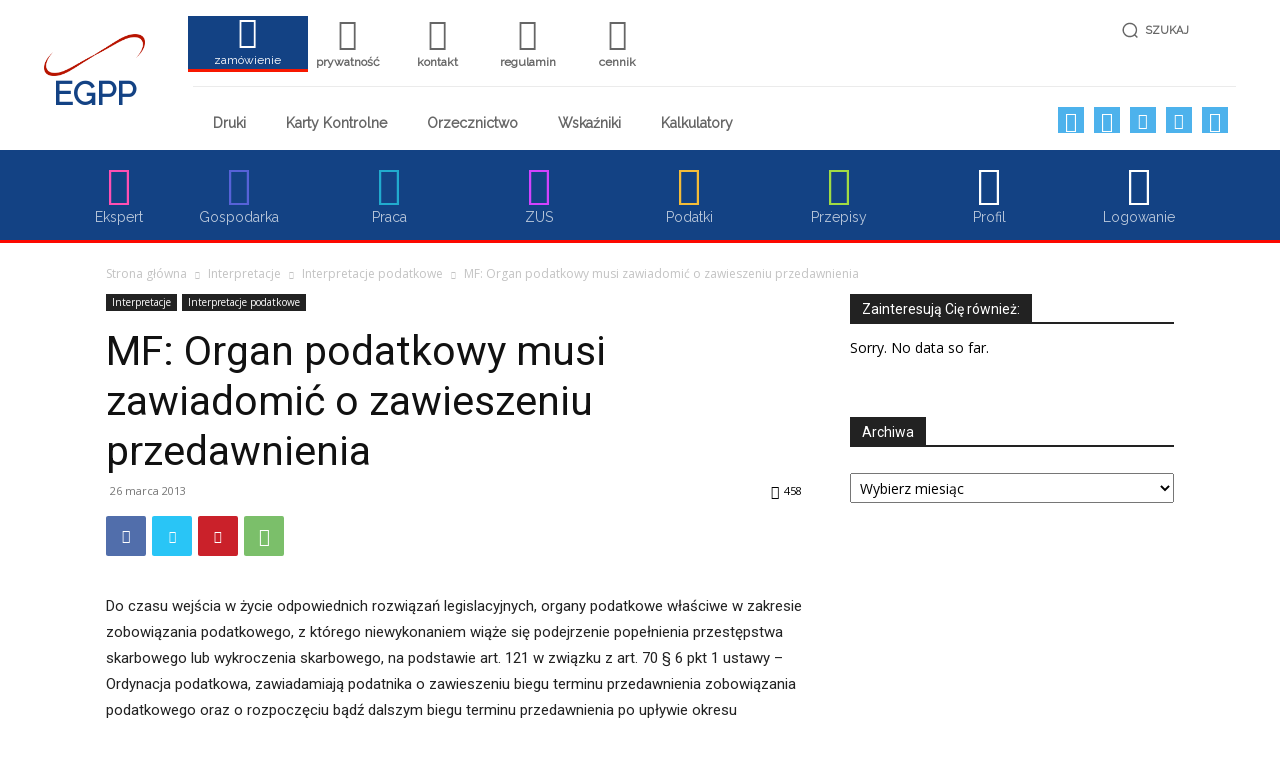

--- FILE ---
content_type: text/html; charset=UTF-8
request_url: https://egpp.pl/mf-organ-podatkowy-musi-zawiadomic-zawieszeniu-przedawnienia/
body_size: 42507
content:
<!doctype html >
<!--[if IE 8]>    <html class="ie8" lang="en"> <![endif]-->
<!--[if IE 9]>    <html class="ie9" lang="en"> <![endif]-->
<!--[if gt IE 8]><!--> <html lang="pl-PL"> <!--<![endif]-->
<head>
    <title>MF: Organ podatkowy musi zawiadomić o zawieszeniu przedawnienia  - EGPP najnowsze wiadomości</title>
    <meta charset="UTF-8" />
    <meta name="viewport" content="width=device-width, initial-scale=1.0">
    <link rel="pingback" href="https://egpp.pl/xmlrpc.php" />
    <meta name='robots' content='max-image-preview:large' />
<link rel='dns-prefetch' href='//fonts.googleapis.com' />
<link rel='dns-prefetch' href='//hb.wpmucdn.com' />
<link href='https://fonts.gstatic.com' crossorigin='' rel='preconnect' />
<link rel='preconnect' href='https://fonts.googleapis.com' />
<link rel="alternate" type="application/rss+xml" title="EGPP najnowsze wiadomości &raquo; Kanał z wpisami" href="https://egpp.pl/feed/" />
<link rel="alternate" type="application/rss+xml" title="EGPP najnowsze wiadomości &raquo; Kanał z komentarzami" href="https://egpp.pl/comments/feed/" />
<link rel='stylesheet' id='wpa-css-css' href='https://egpp.pl/wp-content/uploads/hummingbird-assets/d5762970d1fb264f0f4e5971bc8c92d3.css' type='text/css' media='all' />
<link rel='stylesheet' id='wp-block-library-css' href='https://egpp.pl/wp-content/uploads/hummingbird-assets/c00f382f9a8c73392cd6550370a83f85.css' type='text/css' media='all' />
<style id='classic-theme-styles-inline-css' type='text/css'>
/*! This file is auto-generated */
.wp-block-button__link{color:#fff;background-color:#32373c;border-radius:9999px;box-shadow:none;text-decoration:none;padding:calc(.667em + 2px) calc(1.333em + 2px);font-size:1.125em}.wp-block-file__button{background:#32373c;color:#fff;text-decoration:none}
</style>
<style id='global-styles-inline-css' type='text/css'>
body{--wp--preset--color--black: #000000;--wp--preset--color--cyan-bluish-gray: #abb8c3;--wp--preset--color--white: #ffffff;--wp--preset--color--pale-pink: #f78da7;--wp--preset--color--vivid-red: #cf2e2e;--wp--preset--color--luminous-vivid-orange: #ff6900;--wp--preset--color--luminous-vivid-amber: #fcb900;--wp--preset--color--light-green-cyan: #7bdcb5;--wp--preset--color--vivid-green-cyan: #00d084;--wp--preset--color--pale-cyan-blue: #8ed1fc;--wp--preset--color--vivid-cyan-blue: #0693e3;--wp--preset--color--vivid-purple: #9b51e0;--wp--preset--gradient--vivid-cyan-blue-to-vivid-purple: linear-gradient(135deg,rgba(6,147,227,1) 0%,rgb(155,81,224) 100%);--wp--preset--gradient--light-green-cyan-to-vivid-green-cyan: linear-gradient(135deg,rgb(122,220,180) 0%,rgb(0,208,130) 100%);--wp--preset--gradient--luminous-vivid-amber-to-luminous-vivid-orange: linear-gradient(135deg,rgba(252,185,0,1) 0%,rgba(255,105,0,1) 100%);--wp--preset--gradient--luminous-vivid-orange-to-vivid-red: linear-gradient(135deg,rgba(255,105,0,1) 0%,rgb(207,46,46) 100%);--wp--preset--gradient--very-light-gray-to-cyan-bluish-gray: linear-gradient(135deg,rgb(238,238,238) 0%,rgb(169,184,195) 100%);--wp--preset--gradient--cool-to-warm-spectrum: linear-gradient(135deg,rgb(74,234,220) 0%,rgb(151,120,209) 20%,rgb(207,42,186) 40%,rgb(238,44,130) 60%,rgb(251,105,98) 80%,rgb(254,248,76) 100%);--wp--preset--gradient--blush-light-purple: linear-gradient(135deg,rgb(255,206,236) 0%,rgb(152,150,240) 100%);--wp--preset--gradient--blush-bordeaux: linear-gradient(135deg,rgb(254,205,165) 0%,rgb(254,45,45) 50%,rgb(107,0,62) 100%);--wp--preset--gradient--luminous-dusk: linear-gradient(135deg,rgb(255,203,112) 0%,rgb(199,81,192) 50%,rgb(65,88,208) 100%);--wp--preset--gradient--pale-ocean: linear-gradient(135deg,rgb(255,245,203) 0%,rgb(182,227,212) 50%,rgb(51,167,181) 100%);--wp--preset--gradient--electric-grass: linear-gradient(135deg,rgb(202,248,128) 0%,rgb(113,206,126) 100%);--wp--preset--gradient--midnight: linear-gradient(135deg,rgb(2,3,129) 0%,rgb(40,116,252) 100%);--wp--preset--font-size--small: 11px;--wp--preset--font-size--medium: 20px;--wp--preset--font-size--large: 32px;--wp--preset--font-size--x-large: 42px;--wp--preset--font-size--regular: 15px;--wp--preset--font-size--larger: 50px;--wp--preset--spacing--20: 0.44rem;--wp--preset--spacing--30: 0.67rem;--wp--preset--spacing--40: 1rem;--wp--preset--spacing--50: 1.5rem;--wp--preset--spacing--60: 2.25rem;--wp--preset--spacing--70: 3.38rem;--wp--preset--spacing--80: 5.06rem;--wp--preset--shadow--natural: 6px 6px 9px rgba(0, 0, 0, 0.2);--wp--preset--shadow--deep: 12px 12px 50px rgba(0, 0, 0, 0.4);--wp--preset--shadow--sharp: 6px 6px 0px rgba(0, 0, 0, 0.2);--wp--preset--shadow--outlined: 6px 6px 0px -3px rgba(255, 255, 255, 1), 6px 6px rgba(0, 0, 0, 1);--wp--preset--shadow--crisp: 6px 6px 0px rgba(0, 0, 0, 1);}:where(.is-layout-flex){gap: 0.5em;}:where(.is-layout-grid){gap: 0.5em;}body .is-layout-flow > .alignleft{float: left;margin-inline-start: 0;margin-inline-end: 2em;}body .is-layout-flow > .alignright{float: right;margin-inline-start: 2em;margin-inline-end: 0;}body .is-layout-flow > .aligncenter{margin-left: auto !important;margin-right: auto !important;}body .is-layout-constrained > .alignleft{float: left;margin-inline-start: 0;margin-inline-end: 2em;}body .is-layout-constrained > .alignright{float: right;margin-inline-start: 2em;margin-inline-end: 0;}body .is-layout-constrained > .aligncenter{margin-left: auto !important;margin-right: auto !important;}body .is-layout-constrained > :where(:not(.alignleft):not(.alignright):not(.alignfull)){max-width: var(--wp--style--global--content-size);margin-left: auto !important;margin-right: auto !important;}body .is-layout-constrained > .alignwide{max-width: var(--wp--style--global--wide-size);}body .is-layout-flex{display: flex;}body .is-layout-flex{flex-wrap: wrap;align-items: center;}body .is-layout-flex > *{margin: 0;}body .is-layout-grid{display: grid;}body .is-layout-grid > *{margin: 0;}:where(.wp-block-columns.is-layout-flex){gap: 2em;}:where(.wp-block-columns.is-layout-grid){gap: 2em;}:where(.wp-block-post-template.is-layout-flex){gap: 1.25em;}:where(.wp-block-post-template.is-layout-grid){gap: 1.25em;}.has-black-color{color: var(--wp--preset--color--black) !important;}.has-cyan-bluish-gray-color{color: var(--wp--preset--color--cyan-bluish-gray) !important;}.has-white-color{color: var(--wp--preset--color--white) !important;}.has-pale-pink-color{color: var(--wp--preset--color--pale-pink) !important;}.has-vivid-red-color{color: var(--wp--preset--color--vivid-red) !important;}.has-luminous-vivid-orange-color{color: var(--wp--preset--color--luminous-vivid-orange) !important;}.has-luminous-vivid-amber-color{color: var(--wp--preset--color--luminous-vivid-amber) !important;}.has-light-green-cyan-color{color: var(--wp--preset--color--light-green-cyan) !important;}.has-vivid-green-cyan-color{color: var(--wp--preset--color--vivid-green-cyan) !important;}.has-pale-cyan-blue-color{color: var(--wp--preset--color--pale-cyan-blue) !important;}.has-vivid-cyan-blue-color{color: var(--wp--preset--color--vivid-cyan-blue) !important;}.has-vivid-purple-color{color: var(--wp--preset--color--vivid-purple) !important;}.has-black-background-color{background-color: var(--wp--preset--color--black) !important;}.has-cyan-bluish-gray-background-color{background-color: var(--wp--preset--color--cyan-bluish-gray) !important;}.has-white-background-color{background-color: var(--wp--preset--color--white) !important;}.has-pale-pink-background-color{background-color: var(--wp--preset--color--pale-pink) !important;}.has-vivid-red-background-color{background-color: var(--wp--preset--color--vivid-red) !important;}.has-luminous-vivid-orange-background-color{background-color: var(--wp--preset--color--luminous-vivid-orange) !important;}.has-luminous-vivid-amber-background-color{background-color: var(--wp--preset--color--luminous-vivid-amber) !important;}.has-light-green-cyan-background-color{background-color: var(--wp--preset--color--light-green-cyan) !important;}.has-vivid-green-cyan-background-color{background-color: var(--wp--preset--color--vivid-green-cyan) !important;}.has-pale-cyan-blue-background-color{background-color: var(--wp--preset--color--pale-cyan-blue) !important;}.has-vivid-cyan-blue-background-color{background-color: var(--wp--preset--color--vivid-cyan-blue) !important;}.has-vivid-purple-background-color{background-color: var(--wp--preset--color--vivid-purple) !important;}.has-black-border-color{border-color: var(--wp--preset--color--black) !important;}.has-cyan-bluish-gray-border-color{border-color: var(--wp--preset--color--cyan-bluish-gray) !important;}.has-white-border-color{border-color: var(--wp--preset--color--white) !important;}.has-pale-pink-border-color{border-color: var(--wp--preset--color--pale-pink) !important;}.has-vivid-red-border-color{border-color: var(--wp--preset--color--vivid-red) !important;}.has-luminous-vivid-orange-border-color{border-color: var(--wp--preset--color--luminous-vivid-orange) !important;}.has-luminous-vivid-amber-border-color{border-color: var(--wp--preset--color--luminous-vivid-amber) !important;}.has-light-green-cyan-border-color{border-color: var(--wp--preset--color--light-green-cyan) !important;}.has-vivid-green-cyan-border-color{border-color: var(--wp--preset--color--vivid-green-cyan) !important;}.has-pale-cyan-blue-border-color{border-color: var(--wp--preset--color--pale-cyan-blue) !important;}.has-vivid-cyan-blue-border-color{border-color: var(--wp--preset--color--vivid-cyan-blue) !important;}.has-vivid-purple-border-color{border-color: var(--wp--preset--color--vivid-purple) !important;}.has-vivid-cyan-blue-to-vivid-purple-gradient-background{background: var(--wp--preset--gradient--vivid-cyan-blue-to-vivid-purple) !important;}.has-light-green-cyan-to-vivid-green-cyan-gradient-background{background: var(--wp--preset--gradient--light-green-cyan-to-vivid-green-cyan) !important;}.has-luminous-vivid-amber-to-luminous-vivid-orange-gradient-background{background: var(--wp--preset--gradient--luminous-vivid-amber-to-luminous-vivid-orange) !important;}.has-luminous-vivid-orange-to-vivid-red-gradient-background{background: var(--wp--preset--gradient--luminous-vivid-orange-to-vivid-red) !important;}.has-very-light-gray-to-cyan-bluish-gray-gradient-background{background: var(--wp--preset--gradient--very-light-gray-to-cyan-bluish-gray) !important;}.has-cool-to-warm-spectrum-gradient-background{background: var(--wp--preset--gradient--cool-to-warm-spectrum) !important;}.has-blush-light-purple-gradient-background{background: var(--wp--preset--gradient--blush-light-purple) !important;}.has-blush-bordeaux-gradient-background{background: var(--wp--preset--gradient--blush-bordeaux) !important;}.has-luminous-dusk-gradient-background{background: var(--wp--preset--gradient--luminous-dusk) !important;}.has-pale-ocean-gradient-background{background: var(--wp--preset--gradient--pale-ocean) !important;}.has-electric-grass-gradient-background{background: var(--wp--preset--gradient--electric-grass) !important;}.has-midnight-gradient-background{background: var(--wp--preset--gradient--midnight) !important;}.has-small-font-size{font-size: var(--wp--preset--font-size--small) !important;}.has-medium-font-size{font-size: var(--wp--preset--font-size--medium) !important;}.has-large-font-size{font-size: var(--wp--preset--font-size--large) !important;}.has-x-large-font-size{font-size: var(--wp--preset--font-size--x-large) !important;}
.wp-block-navigation a:where(:not(.wp-element-button)){color: inherit;}
:where(.wp-block-post-template.is-layout-flex){gap: 1.25em;}:where(.wp-block-post-template.is-layout-grid){gap: 1.25em;}
:where(.wp-block-columns.is-layout-flex){gap: 2em;}:where(.wp-block-columns.is-layout-grid){gap: 2em;}
.wp-block-pullquote{font-size: 1.5em;line-height: 1.6;}
</style>
<link rel='stylesheet' id='contact-form-7-css' href='https://egpp.pl/wp-content/uploads/hummingbird-assets/f5c290ce46b7e466da3d314f42d7fc62.css' type='text/css' media='all' />
<link rel='stylesheet' id='pmpro_frontend-css' href='https://egpp.pl/wp-content/uploads/hummingbird-assets/77241334bb2eb2c695c04c2ad4ec7b37.css' type='text/css' media='screen' />
<link rel='stylesheet' id='pmpro_print-css' href='https://egpp.pl/wp-content/uploads/hummingbird-assets/b7acc30dbb0b50c9beaab9f31c0027fd.css' type='text/css' media='print' />
<link rel='stylesheet' id='wphb-1-css' href='https://egpp.pl/wp-content/uploads/hummingbird-assets/46e8d2d3912158f70a099dfa7a980cce.css' type='text/css' media='all' />
<link rel="preload" as="style" href="https://fonts.googleapis.com/css?family=Raleway%3A400%7COpen+Sans%3A400%2C600%2C700%7CRoboto%3A400%2C500%2C700&#038;display=swap&#038;ver=12.5.1" /><link rel='stylesheet' id='google-fonts-style-css' href='https://fonts.googleapis.com/css?family=Raleway%3A400%7COpen+Sans%3A400%2C600%2C700%7CRoboto%3A400%2C500%2C700&#038;display=swap&#038;ver=12.5.1' type='text/css' media='print' onload='this.media=&#34;all&#34;' />
<link rel='stylesheet' id='wphb-2-css' href='https://egpp.pl/wp-content/uploads/hummingbird-assets/d4bd3e024b41300f4b8b068de1e2c30e.css' type='text/css' media='all' />
<style id='wphb-2-inline-css' type='text/css'>
    
        @media (max-width: 767px) {
            .td-header-desktop-wrap {
                display: none;
            }
        }
        @media (min-width: 767px) {
            .td-header-mobile-wrap {
                display: none;
            }
        }
    
	
</style>
<link rel='stylesheet' id='pcs-styles-css' href='https://egpp.pl/wp-content/uploads/hummingbird-assets/5d0f8fbf6efb65b4f14f0a5ceb31460c.css' type='text/css' media='screen' />
<script id="wphb-3-js-before" type="text/javascript">
{"sampling_active":0,"sampling_rate":100,"ajax_url":"https:\/\/egpp.pl\/wp-json\/wordpress-popular-posts\/v1\/popular-posts","api_url":"https:\/\/egpp.pl\/wp-json\/wordpress-popular-posts","ID":2974,"token":"0fcdaf8cb4","lang":0,"debug":0}
</script>
<script type='text/javascript' src='https://egpp.pl/wp-content/uploads/hummingbird-assets/199496497434c09032a01f3d94ba93b3.js' id='wphb-3-js'></script>
<link rel="https://api.w.org/" href="https://egpp.pl/wp-json/" /><link rel="alternate" type="application/json" href="https://egpp.pl/wp-json/wp/v2/posts/2974" /><link rel="EditURI" type="application/rsd+xml" title="RSD" href="https://egpp.pl/xmlrpc.php?rsd" />
<meta name="generator" content="WordPress 6.3.7" />
<link rel='shortlink' href='https://egpp.pl/?p=2974' />
<link rel="alternate" type="application/json+oembed" href="https://egpp.pl/wp-json/oembed/1.0/embed?url=https%3A%2F%2Fegpp.pl%2Fmf-organ-podatkowy-musi-zawiadomic-zawieszeniu-przedawnienia%2F" />
<link rel="alternate" type="text/xml+oembed" href="https://egpp.pl/wp-json/oembed/1.0/embed?url=https%3A%2F%2Fegpp.pl%2Fmf-organ-podatkowy-musi-zawiadomic-zawieszeniu-przedawnienia%2F&#038;format=xml" />
<!-- SEO meta tags powered by SmartCrawl https://wpmudev.com/project/smartcrawl-wordpress-seo/ -->
<link rel="canonical" href="https://egpp.pl/mf-organ-podatkowy-musi-zawiadomic-zawieszeniu-przedawnienia/" />
<meta name="description" content="Do czasu wejścia w życie odpowiednich rozwiązań legislacyjnych, organy podatkowe właściwe w zakresie zobowiązania podatkowego, z którego niewykonaniem wiąże ..." />
<script type="application/ld+json">{"@context":"https:\/\/schema.org","@graph":[{"@type":"Organization","@id":"https:\/\/egpp.pl\/#schema-publishing-organization","url":"https:\/\/egpp.pl","name":"EGPP najnowsze wiadomo\u015bci"},{"@type":"WebSite","@id":"https:\/\/egpp.pl\/#schema-website","url":"https:\/\/egpp.pl","name":"EGPP najnowsze wiadomo\u015bci","encoding":"UTF-8","potentialAction":{"@type":"SearchAction","target":"https:\/\/egpp.pl\/search\/{search_term_string}\/","query-input":"required name=search_term_string"}},{"@type":"BreadcrumbList","@id":"https:\/\/egpp.pl\/mf-organ-podatkowy-musi-zawiadomic-zawieszeniu-przedawnienia?page&name=mf-organ-podatkowy-musi-zawiadomic-zawieszeniu-przedawnienia\/#breadcrumb","itemListElement":[{"@type":"ListItem","position":1,"name":"Home","item":"https:\/\/egpp.pl"},{"@type":"ListItem","position":2,"name":"Interpretacje","item":"https:\/\/egpp.pl\/category\/interpretacje\/"},{"@type":"ListItem","position":3,"name":"Interpretacje podatkowe","item":"https:\/\/egpp.pl\/category\/interpretacje\/interpretacje-podatkowe\/"},{"@type":"ListItem","position":4,"name":"MF: Organ podatkowy musi zawiadomi\u0107 o zawieszeniu przedawnienia"}]},{"@type":"Person","@id":"https:\/\/egpp.pl\/author\/pracaprawopl-pl\/#schema-author","name":"grazyna","url":"https:\/\/egpp.pl\/author\/pracaprawopl-pl\/"},{"@type":"WebPage","@id":"https:\/\/egpp.pl\/mf-organ-podatkowy-musi-zawiadomic-zawieszeniu-przedawnienia\/#schema-webpage","isPartOf":{"@id":"https:\/\/egpp.pl\/#schema-website"},"publisher":{"@id":"https:\/\/egpp.pl\/#schema-publishing-organization"},"url":"https:\/\/egpp.pl\/mf-organ-podatkowy-musi-zawiadomic-zawieszeniu-przedawnienia\/"},{"@type":"Article","mainEntityOfPage":{"@id":"https:\/\/egpp.pl\/mf-organ-podatkowy-musi-zawiadomic-zawieszeniu-przedawnienia\/#schema-webpage"},"author":{"@id":"https:\/\/egpp.pl\/author\/pracaprawopl-pl\/#schema-author"},"publisher":{"@id":"https:\/\/egpp.pl\/#schema-publishing-organization"},"dateModified":"2016-09-14T10:47:39","datePublished":"2013-03-26T09:58:41","headline":"MF: Organ podatkowy musi zawiadomi\u0107 o zawieszeniu przedawnienia  - EGPP najnowsze wiadomo\u015bci","description":"Do czasu wej\u015bcia w \u017cycie odpowiednich rozwi\u0105za\u0144 legislacyjnych, organy podatkowe w\u0142a\u015bciwe w zakresie zobowi\u0105zania podatkowego, z kt\u00f3rego niewykonaniem wi\u0105\u017ce ...","name":"MF: Organ podatkowy musi zawiadomi\u0107 o zawieszeniu przedawnienia"}]}</script>
<meta property="og:type" content="article" />
<meta property="og:url" content="https://egpp.pl/mf-organ-podatkowy-musi-zawiadomic-zawieszeniu-przedawnienia/" />
<meta property="og:title" content="MF: Organ podatkowy musi zawiadomić o zawieszeniu przedawnienia - EGPP najnowsze wiadomości" />
<meta property="og:description" content="Do czasu wejścia w życie odpowiednich rozwiązań legislacyjnych, organy podatkowe właściwe w zakresie zobowiązania podatkowego, z którego niewykonaniem wiąże ..." />
<meta property="article:published_time" content="2013-03-26T09:58:41" />
<meta property="article:author" content="grazyna" />
<meta name="twitter:card" content="summary" />
<meta name="twitter:title" content="MF: Organ podatkowy musi zawiadomić o zawieszeniu przedawnienia - EGPP najnowsze wiadomości" />
<meta name="twitter:description" content="Do czasu wejścia w życie odpowiednich rozwiązań legislacyjnych, organy podatkowe właściwe w zakresie zobowiązania podatkowego, z którego niewykonaniem wiąże ..." />
<!-- /SEO -->
            <style id="wpp-loading-animation-styles">@-webkit-keyframes bgslide{from{background-position-x:0}to{background-position-x:-200%}}@keyframes bgslide{from{background-position-x:0}to{background-position-x:-200%}}.wpp-widget-placeholder,.wpp-widget-block-placeholder,.wpp-shortcode-placeholder{margin:0 auto;width:60px;height:3px;background:#dd3737;background:linear-gradient(90deg,#dd3737 0%,#571313 10%,#dd3737 100%);background-size:200% auto;border-radius:3px;-webkit-animation:bgslide 1s infinite linear;animation:bgslide 1s infinite linear}</style>
            		<script>
			document.documentElement.className = document.documentElement.className.replace( 'no-js', 'js' );
		</script>
				<style>
			.no-js img.lazyload { display: none; }
			figure.wp-block-image img.lazyloading { min-width: 150px; }
							.lazyload, .lazyloading { opacity: 0; }
				.lazyloaded {
					opacity: 1;
					transition: opacity 400ms;
					transition-delay: 0ms;
				}
					</style>
		<!--[if lt IE 9]><script src="https://cdnjs.cloudflare.com/ajax/libs/html5shiv/3.7.3/html5shiv.js"></script><![endif]-->
        <script>
        window.tdb_global_vars = {"wpRestUrl":"https:\/\/egpp.pl\/wp-json\/","permalinkStructure":"\/%postname%\/"};
        window.tdb_p_autoload_vars = {"isAjax":false,"isAdminBarShowing":false,"autoloadScrollPercent":50,"postAutoloadStatus":"off","origPostEditUrl":null};
    </script>
    
    <style id="tdb-global-colors">
        :root {--accent-color: #fff;}
    </style>
	
<style type="text/css">.broken_link, a.broken_link {
	text-decoration: line-through;
}</style>
<!-- JS generated by theme -->

<script>
    
    

	    var tdBlocksArray = []; //here we store all the items for the current page

	    // td_block class - each ajax block uses a object of this class for requests
	    function tdBlock() {
		    this.id = '';
		    this.block_type = 1; //block type id (1-234 etc)
		    this.atts = '';
		    this.td_column_number = '';
		    this.td_current_page = 1; //
		    this.post_count = 0; //from wp
		    this.found_posts = 0; //from wp
		    this.max_num_pages = 0; //from wp
		    this.td_filter_value = ''; //current live filter value
		    this.is_ajax_running = false;
		    this.td_user_action = ''; // load more or infinite loader (used by the animation)
		    this.header_color = '';
		    this.ajax_pagination_infinite_stop = ''; //show load more at page x
	    }

        // td_js_generator - mini detector
        ( function () {
            var htmlTag = document.getElementsByTagName("html")[0];

	        if ( navigator.userAgent.indexOf("MSIE 10.0") > -1 ) {
                htmlTag.className += ' ie10';
            }

            if ( !!navigator.userAgent.match(/Trident.*rv\:11\./) ) {
                htmlTag.className += ' ie11';
            }

	        if ( navigator.userAgent.indexOf("Edge") > -1 ) {
                htmlTag.className += ' ieEdge';
            }

            if ( /(iPad|iPhone|iPod)/g.test(navigator.userAgent) ) {
                htmlTag.className += ' td-md-is-ios';
            }

            var user_agent = navigator.userAgent.toLowerCase();
            if ( user_agent.indexOf("android") > -1 ) {
                htmlTag.className += ' td-md-is-android';
            }

            if ( -1 !== navigator.userAgent.indexOf('Mac OS X')  ) {
                htmlTag.className += ' td-md-is-os-x';
            }

            if ( /chrom(e|ium)/.test(navigator.userAgent.toLowerCase()) ) {
               htmlTag.className += ' td-md-is-chrome';
            }

            if ( -1 !== navigator.userAgent.indexOf('Firefox') ) {
                htmlTag.className += ' td-md-is-firefox';
            }

            if ( -1 !== navigator.userAgent.indexOf('Safari') && -1 === navigator.userAgent.indexOf('Chrome') ) {
                htmlTag.className += ' td-md-is-safari';
            }

            if( -1 !== navigator.userAgent.indexOf('IEMobile') ){
                htmlTag.className += ' td-md-is-iemobile';
            }

        })();

        var tdLocalCache = {};

        ( function () {
            "use strict";

            tdLocalCache = {
                data: {},
                remove: function (resource_id) {
                    delete tdLocalCache.data[resource_id];
                },
                exist: function (resource_id) {
                    return tdLocalCache.data.hasOwnProperty(resource_id) && tdLocalCache.data[resource_id] !== null;
                },
                get: function (resource_id) {
                    return tdLocalCache.data[resource_id];
                },
                set: function (resource_id, cachedData) {
                    tdLocalCache.remove(resource_id);
                    tdLocalCache.data[resource_id] = cachedData;
                }
            };
        })();

    
    
var td_viewport_interval_list=[{"limitBottom":767,"sidebarWidth":228},{"limitBottom":1018,"sidebarWidth":300},{"limitBottom":1140,"sidebarWidth":324}];
var td_animation_stack_effect="type0";
var tds_animation_stack=true;
var td_animation_stack_specific_selectors=".entry-thumb, img, .td-lazy-img";
var td_animation_stack_general_selectors=".td-animation-stack img, .td-animation-stack .entry-thumb, .post img, .td-animation-stack .td-lazy-img";
var tdc_is_installed="yes";
var td_ajax_url="https:\/\/egpp.pl\/wp-admin\/admin-ajax.php?td_theme_name=Newspaper&v=12.5.1";
var td_get_template_directory_uri="https:\/\/egpp.pl\/wp-content\/plugins\/td-composer\/legacy\/common";
var tds_snap_menu="";
var tds_logo_on_sticky="";
var tds_header_style="";
var td_please_wait="Prosz\u0119 czeka\u0107 ...";
var td_email_user_pass_incorrect="U\u017cytkownik lub has\u0142o niepoprawne!";
var td_email_user_incorrect="E-mail lub nazwa u\u017cytkownika jest niepoprawna!";
var td_email_incorrect="E-mail niepoprawny!";
var td_user_incorrect="Username incorrect!";
var td_email_user_empty="Email or username empty!";
var td_pass_empty="Pass empty!";
var td_pass_pattern_incorrect="Invalid Pass Pattern!";
var td_retype_pass_incorrect="Retyped Pass incorrect!";
var tds_more_articles_on_post_enable="";
var tds_more_articles_on_post_time_to_wait="";
var tds_more_articles_on_post_pages_distance_from_top=0;
var tds_theme_color_site_wide="#4db2ec";
var tds_smart_sidebar="";
var tdThemeName="Newspaper";
var tdThemeNameWl="Newspaper";
var td_magnific_popup_translation_tPrev="Poprzedni (Strza\u0142ka w lewo)";
var td_magnific_popup_translation_tNext="Nast\u0119pny (Strza\u0142ka w prawo)";
var td_magnific_popup_translation_tCounter="%curr% z %total%";
var td_magnific_popup_translation_ajax_tError="Zawarto\u015b\u0107 z %url% nie mo\u017ce by\u0107 za\u0142adowana.";
var td_magnific_popup_translation_image_tError="Obraz #%curr% nie mo\u017ce by\u0107 za\u0142adowany.";
var tdBlockNonce="d77f7b6bd4";
var tdDateNamesI18n={"month_names":["stycze\u0144","luty","marzec","kwiecie\u0144","maj","czerwiec","lipiec","sierpie\u0144","wrzesie\u0144","pa\u017adziernik","listopad","grudzie\u0144"],"month_names_short":["sty","lut","mar","kwi","maj","cze","lip","sie","wrz","pa\u017a","lis","gru"],"day_names":["niedziela","poniedzia\u0142ek","wtorek","\u015broda","czwartek","pi\u0105tek","sobota"],"day_names_short":["niedz.","pon.","wt.","\u015br.","czw.","pt.","sob."]};
var tdb_modal_confirm="Save";
var tdb_modal_cancel="Cancel";
var tdb_modal_confirm_alt="Yes";
var tdb_modal_cancel_alt="No";
var td_ad_background_click_link="";
var td_ad_background_click_target="";
</script>


<!-- Header style compiled by theme -->

<style>
    
.td-module-exclusive .td-module-title a:before {
        content: 'EKSKLUZYWNY';
    }
.td-module-exclusive .td-module-title a:before {
        content: 'EKSKLUZYWNY';
    }
</style>




<script type="application/ld+json">
    {
        "@context": "https://schema.org",
        "@type": "BreadcrumbList",
        "itemListElement": [
            {
                "@type": "ListItem",
                "position": 1,
                "item": {
                    "@type": "WebSite",
                    "@id": "https://egpp.pl/",
                    "name": "Strona główna"
                }
            },
            {
                "@type": "ListItem",
                "position": 2,
                    "item": {
                    "@type": "WebPage",
                    "@id": "https://egpp.pl/category/interpretacje/",
                    "name": "Interpretacje"
                }
            }
            ,{
                "@type": "ListItem",
                "position": 3,
                    "item": {
                    "@type": "WebPage",
                    "@id": "https://egpp.pl/category/interpretacje/interpretacje-podatkowe/",
                    "name": "Interpretacje podatkowe"                                
                }
            }
            ,{
                "@type": "ListItem",
                "position": 4,
                    "item": {
                    "@type": "WebPage",
                    "@id": "https://egpp.pl/mf-organ-podatkowy-musi-zawiadomic-zawieszeniu-przedawnienia/",
                    "name": "MF: Organ podatkowy musi zawiadomić o zawieszeniu przedawnienia"                                
                }
            }    
        ]
    }
</script>
<link rel="icon" href="https://egpp.pl/wp-content/uploads/2019/11/cropped-favicon2-32x32.png" sizes="32x32" />
<link rel="icon" href="https://egpp.pl/wp-content/uploads/2019/11/cropped-favicon2-192x192.png" sizes="192x192" />
<link rel="apple-touch-icon" href="https://egpp.pl/wp-content/uploads/2019/11/cropped-favicon2-180x180.png" />
<meta name="msapplication-TileImage" content="https://egpp.pl/wp-content/uploads/2019/11/cropped-favicon2-270x270.png" />
		<style type="text/css" id="wp-custom-css">
			.login .privacy-policy-page-link {
	display: none;
}
.broken_link, a.broken_link {
    text-decoration: none;
}		</style>
		
<!-- Button style compiled by theme -->

<style>
    
</style>

	<style id="tdw-css-placeholder"></style></head>

<body class="post-template-default single single-post postid-2974 single-format-standard pmpro-body-level-required pmpro-body-level-1 td-standard-pack mf-organ-podatkowy-musi-zawiadomic-zawieszeniu-przedawnienia global-block-template-1  tdc-header-template td-animation-stack-type0 td-full-layout" itemscope="itemscope" itemtype="https://schema.org/WebPage">

            <div class="td-scroll-up  td-hide-scroll-up-on-mob" style="display:none;"><i class="td-icon-menu-up"></i></div>
    
    <div class="td-menu-background" style="visibility:hidden"></div>
<div id="td-mobile-nav" style="visibility:hidden">
    <div class="td-mobile-container">
        <!-- mobile menu top section -->
        <div class="td-menu-socials-wrap">
            <!-- socials -->
            <div class="td-menu-socials">
                            </div>
            <!-- close button -->
            <div class="td-mobile-close">
                <span><i class="td-icon-close-mobile"></i></span>
            </div>
        </div>

        <!-- login section -->
                    <div class="td-menu-login-section">
                
    <div class="td-guest-wrap">
        <div class="td-menu-login"><a id="login-link-mob">Zaloguj</a></div>
    </div>
            </div>
        
        <!-- menu section -->
        <div class="td-mobile-content">
            <div class="menu-mobile-container"><ul id="menu-mobile" class="td-mobile-main-menu"><li id="menu-item-51769" class="menu-item menu-item-type-post_type menu-item-object-page menu-item-first menu-item-51769"><a href="https://egpp.pl/zamow-dostep/">Zamów dostęp</a></li>
<li id="menu-item-76127" class="menu-item menu-item-type-post_type menu-item-object-page menu-item-privacy-policy menu-item-76127"><a href="https://egpp.pl/regulamin/">Regulamin</a></li>
<li id="menu-item-76128" class="menu-item menu-item-type-post_type menu-item-object-page menu-item-76128"><a href="https://egpp.pl/cennik/">Cennik</a></li>
</ul></div>        </div>
    </div>

    <!-- register/login section -->
            <div id="login-form-mobile" class="td-register-section">
            
            <div id="td-login-mob" class="td-login-animation td-login-hide-mob">
            	<!-- close button -->
	            <div class="td-login-close">
	                <span class="td-back-button"><i class="td-icon-read-down"></i></span>
	                <div class="td-login-title">Zaloguj</div>
	                <!-- close button -->
		            <div class="td-mobile-close">
		                <span><i class="td-icon-close-mobile"></i></span>
		            </div>
	            </div>
	            <form class="td-login-form-wrap" action="#" method="post">
	                <div class="td-login-panel-title"><span>Witamy!</span>Zaloguj się na swoje konto</div>
	                <div class="td_display_err"></div>
	                <div class="td-login-inputs"><input class="td-login-input" autocomplete="username" type="text" name="login_email" id="login_email-mob" value="" required><label for="login_email-mob">Twoja nazwa użytkownika</label></div>
	                <div class="td-login-inputs"><input class="td-login-input" autocomplete="current-password" type="password" name="login_pass" id="login_pass-mob" value="" required><label for="login_pass-mob">Twoje hasło</label></div>
	                <input type="button" name="login_button" id="login_button-mob" class="td-login-button" value="ZALOGUJ SIĘ">
	                
					
	                <div class="td-login-info-text">
	                <a href="#" id="forgot-pass-link-mob">Nie pamiętasz hasła?</a>
	                </div>
	                <div class="td-login-register-link">
	                
	                </div>
	                
	                <div class="td-login-info-text"><a class="privacy-policy-link" href="https://egpp.pl/regulamin/">Regulamin</a></div>

                </form>
            </div>

            
            
            
            
            <div id="td-forgot-pass-mob" class="td-login-animation td-login-hide-mob">
                <!-- close button -->
	            <div class="td-forgot-pass-close">
	                <a href="#" aria-label="Back" class="td-back-button"><i class="td-icon-read-down"></i></a>
	                <div class="td-login-title">Odzyskiwanie hasła</div>
	            </div>
	            <div class="td-login-form-wrap">
	                <div class="td-login-panel-title">Odzyskaj swoje hasło</div>
	                <div class="td_display_err"></div>
	                <div class="td-login-inputs"><input class="td-login-input" type="text" name="forgot_email" id="forgot_email-mob" value="" required><label for="forgot_email-mob">Twój e-mail</label></div>
	                <input type="button" name="forgot_button" id="forgot_button-mob" class="td-login-button" value="Wyślij Moją Przepustkę">
                </div>
            </div>
        </div>
    </div>    <div class="td-search-background" style="visibility:hidden"></div>
<div class="td-search-wrap-mob" style="visibility:hidden">
	<div class="td-drop-down-search">
		<form method="get" class="td-search-form" action="https://egpp.pl/">
			<!-- close button -->
			<div class="td-search-close">
				<span><i class="td-icon-close-mobile"></i></span>
			</div>
			<div role="search" class="td-search-input">
				<span>Wyszukiwanie</span>
				<input id="td-header-search-mob" type="text" value="" name="s" autocomplete="off" />
			</div>
		</form>
		<div id="td-aj-search-mob" class="td-ajax-search-flex"></div>
	</div>
</div>

    <div id="td-outer-wrap" class="td-theme-wrap">
    
                    <div class="td-header-template-wrap" style="position: relative">
                                    <div class="td-header-mobile-wrap ">
                        <div id="tdi_1" class="tdc-zone"><div class="tdc_zone tdi_2  wpb_row td-pb-row"  >
<style scoped>

/* custom css */
.tdi_2{
                    min-height: 0;
                }.td-header-mobile-wrap{
                    position: relative;
                    width: 100%;
                }
</style><div id="tdi_3" class="tdc-row"><div class="vc_row tdi_4  wpb_row td-pb-row tdc-element-style" >
<style scoped>

/* custom css */
.tdi_4,
                .tdi_4 .tdc-columns{
                    min-height: 0;
                }.tdi_4,
				.tdi_4 .tdc-columns{
				    display: block;
				}.tdi_4 .tdc-columns{
				    width: 100%;
				}
/* inline tdc_css att */

/* phone */
@media (max-width: 767px)
{
.tdi_4{
padding-top:5px !important;
padding-bottom:3px !important;
position:relative;
}
}

</style>
<div class="tdi_3_rand_style td-element-style" ><style>
/* phone */
@media (max-width: 767px)
{
.tdi_3_rand_style{
background-color:#ffffff !important;
}
}
 </style></div><div class="vc_column tdi_6  wpb_column vc_column_container tdc-column td-pb-span3">
<style scoped>

/* custom css */
.tdi_6{
                    vertical-align: baseline;
                }.tdi_6 > .wpb_wrapper,
				.tdi_6 > .wpb_wrapper > .tdc-elements{
				    display: block;
				}.tdi_6 > .wpb_wrapper > .tdc-elements{
				    width: 100%;
				}.tdi_6 > .wpb_wrapper > .vc_row_inner{
				    width: auto;
				}.tdi_6 > .wpb_wrapper{
				    width: auto;
				    height: auto;
				}

/* phone */
@media (max-width: 767px){
.tdi_6{
                    vertical-align: middle;
                }
}
/* inline tdc_css att */

/* phone */
@media (max-width: 767px)
{
.tdi_6{
width:15% !important;
display:inline-block !important;
}
}

</style><div class="wpb_wrapper" ><div class="td_block_wrap tdb_mobile_menu tdi_7 td-pb-border-top td_block_template_1 tdb-header-align"  data-td-block-uid="tdi_7" >
<style>

/* inline tdc_css att */

/* phone */
@media (max-width: 767px)
{
.tdi_7{
margin-left:-15px !important;
padding-top:2px !important;
}
}

</style>
<style>
/* custom css */
.tdb-header-align{
                  vertical-align: middle;
                }.tdb_mobile_menu{
                  margin-bottom: 0;
                  clear: none;
                }.tdb_mobile_menu a{
                  display: inline-block !important;
                  position: relative;
                  text-align: center;
                  color: #4db2ec;
                }.tdb_mobile_menu a > span{
                  display: flex;
                  align-items: center;
                  justify-content: center;
                }.tdb_mobile_menu svg{
                  height: auto;
                }.tdb_mobile_menu svg,
                .tdb_mobile_menu svg *{
                  fill: #4db2ec;
                }#tdc-live-iframe .tdb_mobile_menu a{
                  pointer-events: none;
                }.td-menu-mob-open-menu{
                  overflow: hidden;
                }.td-menu-mob-open-menu #td-outer-wrap{
                  position: static;
                }.tdi_7{
                    display: inline-block;
                }.tdi_7 .tdb-mobile-menu-button i{
                    font-size: 27px;
                
                    width: 54px;
					height: 54px;
					line-height:  54px;
                }.tdi_7 .tdb-mobile-menu-button svg{
                    width: 27px;
                }.tdi_7 .tdb-mobile-menu-button .tdb-mobile-menu-icon-svg{
                    width: 54px;
					height: 54px;
                }.tdi_7 .tdb-mobile-menu-button{
                    color: #666666;
                }.tdi_7 .tdb-mobile-menu-button svg,
                .tdi_7 .tdb-mobile-menu-button svg *{
                    fill: #666666;
                }.tdi_7 .tdb-mobile-menu-button:hover{
                    color: #616ba0;
                }.tdi_7 .tdb-mobile-menu-button:hover svg,
                .tdi_7 .tdb-mobile-menu-button:hover svg *{
                    fill: #616ba0;
                }

/* phone */
@media (max-width: 767px){
.tdi_7 .tdb-mobile-menu-button i{
                    font-size: 24px;
                
                    width: 48px;
					height: 48px;
					line-height:  48px;
                }.tdi_7 .tdb-mobile-menu-button svg{
                    width: 24px;
                }.tdi_7 .tdb-mobile-menu-button .tdb-mobile-menu-icon-svg{
                    width: 48px;
					height: 48px;
                }
}
</style><div class="tdb-block-inner td-fix-index"><span class="tdb-mobile-menu-button"><span class="tdb-mobile-menu-icon tdb-mobile-menu-icon-svg" ><svg version="1.1" xmlns="http://www.w3.org/2000/svg" viewBox="0 0 1024 1024"><path d="M563.425 316.148h-447.488c-27.156 0-49.295-22.077-49.295-49.265 0-27.249 22.139-49.377 49.295-49.377h447.498c27.136 0 49.285 22.129 49.285 49.377-0.010 27.187-22.149 49.265-49.295 49.265v0zM563.425 570.49h-447.488c-27.156 0-49.295-22.118-49.295-49.357 0-27.177 22.139-49.295 49.295-49.295h447.498c27.136 0 49.285 22.118 49.285 49.295-0.010 27.238-22.149 49.357-49.295 49.357v0zM563.415 824.769h-447.468c-27.167 0-49.306-22.129-49.306-49.285 0-27.177 22.139-49.316 49.306-49.316h447.468c27.156 0 49.295 22.139 49.295 49.316 0 27.156-22.139 49.285-49.295 49.285v0zM977.94 471.837l-105.769 160.788-105.789-160.788z"></path></svg></span></span></div></div> <!-- ./block --></div></div><div class="vc_column tdi_9  wpb_column vc_column_container tdc-column td-pb-span6">
<style scoped>

/* custom css */
.tdi_9{
                    vertical-align: baseline;
                }.tdi_9 > .wpb_wrapper,
				.tdi_9 > .wpb_wrapper > .tdc-elements{
				    display: block;
				}.tdi_9 > .wpb_wrapper > .tdc-elements{
				    width: 100%;
				}.tdi_9 > .wpb_wrapper > .vc_row_inner{
				    width: auto;
				}.tdi_9 > .wpb_wrapper{
				    width: auto;
				    height: auto;
				}

/* phone */
@media (max-width: 767px){
.tdi_9{
                    vertical-align: middle;
                }
}
/* inline tdc_css att */

/* phone */
@media (max-width: 767px)
{
.tdi_9{
width:70% !important;
display:inline-block !important;
}
}

</style><div class="wpb_wrapper" ><div class="td_block_wrap tdb_header_logo tdi_10 td-pb-border-top td_block_template_1 tdb-header-align"  data-td-block-uid="tdi_10" >
<style>

/* inline tdc_css att */

.tdi_10{
justify-content:center !important;
text-align:center !important;
}

/* phone */
@media (max-width: 767px)
{
.tdi_10{
margin-left:-10px !important;
}
}

</style>
<style>
/* custom css */
.tdb_header_logo{
                  margin-bottom: 0;
                  clear: none;
                }.tdb_header_logo .tdb-logo-a,
                .tdb_header_logo h1{
                  display: flex;
                  pointer-events: auto;
                  align-items: flex-start;
                }.tdb_header_logo h1{
                  margin: 0;
                  line-height: 0;
                }.tdb_header_logo .tdb-logo-img-wrap img{
                  display: block;
                }.tdb_header_logo .tdb-logo-svg-wrap + .tdb-logo-img-wrap{
                  display: none;
                }.tdb_header_logo .tdb-logo-svg-wrap svg{
                  width: 50px;
                  display: block;
                  transition: fill .3s ease;
                }.tdb_header_logo .tdb-logo-text-wrap{
                  display: flex;
                }.tdb_header_logo .tdb-logo-text-title,
                .tdb_header_logo .tdb-logo-text-tagline{
                  -webkit-transition: all 0.2s ease;
                  transition: all 0.2s ease;
                }.tdb_header_logo .tdb-logo-text-title{
                  background-size: cover;
                  background-position: center center;
                  font-size: 75px;
                  font-family: serif;
                  line-height: 1.1;
                  color: #222;
                  white-space: nowrap;
                }.tdb_header_logo .tdb-logo-text-tagline{
                  margin-top: 2px;
                  font-size: 12px;
                  font-family: serif;
                  letter-spacing: 1.8px;
                  line-height: 1;
                  color: #767676;
                }.tdb_header_logo .tdb-logo-icon{
                  position: relative;
                  font-size: 46px;
                  color: #000;
                }.tdb_header_logo .tdb-logo-icon-svg{
                  line-height: 0;
                }.tdb_header_logo .tdb-logo-icon-svg svg{
                  width: 46px;
                  height: auto;
                }.tdb_header_logo .tdb-logo-icon-svg svg,
                .tdb_header_logo .tdb-logo-icon-svg svg *{
                  fill: #000;
                }.tdi_10 .tdb-logo-a,
                .tdi_10 h1{
                    align-items: center;
                
                    justify-content: center;
                }.tdi_10 .tdb-logo-svg-wrap{
                    display: block;
                }.tdi_10 .tdb-logo-img-wrap{
                    display: none;
                }.tdi_10 .tdb-logo-text-tagline{
                    margin-top: 2px;
                    margin-left: 0;
                
                    display: block;
                
                    color: #666666;
                
                    font-family:Raleway !important;font-size:9px !important;font-weight:700 !important;text-transform:uppercase !important;letter-spacing:-0.1px !important;;
                }.tdi_10 .tdb-logo-text-title{
                    display: block;
                
                    color: #666666;
                
                    font-family:Raleway !important;font-size:9px !important;font-weight:700 !important;text-transform:uppercase !important;letter-spacing:-0.1px !important;;
                }.tdi_10 .tdb-logo-text-wrap{
                    flex-direction: column;
                
                    align-items: flex-start;
                }.tdi_10 .tdb-logo-icon-svg svg{
                    width: 50px;
                }.tdi_10 .tdb-logo-icon{
                    margin-right: 4px;
                
                    top: 0px;
                
                    color: #bf9674;
                }.tdi_10 .tdb-logo-icon:last-child{
                    margin-right: 0;
                }.tdi_10 .tdb-logo-icon-svg svg,
                .tdi_10 .tdb-logo-icon-svg svg *{
                    fill: #bf9674;
                }.tdi_10 .tdb-logo-a:hover .tdb-logo-icon{
                    color: #bf9674;
                    background: none;
                    -webkit-text-fill-color: initial;
                }.tdi_10 .tdb-logo-a:hover .tdb-logo-icon-svg svg,
                .tdi_10 .tdb-logo-a:hover .tdb-logo-icon-svg svg *{
                    fill: #bf9674;
                }@media (max-width: 767px) {
                  .tdb_header_logo .tdb-logo-text-title {
                    font-size: 36px;
                  }
                }@media (max-width: 767px) {
                  .tdb_header_logo .tdb-logo-text-tagline {
                    font-size: 11px;
                  }
                }

/* phone */
@media (max-width: 767px){
.tdi_10 .tdb-logo-icon{
                    top: 2px;
                }.tdi_10 .tdb-logo-text-title{
                    font-size:11px !important;;
                }.tdi_10 .tdb-logo-text-tagline{
                    font-size:11px !important;;
                }
}
</style><div class="tdb-block-inner td-fix-index"><a class="tdb-logo-a" href="https://egpp.pl/"><span class="tdb-logo-text-wrap"><span class="tdb-logo-text-title">EGPP</span></span></a></div></div> <!-- ./block --></div></div><div class="vc_column tdi_12  wpb_column vc_column_container tdc-column td-pb-span3">
<style scoped>

/* custom css */
.tdi_12{
                    vertical-align: baseline;
                }.tdi_12 > .wpb_wrapper,
				.tdi_12 > .wpb_wrapper > .tdc-elements{
				    display: block;
				}.tdi_12 > .wpb_wrapper > .tdc-elements{
				    width: 100%;
				}.tdi_12 > .wpb_wrapper > .vc_row_inner{
				    width: auto;
				}.tdi_12 > .wpb_wrapper{
				    width: auto;
				    height: auto;
				}

/* phone */
@media (max-width: 767px){
.tdi_12{
                    vertical-align: middle;
                }
}
/* inline tdc_css att */

/* phone */
@media (max-width: 767px)
{
.tdi_12{
width:15% !important;
justify-content:flex-end !important;
text-align:right !important;
display:inline-block !important;
}
}

</style><div class="wpb_wrapper" ><div class="td_block_wrap tdb_header_search tdi_13 tdb-header-search-trigger-enabled td-pb-border-top td_block_template_1 tdb-header-align"  data-td-block-uid="tdi_13" >
<style>

/* inline tdc_css att */

/* portrait */
@media (min-width: 768px) and (max-width: 1018px)
{
.tdi_13{
display:none !important;
}
}

/* phone */
@media (max-width: 767px)
{
.tdi_13{
margin-right:-5px !important;
justify-content:flex-end !important;
text-align:right !important;
}
}

</style>
<style>
/* custom css */
.tdb_module_header{
                  width: 100%;
                  padding-bottom: 0;
                }.tdb_module_header .td-module-container{
                  display: flex;
                  flex-direction: column;
                  position: relative;
                }.tdb_module_header .td-module-container:before{
                  content: '';
                  position: absolute;
                  bottom: 0;
                  left: 0;
                  width: 100%;
                  height: 1px;
                }.tdb_module_header .td-image-wrap{
                  display: block;
                  position: relative;
                  padding-bottom: 70%;
                }.tdb_module_header .td-image-container{
                  position: relative;
                  width: 100%;
                  flex: 0 0 auto;
                }.tdb_module_header .td-module-thumb{
                  margin-bottom: 0;
                }.tdb_module_header .td-module-meta-info{
                  width: 100%;
                  margin-bottom: 0;
                  padding: 7px 0 0 0;
                  z-index: 1;
                  border: 0 solid #eaeaea;
                  min-height: 0;
                }.tdb_module_header .entry-title{
                  margin: 0;
                  font-size: 13px;
                  font-weight: 500;
                  line-height: 18px;
                }.tdb_module_header .td-post-author-name,
                .tdb_module_header .td-post-date,
                .tdb_module_header .td-module-comments{
                  vertical-align: text-top;
                }.tdb_module_header .td-post-author-name,
                .tdb_module_header .td-post-date{
                  top: 3px;
                }.tdb_module_header .td-thumb-css{
                  width: 100%;
                  height: 100%;
                  position: absolute;
                  background-size: cover;
                  background-position: center center;
                }.tdb_module_header .td-category-pos-image .td-post-category:not(.td-post-extra-category),
                .tdb_module_header .td-post-vid-time{
                  position: absolute;
                  z-index: 2;
                  bottom: 0;
                }.tdb_module_header .td-category-pos-image .td-post-category:not(.td-post-extra-category){
                  left: 0;
                }.tdb_module_header .td-post-vid-time{
                  right: 0;
                  background-color: #000;
                  padding: 3px 6px 4px;
                  font-family: 'Open Sans', 'Open Sans Regular', sans-serif;
                  font-size: 10px;
                  font-weight: 600;
                  line-height: 1;
                  color: #fff;
                }.tdb_module_header .td-excerpt{
                  margin: 20px 0 0;
                  line-height: 21px;
                }.tdb_module_header .td-read-more{
                  margin: 20px 0 0;
                }.tdb_module_search .tdb-author-photo{
                  display: inline-block;
                }.tdb_module_search .tdb-author-photo,
                .tdb_module_search .tdb-author-photo img{
                  vertical-align: middle;
                }.tdb_module_search .td-post-author-name{
                  white-space: normal;
                }.tdb_header_search{
                  margin-bottom: 0;
                  clear: none;
                }.tdb_header_search .tdb-block-inner{
                  position: relative;
                  display: inline-block;
                  width: 100%;
                }.tdb_header_search .tdb-search-form{
                  position: relative;
                  padding: 20px;
                  border-width: 3px 0 0;
                  border-style: solid;
                  border-color: #4db2ec;
                  pointer-events: auto;
                }.tdb_header_search .tdb-search-form:before{
                  content: '';
                  position: absolute;
                  top: 0;
                  left: 0;
                  width: 100%;
                  height: 100%;
                  background-color: #fff;
                }.tdb_header_search .tdb-search-form-inner{
                  position: relative;
                  display: flex;
                  background-color: #fff;
                }.tdb_header_search .tdb-search-form-inner:after{
                  content: '';
                  position: absolute;
                  top: 0;
                  left: 0;
                  width: 100%;
                  height: 100%;
                  border: 1px solid #e1e1e1;
                  pointer-events: none;
                }.tdb_header_search .tdb-head-search-placeholder{
                  position: absolute;
                  top: 50%;
                  transform: translateY(-50%);
                  padding: 3px 9px;
                  font-size: 12px;
                  line-height: 21px;
                  color: #999;
                  -webkit-transition: all 0.3s ease;
                  transition: all 0.3s ease;
                  pointer-events: none;
                }.tdb_header_search .tdb-head-search-form-input:focus + .tdb-head-search-placeholder,
                .tdb-head-search-form-input:not(:placeholder-shown) ~ .tdb-head-search-placeholder{
                  opacity: 0;
                }.tdb_header_search .tdb-head-search-form-btn,
                .tdb_header_search .tdb-head-search-form-input{
                  height: auto;
                  min-height: 32px;
                }.tdb_header_search .tdb-head-search-form-input{
                  color: #444;
                  flex: 1;
                  background-color: transparent;
                  border: 0;
                }.tdb_header_search .tdb-head-search-form-input.tdb-head-search-nofocus{
                  color: transparent;
                  text-shadow: 0 0 0 #444;
                }.tdb_header_search .tdb-head-search-form-btn{
                  margin-bottom: 0;
                  padding: 0 15px;
                  background-color: #222222;
                  font-family: 'Roboto', sans-serif;
                  font-size: 13px;
                  font-weight: 500;
                  color: #fff;
                  -webkit-transition: all 0.3s ease;
                  transition: all 0.3s ease;
                  z-index: 1;
                }.tdb_header_search .tdb-head-search-form-btn:hover{
                  background-color: #4db2ec;
                }.tdb_header_search .tdb-head-search-form-btn i,
                .tdb_header_search .tdb-head-search-form-btn span{
                  display: inline-block;
                  vertical-align: middle;
                }.tdb_header_search .tdb-head-search-form-btn i{
                  font-size: 12px;
                }.tdb_header_search .tdb-head-search-form-btn .tdb-head-search-form-btn-icon{
                  position: relative;
                }.tdb_header_search .tdb-head-search-form-btn .tdb-head-search-form-btn-icon-svg{
                  line-height: 0;
                }.tdb_header_search .tdb-head-search-form-btn svg{
                  width: 12px;
                  height: auto;
                }.tdb_header_search .tdb-head-search-form-btn svg,
                .tdb_header_search .tdb-head-search-form-btn svg *{
                  fill: #fff;
                  -webkit-transition: all 0.3s ease;
                  transition: all 0.3s ease;
                }.tdb_header_search .tdb-aj-search-results{
                  padding: 20px;
                  background-color: rgba(144, 144, 144, 0.02);
                  border-width: 1px 0;
                  border-style: solid;
                  border-color: #ededed;
                  background-color: #fff;
                }.tdb_header_search .tdb-aj-search-results .td_module_wrap:last-child{
                  margin-bottom: 0;
                  padding-bottom: 0;
                }.tdb_header_search .tdb-aj-search-results .td_module_wrap:last-child .td-module-container:before{
                  display: none;
                }.tdb_header_search .tdb-aj-search-inner{
                  display: flex;
                  flex-wrap: wrap;
                  *zoom: 1;
                }.tdb_header_search .tdb-aj-search-inner:before,
                .tdb_header_search .tdb-aj-search-inner:after{
                  display: table;
                  content: '';
                  line-height: 0;
                }.tdb_header_search .tdb-aj-search-inner:after{
                  clear: both;
                }.tdb_header_search .result-msg{
                  padding: 4px 0 6px 0;
                  font-family: 'Roboto', sans-serif;
                  font-size: 12px;
                  font-style: italic;
                  background-color: #fff;
                }.tdb_header_search .result-msg a{
                  color: #222;
                }.tdb_header_search .result-msg a:hover{
                  color: #4db2ec;
                }.tdb_header_search .td-module-meta-info,
                .tdb_header_search .td-next-prev-wrap{
                  text-align: left;
                }.tdb_header_search .td_module_wrap:hover .entry-title a{
                  color: #4db2ec;
                }.tdb_header_search .tdb-aj-cur-element .entry-title a{
                  color: #4db2ec;
                }.tdc-dragged .tdb-head-search-btn:after,
                .tdc-dragged .tdb-drop-down-search{
                  visibility: hidden !important;
                  opacity: 0 !important;
                  -webkit-transition: all 0.3s ease;
                  transition: all 0.3s ease;
                }.tdb-header-search-trigger-enabled{
                  z-index: 1000;
                }.tdb-header-search-trigger-enabled .tdb-head-search-btn{
                  display: flex;
                  align-items: center;
                  position: relative;
                  text-align: center;
                  color: #4db2ec;
                }.tdb-header-search-trigger-enabled .tdb-head-search-btn:after{
                  visibility: hidden;
                  opacity: 0;
                  content: '';
                  display: block;
                  position: absolute;
                  bottom: 0;
                  left: 0;
                  right: 0;
                  margin: 0 auto;
                  width: 0;
                  height: 0;
                  border-style: solid;
                  border-width: 0 6.5px 7px 6.5px;
                  -webkit-transform: translate3d(0, 20px, 0);
                  transform: translate3d(0, 20px, 0);
                  -webkit-transition: all 0.4s ease;
                  transition: all 0.4s ease;
                  border-color: transparent transparent #4db2ec transparent;
                }.tdb-header-search-trigger-enabled .tdb-drop-down-search-open + .tdb-head-search-btn:after{
                  visibility: visible;
                  opacity: 1;
                  -webkit-transform: translate3d(0, 0, 0);
                  transform: translate3d(0, 0, 0);
                }.tdb-header-search-trigger-enabled .tdb-search-icon,
                .tdb-header-search-trigger-enabled .tdb-search-txt,
                .tdb-header-search-trigger-enabled .tdb-search-icon-svg svg *{
                  -webkit-transition: all 0.3s ease-in-out;
                  transition: all 0.3s ease-in-out;
                }.tdb-header-search-trigger-enabled .tdb-search-icon-svg{
                  display: flex;
                  align-items: center;
                  justify-content: center;
                }.tdb-header-search-trigger-enabled .tdb-search-icon-svg svg{
                  height: auto;
                }.tdb-header-search-trigger-enabled .tdb-search-icon-svg svg,
                .tdb-header-search-trigger-enabled .tdb-search-icon-svg svg *{
                  fill: #4db2ec;
                }.tdb-header-search-trigger-enabled .tdb-search-txt{
                  position: relative;
                  line-height: 1;
                }.tdb-header-search-trigger-enabled .tdb-drop-down-search{
                  visibility: hidden;
                  opacity: 0;
                  position: absolute;
                  top: 100%;
                  left: 0;
                  -webkit-transform: translate3d(0, 20px, 0);
                  transform: translate3d(0, 20px, 0);
                  -webkit-transition: all 0.4s ease;
                  transition: all 0.4s ease;
                  pointer-events: none;
                  z-index: 10;
                }.tdb-header-search-trigger-enabled .tdb-drop-down-search-open{
                  visibility: visible;
                  opacity: 1;
                  -webkit-transform: translate3d(0, 0, 0);
                  transform: translate3d(0, 0, 0);
                }.tdb-header-search-trigger-enabled .tdb-drop-down-search-inner{
                  position: relative;
                  max-width: 300px;
                  pointer-events: all;
                }.rtl .tdb-header-search-trigger-enabled .tdb-drop-down-search-inner{
                  margin-left: 0;
                  margin-right: auto;
                }.tdb_header_search .tdb-aj-srs-title{
                    margin-bottom: 10px;
                    font-family: 'Roboto', sans-serif;
                    font-weight: 500;
                    font-size: 13px;
                    line-height: 1.3;
                    color: #888;
                }.tdb_header_search .tdb-aj-sr-taxonomies{
                    display: flex;
                    flex-direction: column;
                }.tdb_header_search .tdb-aj-sr-taxonomy{
                    font-family: 'Roboto', sans-serif;
                    font-size: 13px;
                    font-weight: 500;
                    line-height: 18px;
                    color: #111;
                }.tdb_header_search .tdb-aj-sr-taxonomy:not(:last-child){
                    margin-bottom: 5px;
                }.tdb_header_search .tdb-aj-sr-taxonomy:hover{
                    color: #4db2ec;
                }.tdi_13 .tdb-head-search-btn i{
                    font-size: 16px;
                
                    width: 22.4px;
					height: 22.4px;
					line-height:  22.4px;
                
                    color: #666666;
                }.tdi_13 .tdb-head-search-btn svg{
                    width: 16px;
                }.tdi_13 .tdb-search-icon-svg{
                    width: 22.4px;
					height: 22.4px;
                }.tdi_13 .tdb-head-search-btn{
                    justify-content: flex-end;
                }.tdi_13 .tdb-search-txt{
                    top: 0px;
                
                    margin-left: 5px;
                
                    font-family:Raleway !important;font-size:11px !important;font-weight:600 !important;text-transform:uppercase !important;
                }.tdi_13 .tdb-drop-down-search{
                    top: calc(100% + 15px);
                
                    left: auto;
                    right: 0;
                }.tdi_13 .tdb-head-search-btn:after{
                    bottom: -15px;
                
                    border-bottom-color: #ffffff;
                }.tdi_13 .tdb-drop-down-search .tdb-drop-down-search-inner{
                    max-width: 400px;
                }.tdi_13 .tdb-search-form{
                    padding: 25px;
                
                    border-width: 0px;
                
                    border-color: #ffffff;
                }body .tdi_13 .tdb-drop-down-search-inner,
                .tdi_13 .tdb-search-form,
                .tdi_13 .tdb-aj-search{
                    margin-left: auto;
                    margin-right: 0;
                }.tdi_13 .tdb-head-search-form-input,
                .tdi_13 .tdb-head-search-placeholder{
                    padding: 8px 12px ;
                }.tdi_13 .tdb-search-form-inner:after{
                    border-width: 1px ;
                }.tdi_13 .tdb-head-search-form-btn i{
                    font-size: 15px;
                }.tdi_13 .tdb-head-search-form-btn-icon{
                    margin-left: 6px;
                
                    top: 0px;
                }.tdi_13 .tdb-head-search-form-btn{
                    padding: 0 15px 0 17px;
                
                    background-color: #bf9674;
                
                    font-family:Raleway !important;font-size:11px !important;font-weight:500 !important;text-transform:uppercase !important;
                }.tdi_13 .tdb-aj-search-results{
                    padding: 0 25px 10px 25px;
                
                    border-width: 0px;
                }.tdi_13 .result-msg{
                    padding: 5px 0 15px 0 ;
                
                    text-align: center;
                
                    font-family:Raleway !important;font-size:11px !important;font-style:normal !important;font-weight:600 !important;text-transform:uppercase !important;
                }.tdi_13 .tdb-head-search-btn svg,
                .tdi_13 .tdb-head-search-btn svg *{
                    fill: #666666;
                }.tdi_13 .tdb-head-search-btn:hover i{
                    color: #bf9674;
                }.tdi_13 .tdb-head-search-btn:hover svg,
                .tdi_13 .tdb-head-search-btn:hover svg *{
                    fill: #bf9674;
                }.tdi_13 .tdb-head-search-btn .tdb-search-txt{
                    color: #666666;
                }.tdi_13 .tdb-head-search-btn:hover .tdb-search-txt{
                    color: #bf9674;
                }.tdi_13 .tdb-drop-down-search-inner{
                    box-shadow:  0px 2px 6px 0px rgba(0, 0, 0, 0.2);
                }.tdi_13 .tdb-head-search-form-input{
                    color: #666666;
                
                    font-family:Raleway !important;font-weight:600 !important;
                }.tdi_13 .tdb-head-search-form-input.tdb-head-search-nofocus{
                    text-shadow: 0 0 0 #666666;
                }.tdi_13 .tdb-head-search-placeholder{
                    color: #ebebeb;
                
                    font-family:Raleway !important;font-size:12px !important;font-weight:500 !important;
                }.tdi_13 .tdb-search-form-inner{
                    box-shadow: none;
                }.tdi_13 .tdb-head-search-form-btn:hover{
                    background-color: #444444;
                }.tdi_13 .result-msg,
                .tdi_13 .result-msg a{
                    color: #bf9674;
                }.tdi_13 .result-msg a:hover{
                    color: #444444;
                }.tdi_13 .td_module_wrap{
					width: 100%;
					float: left;
				
					padding-left: 11px;
					padding-right: 11px;
				
					padding-bottom: 12.5px;
					margin-bottom: 12.5px;
				}.tdi_13 .td_module_wrap:nth-last-child(-n+1){
					margin-bottom: 0;
					padding-bottom: 0;
				}.tdi_13 .td_module_wrap:nth-last-child(-n+1) .td-module-container:before{
					display: none;
				}.tdi_13 .tdb-aj-search-inner{
					margin-left: -11px;
					margin-right: -11px;
				}.tdi_13 .td-module-container:before{
					bottom: -12.5px;
				
					border-color: #eaeaea;
				}.tdi_13 .td-module-container{
				    border-color: #eaeaea;
				
					flex-direction: column;
				
					align-items: flex-end;
				}.tdi_13 .entry-thumb{
					background-position: center 50%;
				}.tdi_13 .td-image-wrap{
					padding-bottom: 40%;
				}.tdi_13 .td-image-container{
				 	flex: 0 0 100%;
				 	width: 100%;
			    
                	display: block; order: 0;
                
				    order: 0;
				}.ie10 .tdi_13 .td-image-container,
				.ie11 .tdi_13 .td-image-container{
				 	flex: 0 0 auto;
			    }.ie10 .tdi_13 .td-module-meta-info,
				.ie11 .tdi_13 .td-module-meta-info{
				 	flex: auto;
			    }.tdi_13 .td-post-vid-time{
					display: block;
				}.tdi_13 .td-category-pos-image .td-post-category:not(.td-post-extra-category){
					top: auto;
				 	bottom: 0;
			    }.tdi_13 .td-module-meta-info{
					padding: 10px 0;
				
					border-color: #eaeaea;
				}.tdi_13 .entry-title{
					margin: 0px;
				
					font-family:Raleway !important;font-size:14px !important;font-weight:600 !important;
				}.tdi_13 .td-excerpt{
					column-count: 1;
				
					column-gap: 48px;
				
					display: none;
				}.tdi_13 .td-read-more{
					display: none;
				}.tdi_13 .td-author-date{
					display: none;
				}.tdi_13 .td-post-author-name{
					display: none;
				}.tdi_13 .td-post-date,
				.tdi_13 .td-post-author-name span{
					display: none;
				}.tdi_13 .entry-review-stars{
					display: none;
				}.tdi_13 .td-icon-star,
                .tdi_13 .td-icon-star-empty,
                .tdi_13 .td-icon-star-half{
					font-size: 15px;
				}.tdi_13 .td-module-comments{
					display: none;
				}.tdi_13 .tdb-author-photo .avatar{
				    width: 20px;
				    height: 20px;
				
				    margin-right: 6px;
				
				    border-radius: 50%;
				}.tdi_13 .td-post-category{
					background-color: #bf9674;
				}.tdi_13 .td-post-category:hover{
					background-color: #444444 !important;
				}.tdi_13 .td-module-title a{
					color: #666666;
				}body .tdi_13 .td_module_wrap:hover .td-module-title a,
				.tdi_13 .tdb-aj-cur-element .entry-title a{
					color: #bf9674 !important;
				}

/* landscape */
@media (min-width: 1019px) and (max-width: 1140px){
.tdi_13 .td_module_wrap{
					padding-bottom: 12.5px !important;
					margin-bottom: 12.5px !important;
				
					padding-bottom: 12.5px;
					margin-bottom: 12.5px;
				}.tdi_13 .td_module_wrap:nth-last-child(-n+1){
					margin-bottom: 0 !important;
					padding-bottom: 0 !important;
				}.tdi_13 .td_module_wrap .td-module-container:before{
					display: block !important;
				}.tdi_13 .td_module_wrap:nth-last-child(-n+1) .td-module-container:before{
					display: none !important;
				}.tdi_13 .td-module-container:before{
					bottom: -12.5px;
				}
}

/* portrait */
@media (min-width: 768px) and (max-width: 1018px){
.tdi_13 .td_module_wrap{
					padding-bottom: 12.5px !important;
					margin-bottom: 12.5px !important;
				
					padding-bottom: 12.5px;
					margin-bottom: 12.5px;
				}.tdi_13 .td_module_wrap:nth-last-child(-n+1){
					margin-bottom: 0 !important;
					padding-bottom: 0 !important;
				}.tdi_13 .td_module_wrap .td-module-container:before{
					display: block !important;
				}.tdi_13 .td_module_wrap:nth-last-child(-n+1) .td-module-container:before{
					display: none !important;
				}.tdi_13 .td-module-container:before{
					bottom: -12.5px;
				}
}

/* phone */
@media (max-width: 767px){
.tdi_13 .tdb-head-search-btn i{
                    font-size: 20px;
                
                    width: 28px;
					height: 28px;
					line-height:  28px;
                }.tdi_13 .tdb-head-search-btn svg{
                    width: 20px;
                }.tdi_13 .tdb-search-icon-svg{
                    width: 28px;
					height: 28px;
                }.tdi_13 .tdb-search-txt{
                    margin-left: 0px;
                }.tdi_13 .tdb-drop-down-search{
                    top: calc(100% + 5px);
                }.tdi_13 .tdb-head-search-btn:after{
                    bottom: -5px;
                }.tdi_13 .tdb-drop-down-search .tdb-drop-down-search-inner{
                    max-width: 70vw;
                }.tdi_13 .tdb-head-search-form-btn-icon{
                    margin-left: 0px;
                }.tdi_13 .tdb-head-search-form-btn{
                    padding: 0 15px;
                }.tdi_13 .td_module_wrap{
					padding-bottom: 7.5px !important;
					margin-bottom: 7.5px !important;
				
					padding-bottom: 7.5px;
					margin-bottom: 7.5px;
				}.tdi_13 .td_module_wrap:nth-last-child(-n+1){
					margin-bottom: 0 !important;
					padding-bottom: 0 !important;
				}.tdi_13 .td_module_wrap .td-module-container:before{
					display: block !important;
				}.tdi_13 .td_module_wrap:nth-last-child(-n+1) .td-module-container:before{
					display: none !important;
				}.tdi_13 .td-module-container:before{
					bottom: -7.5px;
				}.tdi_13 .td-module-meta-info{
					padding: 0px;
				}.tdi_13 .entry-title{
					font-size:12px !important;
				}
}
</style><div class="tdb-block-inner td-fix-index"><div class="tdb-drop-down-search" aria-labelledby="td-header-search-button"><div class="tdb-drop-down-search-inner"><form method="get" class="tdb-search-form" action="https://egpp.pl/"><div class="tdb-search-form-inner"><input class="tdb-head-search-form-input" placeholder=" " type="text" value="" name="s" autocomplete="off" /><button class="wpb_button wpb_btn-inverse btn tdb-head-search-form-btn" type="submit"><i class="tdb-head-search-form-btn-icon tdc-font-tdmp tdc-font-tdmp-arrow-right"></i></button></div></form><div class="tdb-aj-search"></div></div></div><a href="#" role="button" aria-label="Search" class="tdb-head-search-btn dropdown-toggle" data-toggle="dropdown"><span class="tdb-search-icon tdb-search-icon-svg" ><svg version="1.1" xmlns="http://www.w3.org/2000/svg" viewBox="0 0 1024 1024"><path d="M946.371 843.601l-125.379-125.44c43.643-65.925 65.495-142.1 65.475-218.040 0.051-101.069-38.676-202.588-115.835-279.706-77.117-77.148-178.606-115.948-279.644-115.886-101.079-0.061-202.557 38.738-279.665 115.876-77.169 77.128-115.937 178.627-115.907 279.716-0.031 101.069 38.728 202.588 115.907 279.665 77.117 77.117 178.616 115.825 279.665 115.804 75.94 0.020 152.136-21.862 218.061-65.495l125.348 125.46c30.915 30.904 81.029 30.904 111.954 0.020 30.915-30.935 30.915-81.029 0.020-111.974zM705.772 714.925c-59.443 59.341-136.899 88.842-214.784 88.924-77.896-0.082-155.341-29.583-214.784-88.924-59.443-59.484-88.975-136.919-89.037-214.804 0.061-77.885 29.604-155.372 89.037-214.825 59.464-59.443 136.878-88.945 214.784-89.016 77.865 0.082 155.3 29.583 214.784 89.016 59.361 59.464 88.914 136.919 88.945 214.825-0.041 77.885-29.583 155.361-88.945 214.804z"></path></svg></span></a></div></div> <!-- ./block --></div></div></div></div></div></div>                    </div>
                                    <div class="td-header-mobile-sticky-wrap tdc-zone-sticky-invisible tdc-zone-sticky-inactive" style="display: none">
                        <div id="tdi_14" class="tdc-zone"><div class="tdc_zone tdi_15  wpb_row td-pb-row" data-sticky-offset="0" >
<style scoped>

/* custom css */
.tdi_15{
                    min-height: 0;
                }.td-header-mobile-sticky-wrap.td-header-active{
                    opacity: 1;
                }
</style><div id="tdi_16" class="tdc-row"><div class="vc_row tdi_17  wpb_row td-pb-row" >
<style scoped>

/* custom css */
.tdi_17,
                .tdi_17 .tdc-columns{
                    min-height: 0;
                }.tdi_17,
				.tdi_17 .tdc-columns{
				    display: block;
				}.tdi_17 .tdc-columns{
				    width: 100%;
				}
</style><div class="vc_column tdi_19  wpb_column vc_column_container tdc-column td-pb-span12">
<style scoped>

/* custom css */
.tdi_19{
                    vertical-align: baseline;
                }.tdi_19 > .wpb_wrapper,
				.tdi_19 > .wpb_wrapper > .tdc-elements{
				    display: block;
				}.tdi_19 > .wpb_wrapper > .tdc-elements{
				    width: 100%;
				}.tdi_19 > .wpb_wrapper > .vc_row_inner{
				    width: auto;
				}.tdi_19 > .wpb_wrapper{
				    width: auto;
				    height: auto;
				}
</style><div class="wpb_wrapper" ></div></div></div></div></div></div>                    </div>
                
                    <div class="td-header-desktop-wrap ">
                        <div id="tdi_20" class="tdc-zone"><div class="tdc_zone tdi_21  wpb_row td-pb-row"  >
<style scoped>

/* custom css */
.tdi_21{
                    min-height: 0;
                }.td-header-desktop-wrap{
                    position: relative;
                }
</style><div id="tdi_22" class="tdc-row stretch_row_1200 td-stretch-content"><div class="vc_row tdi_23  wpb_row td-pb-row tdc-element-style tdc-row-content-vert-center" >
<style scoped>

/* custom css */
.tdi_23,
                .tdi_23 .tdc-columns{
                    min-height: 0;
                }.tdi_23,
				.tdi_23 .tdc-columns{
				    display: block;
				}.tdi_23 .tdc-columns{
				    width: 100%;
				}@media (min-width: 767px) {
                    .tdi_23.tdc-row-content-vert-center,
                    .tdi_23.tdc-row-content-vert-center .tdc-columns {
                        display: flex;
                        align-items: center;
                        flex: 1;
                    }
                    .tdi_23.tdc-row-content-vert-bottom,
                    .tdi_23.tdc-row-content-vert-bottom .tdc-columns {
                        display: flex;
                        align-items: flex-end;
                        flex: 1;
                    }
                    .tdi_23.tdc-row-content-vert-center .td_block_wrap {
                        vertical-align: middle;
                    }
                    .tdi_23.tdc-row-content-vert-bottom .td_block_wrap {
                        vertical-align: bottom;
                    }
                }
/* inline tdc_css att */

.tdi_23{
padding-top:10px !important;
padding-bottom:10px !important;
position:relative;
}

.tdi_23 .td_block_wrap{ text-align:left }

/* portrait */
@media (min-width: 768px) and (max-width: 1018px)
{
.tdi_23{
padding-bottom:8px !important;
}
}

</style>
<div class="tdi_22_rand_style td-element-style" ><style>
.tdi_22_rand_style{
background-color:#ffffff !important;
}
 </style></div><div class="vc_column tdi_25  wpb_column vc_column_container tdc-column td-pb-span3">
<style scoped>

/* custom css */
.tdi_25{
                    vertical-align: baseline;
                }.tdi_25 > .wpb_wrapper,
				.tdi_25 > .wpb_wrapper > .tdc-elements{
				    display: block;
				}.tdi_25 > .wpb_wrapper > .tdc-elements{
				    width: 100%;
				}.tdi_25 > .wpb_wrapper > .vc_row_inner{
				    width: auto;
				}.tdi_25 > .wpb_wrapper{
				    width: auto;
				    height: auto;
				}
/* inline tdc_css att */

.tdi_25{
width:12% !important;
}

/* portrait */
@media (min-width: 768px) and (max-width: 1018px)
{
.tdi_25{
width:14% !important;
}
}

</style><div class="wpb_wrapper" ><div class="td_block_wrap tdb_header_logo tdi_26 td-pb-border-top td_block_template_1 tdb-header-align"  data-td-block-uid="tdi_26" >
<style>

/* inline tdc_css att */

.tdi_26{
margin-bottom:5px !important;
justify-content:center !important;
text-align:center !important;
}

</style>
<style>
/* custom css */
.tdi_26 .tdb-logo-a,
                .tdi_26 h1{
                    flex-direction: column;
                
                    align-items: center;
                }.tdi_26 .tdb-logo-svg-wrap{
                    display: block;
                }.tdi_26 .tdb-logo-svg-wrap + .tdb-logo-img-wrap{
                    display: none;
                }.tdi_26 .tdb-logo-text-tagline{
                    margin-top: 2px;
                    margin-left: 0;
                
                    color: #666666;
                
                    font-family:Raleway !important;font-size:9px !important;font-weight:700 !important;text-transform:uppercase !important;letter-spacing:-0.1px !important;;
                }.tdi_26 .tdb-logo-text-title{
                    display: block;
                
                    color: #134284;
                
                    font-family:Raleway !important;font-size:32px !important;font-weight:700 !important;text-transform:uppercase !important;letter-spacing:-0.1px !important;;
                }.tdi_26 .tdb-logo-text-wrap{
                    flex-direction: column;
                
                    align-items: center;
                }.tdi_26 .tdb-logo-icon-svg svg{
                    width: 70px;
                }.tdi_26 .tdb-logo-icon{
                    top: 0px;
                }

/* portrait */
@media (min-width: 768px) and (max-width: 1018px){
.tdi_26 .tdb-logo-img{
                    max-width: 60px;
                }
}
</style><div class="tdb-block-inner td-fix-index"><a class="tdb-logo-a" href="https://egpp.pl/"><span class="tdb-logo-img-wrap"><img  data-retina="https://egpp.pl/wp-content/uploads/2019/11/logo.png"  alt="Logo"  title=""  width="700" height="290" data-src="https://egpp.pl/wp-content/uploads/2019/11/logo.png" class="tdb-logo-img td-retina-data lazyload" src="[data-uri]" /><noscript><img class="tdb-logo-img td-retina-data" data-retina="https://egpp.pl/wp-content/uploads/2019/11/logo.png" src="https://egpp.pl/wp-content/uploads/2019/11/logo.png" alt="Logo"  title=""  width="700" height="290" /></noscript></span><span class="tdb-logo-text-wrap"><span class="tdb-logo-text-title">EGPP</span></span></a></div></div> <!-- ./block --></div></div><div class="vc_column tdi_28  wpb_column vc_column_container tdc-column td-pb-span9">
<style scoped>

/* custom css */
.tdi_28{
                    vertical-align: baseline;
                }.tdi_28 > .wpb_wrapper,
				.tdi_28 > .wpb_wrapper > .tdc-elements{
				    display: block;
				}.tdi_28 > .wpb_wrapper > .tdc-elements{
				    width: 100%;
				}.tdi_28 > .wpb_wrapper > .vc_row_inner{
				    width: auto;
				}.tdi_28 > .wpb_wrapper{
				    width: auto;
				    height: auto;
				}
/* inline tdc_css att */

.tdi_28{
width:88% !important;
}

/* portrait */
@media (min-width: 768px) and (max-width: 1018px)
{
.tdi_28{
width:86% !important;
}
}

</style><div class="wpb_wrapper" ><div class="vc_row_inner tdi_30  vc_row vc_inner wpb_row td-pb-row" >
<style scoped>

/* custom css */
.tdi_30{
                    position: relative !important;
                    top: 0;
                    transform: none;
                    -webkit-transform: none;
                }.tdi_30,
				.tdi_30 .tdc-inner-columns{
				    display: block;
				}.tdi_30 .tdc-inner-columns{
				    width: 100%;
				}
/* inline tdc_css att */

.tdi_30{
padding-top:6px !important;
padding-bottom:14px !important;
}

.tdi_30 .td_block_wrap{ text-align:left }

/* portrait */
@media (min-width: 768px) and (max-width: 1018px)
{
.tdi_30{
padding-bottom:10px !important;
}
}

</style><div class="vc_column_inner tdi_32  wpb_column vc_column_container tdc-inner-column td-pb-span8">
<style scoped>

/* custom css */
.tdi_32{
                    vertical-align: baseline;
                }.tdi_32 .vc_column-inner > .wpb_wrapper,
				.tdi_32 .vc_column-inner > .wpb_wrapper .tdc-elements{
				    display: block;
				}.tdi_32 .vc_column-inner > .wpb_wrapper .tdc-elements{
				    width: 100%;
				}
/* inline tdc_css att */

.tdi_32{
width:60% !important;
}

/* portrait */
@media (min-width: 768px) and (max-width: 1018px)
{
.tdi_32{
width:65% !important;
}
}

</style><div class="vc_column-inner"><div class="wpb_wrapper" ><div class="tdm_block td_block_wrap tdm_block_icon_box tdi_33 tdm-content-horiz-center tds_icon_box1_wrap td-pb-border-top td_block_template_1"  data-td-block-uid="tdi_33" >
<style>

/* inline tdc_css att */

.tdi_33{
margin-bottom:0px !important;
margin-left:-5px !important;
border-color:#f71800 !important;
width:120px !important;
border-style:solid !important;
border-width: 0px 0px 3px 0px !important;
position:relative;
}

/* desktop */ @media(min-width: 1141px) { .tdi_33 { 
display:inline-block !important;
} }

/* landscape */
@media (min-width: 1019px) and (max-width: 1140px)
{
.tdi_33{
margin-left:0px !important;
display:inline-block !important;
}
}

/* portrait */
@media (min-width: 768px) and (max-width: 1018px)
{
.tdi_33{
width:70px !important;
display:inline-block !important;
}
}

/* phone */
@media (max-width: 767px)
{
.tdi_33{
margin-bottom:60px !important;
width:auto !important;
}
}

</style>
<div class="tdi_33_rand_style td-element-style"><style>
.tdi_33_rand_style{
background-color:#134284 !important;
}
 </style></div>
<style>
.tds_icon_box1_wrap .icon_box_url_wrap{
                  display: block;
                  position: absolute;
                  top: 0;
                  left: 0;
                  width: 100%;
                  height: 100%;
                }.tdi_34 .tds-title{
				    margin-top: -15px;
				
				    margin-bottom: -15px;
				}.tdi_34 .tdm-descr{
				    margin-bottom: 0px;				  
				
				    color: #ffffff;			  
				}.tdi_33:hover .tdm-descr{
				    color: #ffffff;			  
				}
</style><div class="tds-icon-box tds-icon-box1 td-fix-index tdi_34">
<style>
.tdi_35{
				    -webkit-transition: all 0.2s ease;
                    -moz-transition: all 0.2s ease;
                    -o-transition: all 0.2s ease;
                    transition: all 0.2s ease;
				}.tdi_35:before{
				    -webkit-transition: all 0.2s ease;
                    -moz-transition: all 0.2s ease;
                    -o-transition: all 0.2s ease;
                    transition: all 0.2s ease;
				
					color: #ffffff;
				}.tdi_35 svg{
				    fill: #ffffff;
				}.tdi_35 svg *{
				    fill: inherit;
				}body .tdi_33:hover .tdi_35:before{
					-webkit-text-fill-color: unset;
					background: transparent;
					transition: none;
				}body .tdi_33:hover .tdi_35 svg{
				    fill: @text_hover_color;
				}body .tdi_33:hover .tdi_35 svg *{
				    fill: inherit;
				}.tdi_33:hover .tdi_35:before{
				    color: #111111;
				}.tdi_33:hover .tdi_35 svg{
				    fill: #111111;
				}.tdi_33:hover .tdi_35 svg *{
				    fill: inherit;
				}

/* landscape */
@media (min-width: 1019px) and (max-width: 1140px){

}

/* portrait */
@media (min-width: 768px) and (max-width: 1018px){

}

/* phone */
@media (max-width: 767px){

}
</style><i class="tds-icon tdc-font-tdmp tdc-font-tdmp-support-face tdi_35 td-fix-index "></i>
<style>
body .tdi_36 .tdm-title{
					color: #ffffff;
				}body .tdi_36:hover .tdm-title{
					color: #ffffff;
				
					-webkit-text-fill-color: unset;
					background: transparent;
					transition: none;
				}.tdi_36:hover .tdm-title{
					cursor: default;
				}.tdi_36 .tdm-title{
					font-family:Raleway !important;font-size:12px !important;font-weight:400 !important;
				}

/* portrait */
@media (min-width: 768px) and (max-width: 1018px){
.tdi_36 .tdm-title{
					font-size:11px !important;
				}
}

/* phone */
@media (max-width: 767px){
.tdi_36 .tdm-title{
					line-height:24px !important;
				}
}
</style><div class="tds-title tds-title1 td-fix-index tdi_36 "><h3 class="tdm-title tdm-title-sm">zamówienie</h3></div><p class="tdm-descr td-fix-index"></p><a href="/zamow-dostep/" aria-label="icon_box" class="icon_box_url_wrap" > </a></div><style>.tdm_block_icon_box .tds-icon-svg svg{
			        display: block;
			    }.tdm_block_icon_box .tdm-descr{
                  font-size: 14px;
                  line-height: 24px;
                  -webkit-transition: color 0.2s ease;
                  transition: color 0.2s ease;
                }.tdi_33 .tds-icon-box .tds-icon{
				    font-size: 32px;
				    text-align: center;
				
				    width: 32px;
				    height: 32px;
				    line-height: 32px;
				}.tdi_33 .tds-icon-svg-wrap{
				    margin: 0 auto;
				}</style></div><div class="tdm_block td_block_wrap tdm_block_icon_box tdi_37 tdm-content-horiz-center tds_icon_box1_wrap td-pb-border-top td_block_template_1"  data-td-block-uid="tdi_37" >
<style>

/* inline tdc_css att */

.tdi_37{
margin-bottom:0px !important;
margin-left:-5px !important;
width:90px !important;
}

/* desktop */ @media(min-width: 1141px) { .tdi_37 { 
display:inline-block !important;
} }

/* landscape */
@media (min-width: 1019px) and (max-width: 1140px)
{
.tdi_37{
margin-left:0px !important;
display:inline-block !important;
}
}

/* portrait */
@media (min-width: 768px) and (max-width: 1018px)
{
.tdi_37{
width:70px !important;
display:inline-block !important;
}
}

/* phone */
@media (max-width: 767px)
{
.tdi_37{
margin-bottom:60px !important;
width:auto !important;
}
}

</style>
<style>
.tdi_38 .tds-title{
				    margin-top: -15px;
				
				    margin-bottom: -15px;
				}.tdi_38 .tdm-descr{
				    margin-bottom: 0px;				  
				}
</style><div class="tds-icon-box tds-icon-box1 td-fix-index tdi_38">
<style>
.tdi_39{
				    -webkit-transition: all 0.2s ease;
                    -moz-transition: all 0.2s ease;
                    -o-transition: all 0.2s ease;
                    transition: all 0.2s ease;
				}.tdi_39:before{
				    -webkit-transition: all 0.2s ease;
                    -moz-transition: all 0.2s ease;
                    -o-transition: all 0.2s ease;
                    transition: all 0.2s ease;
				
					color: #666666;
				}.tdi_39 svg{
				    fill: #666666;
				}.tdi_39 svg *{
				    fill: inherit;
				}body .tdi_37:hover .tdi_39:before{
					-webkit-text-fill-color: unset;
					background: transparent;
					transition: none;
				}body .tdi_37:hover .tdi_39 svg{
				    fill: @text_hover_color;
				}body .tdi_37:hover .tdi_39 svg *{
				    fill: inherit;
				}.tdi_37:hover .tdi_39:before{
				    color: #111111;
				}.tdi_37:hover .tdi_39 svg{
				    fill: #111111;
				}.tdi_37:hover .tdi_39 svg *{
				    fill: inherit;
				}

/* landscape */
@media (min-width: 1019px) and (max-width: 1140px){

}

/* portrait */
@media (min-width: 768px) and (max-width: 1018px){

}

/* phone */
@media (max-width: 767px){

}
</style><i class="tds-icon tdc-font-tdmp tdc-font-tdmp-shield tdi_39 td-fix-index "></i>
<style>
body .tdi_40 .tdm-title{
					color: #666666;
				}body .tdi_40:hover .tdm-title{
					color: #111111;
				
					-webkit-text-fill-color: unset;
					background: transparent;
					transition: none;
				}.tdi_40:hover .tdm-title{
					cursor: default;
				}.tdi_40 .tdm-title{
					font-family:Raleway !important;font-size:12px !important;font-weight:700 !important;
				}

/* portrait */
@media (min-width: 768px) and (max-width: 1018px){
.tdi_40 .tdm-title{
					font-size:11px !important;
				}
}

/* phone */
@media (max-width: 767px){
.tdi_40 .tdm-title{
					line-height:24px !important;
				}
}
</style><div class="tds-title tds-title1 td-fix-index tdi_40 "><h3 class="tdm-title tdm-title-sm">prywatność</h3></div><p class="tdm-descr td-fix-index"></p><a href="https://egpp.pl/wp-content/uploads/site/polityka.pdf" aria-label="icon_box" class="icon_box_url_wrap" > </a></div><style>.tdi_37 .tds-icon-box .tds-icon{
				    font-size: 32px;
				    text-align: center;
				
				    width: 32px;
				    height: 32px;
				    line-height: 32px;
				}.tdi_37 .tds-icon-svg-wrap{
				    margin: 0 auto;
				}</style></div><div class="tdm_block td_block_wrap tdm_block_icon_box tdi_41 tdm-content-horiz-center tds_icon_box1_wrap td-pb-border-top td_block_template_1"  data-td-block-uid="tdi_41" >
<style>

/* inline tdc_css att */

.tdi_41{
margin-bottom:0px !important;
width:90px !important;
}

/* desktop */ @media(min-width: 1141px) { .tdi_41 { 
display:inline-block !important;
} }

/* landscape */
@media (min-width: 1019px) and (max-width: 1140px)
{
.tdi_41{
display:inline-block !important;
}
}

/* portrait */
@media (min-width: 768px) and (max-width: 1018px)
{
.tdi_41{
width:70px !important;
display:inline-block !important;
}
}

/* phone */
@media (max-width: 767px)
{
.tdi_41{
margin-bottom:60px !important;
width:auto !important;
}
}

</style>
<style>
.tdi_42 .tds-title{
				    margin-top: -15px;
				
				    margin-bottom: -15px;
				}.tdi_42 .tdm-descr{
				    margin-bottom: 0px;				  
				}
</style><div class="tds-icon-box tds-icon-box1 td-fix-index tdi_42">
<style>
.tdi_43{
				    -webkit-transition: all 0.2s ease;
                    -moz-transition: all 0.2s ease;
                    -o-transition: all 0.2s ease;
                    transition: all 0.2s ease;
				}.tdi_43:before{
				    -webkit-transition: all 0.2s ease;
                    -moz-transition: all 0.2s ease;
                    -o-transition: all 0.2s ease;
                    transition: all 0.2s ease;
				
					color: #666666;
				}.tdi_43 svg{
				    fill: #666666;
				}.tdi_43 svg *{
				    fill: inherit;
				}body .tdi_41:hover .tdi_43:before{
					-webkit-text-fill-color: unset;
					background: transparent;
					transition: none;
				}body .tdi_41:hover .tdi_43 svg{
				    fill: @text_hover_color;
				}body .tdi_41:hover .tdi_43 svg *{
				    fill: inherit;
				}.tdi_41:hover .tdi_43:before{
				    color: #111111;
				}.tdi_41:hover .tdi_43 svg{
				    fill: #111111;
				}.tdi_41:hover .tdi_43 svg *{
				    fill: inherit;
				}

/* landscape */
@media (min-width: 1019px) and (max-width: 1140px){

}

/* portrait */
@media (min-width: 768px) and (max-width: 1018px){

}

/* phone */
@media (max-width: 767px){

}
</style><i class="tds-icon tdc-font-tdmp tdc-font-tdmp-man tdi_43 td-fix-index "></i>
<style>
body .tdi_44 .tdm-title{
					color: #666666;
				}body .tdi_44:hover .tdm-title{
					color: #111111;
				
					-webkit-text-fill-color: unset;
					background: transparent;
					transition: none;
				}.tdi_44:hover .tdm-title{
					cursor: default;
				}.tdi_44 .tdm-title{
					font-family:Raleway !important;font-size:12px !important;font-weight:700 !important;
				}

/* portrait */
@media (min-width: 768px) and (max-width: 1018px){
.tdi_44 .tdm-title{
					font-size:11px !important;
				}
}

/* phone */
@media (max-width: 767px){
.tdi_44 .tdm-title{
					line-height:24px !important;
				}
}
</style><div class="tds-title tds-title1 td-fix-index tdi_44 "><h3 class="tdm-title tdm-title-sm">kontakt</h3></div><p class="tdm-descr td-fix-index"></p><a href="/kontakt/" aria-label="icon_box" class="icon_box_url_wrap" > </a></div><style>.tdi_41 .tds-icon-box .tds-icon{
				    font-size: 32px;
				    text-align: center;
				
				    width: 32px;
				    height: 32px;
				    line-height: 32px;
				}.tdi_41 .tds-icon-svg-wrap{
				    margin: 0 auto;
				}</style></div><div class="tdm_block td_block_wrap tdm_block_icon_box tdi_45 tdm-content-horiz-center tds_icon_box1_wrap td-pb-border-top td_block_template_1"  data-td-block-uid="tdi_45" >
<style>

/* inline tdc_css att */

.tdi_45{
margin-bottom:0px !important;
width:90px !important;
}

/* desktop */ @media(min-width: 1141px) { .tdi_45 { 
display:inline-block !important;
} }

/* landscape */
@media (min-width: 1019px) and (max-width: 1140px)
{
.tdi_45{
display:inline-block !important;
}
}

/* portrait */
@media (min-width: 768px) and (max-width: 1018px)
{
.tdi_45{
width:70px !important;
display:inline-block !important;
}
}

/* phone */
@media (max-width: 767px)
{
.tdi_45{
margin-bottom:60px !important;
width:auto !important;
}
}

</style>
<style>
.tdi_46 .tds-title{
				    margin-top: -15px;
				
				    margin-bottom: -15px;
				}.tdi_46 .tdm-descr{
				    margin-bottom: 0px;				  
				}
</style><div class="tds-icon-box tds-icon-box1 td-fix-index tdi_46">
<style>
.tdi_47{
				    -webkit-transition: all 0.2s ease;
                    -moz-transition: all 0.2s ease;
                    -o-transition: all 0.2s ease;
                    transition: all 0.2s ease;
				}.tdi_47:before{
				    -webkit-transition: all 0.2s ease;
                    -moz-transition: all 0.2s ease;
                    -o-transition: all 0.2s ease;
                    transition: all 0.2s ease;
				
					color: #666666;
				}.tdi_47 svg{
				    fill: #666666;
				}.tdi_47 svg *{
				    fill: inherit;
				}body .tdi_45:hover .tdi_47:before{
					-webkit-text-fill-color: unset;
					background: transparent;
					transition: none;
				}body .tdi_45:hover .tdi_47 svg{
				    fill: @text_hover_color;
				}body .tdi_45:hover .tdi_47 svg *{
				    fill: inherit;
				}.tdi_45:hover .tdi_47:before{
				    color: #111111;
				}.tdi_45:hover .tdi_47 svg{
				    fill: #111111;
				}.tdi_45:hover .tdi_47 svg *{
				    fill: inherit;
				}

/* landscape */
@media (min-width: 1019px) and (max-width: 1140px){

}

/* portrait */
@media (min-width: 768px) and (max-width: 1018px){

}

/* phone */
@media (max-width: 767px){

}
</style><i class="tds-icon tdc-font-tdmp tdc-font-tdmp-link tdi_47 td-fix-index "></i>
<style>
body .tdi_48 .tdm-title{
					color: #666666;
				}body .tdi_48:hover .tdm-title{
					color: #111111;
				
					-webkit-text-fill-color: unset;
					background: transparent;
					transition: none;
				}.tdi_48:hover .tdm-title{
					cursor: default;
				}.tdi_48 .tdm-title{
					font-family:Raleway !important;font-size:12px !important;font-weight:700 !important;
				}

/* portrait */
@media (min-width: 768px) and (max-width: 1018px){
.tdi_48 .tdm-title{
					font-size:11px !important;
				}
}

/* phone */
@media (max-width: 767px){
.tdi_48 .tdm-title{
					line-height:24px !important;
				}
}
</style><div class="tds-title tds-title1 td-fix-index tdi_48 "><h3 class="tdm-title tdm-title-sm">regulamin</h3></div><p class="tdm-descr td-fix-index"></p><a href="/egpp-regulamin/" aria-label="icon_box" class="icon_box_url_wrap" > </a></div><style>.tdi_45 .tds-icon-box .tds-icon{
				    font-size: 32px;
				    text-align: center;
				
				    width: 32px;
				    height: 32px;
				    line-height: 32px;
				}.tdi_45 .tds-icon-svg-wrap{
				    margin: 0 auto;
				}</style></div><div class="tdm_block td_block_wrap tdm_block_icon_box tdi_49 tdm-content-horiz-center tds_icon_box1_wrap td-pb-border-top td_block_template_1"  data-td-block-uid="tdi_49" >
<style>

/* inline tdc_css att */

.tdi_49{
margin-bottom:0px !important;
width:90px !important;
}

/* desktop */ @media(min-width: 1141px) { .tdi_49 { 
display:inline-block !important;
} }

/* landscape */
@media (min-width: 1019px) and (max-width: 1140px)
{
.tdi_49{
display:inline-block !important;
}
}

/* portrait */
@media (min-width: 768px) and (max-width: 1018px)
{
.tdi_49{
width:70px !important;
display:inline-block !important;
}
}

/* phone */
@media (max-width: 767px)
{
.tdi_49{
margin-bottom:60px !important;
width:auto !important;
}
}

</style>
<style>
.tdi_50 .tds-title{
				    margin-top: -15px;
				
				    margin-bottom: -15px;
				}.tdi_50 .tdm-descr{
				    margin-bottom: 0px;				  
				}
</style><div class="tds-icon-box tds-icon-box1 td-fix-index tdi_50">
<style>
.tdi_51{
				    -webkit-transition: all 0.2s ease;
                    -moz-transition: all 0.2s ease;
                    -o-transition: all 0.2s ease;
                    transition: all 0.2s ease;
				}.tdi_51:before{
				    -webkit-transition: all 0.2s ease;
                    -moz-transition: all 0.2s ease;
                    -o-transition: all 0.2s ease;
                    transition: all 0.2s ease;
				
					color: #666666;
				}.tdi_51 svg{
				    fill: #666666;
				}.tdi_51 svg *{
				    fill: inherit;
				}body .tdi_49:hover .tdi_51:before{
					-webkit-text-fill-color: unset;
					background: transparent;
					transition: none;
				}body .tdi_49:hover .tdi_51 svg{
				    fill: @text_hover_color;
				}body .tdi_49:hover .tdi_51 svg *{
				    fill: inherit;
				}.tdi_49:hover .tdi_51:before{
				    color: #111111;
				}.tdi_49:hover .tdi_51 svg{
				    fill: #111111;
				}.tdi_49:hover .tdi_51 svg *{
				    fill: inherit;
				}

/* landscape */
@media (min-width: 1019px) and (max-width: 1140px){

}

/* portrait */
@media (min-width: 768px) and (max-width: 1018px){

}

/* phone */
@media (max-width: 767px){

}
</style><i class="tds-icon tdc-font-tdmp tdc-font-tdmp-dollar-bills tdi_51 td-fix-index "></i>
<style>
body .tdi_52 .tdm-title{
					color: #666666;
				}body .tdi_52:hover .tdm-title{
					color: #111111;
				
					-webkit-text-fill-color: unset;
					background: transparent;
					transition: none;
				}.tdi_52:hover .tdm-title{
					cursor: default;
				}.tdi_52 .tdm-title{
					font-family:Raleway !important;font-size:12px !important;font-weight:700 !important;
				}

/* portrait */
@media (min-width: 768px) and (max-width: 1018px){
.tdi_52 .tdm-title{
					font-size:11px !important;
				}
}

/* phone */
@media (max-width: 767px){
.tdi_52 .tdm-title{
					line-height:24px !important;
				}
}
</style><div class="tds-title tds-title1 td-fix-index tdi_52 "><h3 class="tdm-title tdm-title-sm">cennik</h3></div><p class="tdm-descr td-fix-index"></p><a href="/cennik" aria-label="icon_box" class="icon_box_url_wrap" > </a></div><style>.tdi_49 .tds-icon-box .tds-icon{
				    font-size: 32px;
				    text-align: center;
				
				    width: 32px;
				    height: 32px;
				    line-height: 32px;
				}.tdi_49 .tds-icon-svg-wrap{
				    margin: 0 auto;
				}</style></div></div></div></div><div class="vc_column_inner tdi_54  wpb_column vc_column_container tdc-inner-column td-pb-span4">
<style scoped>

/* custom css */
.tdi_54{
                    vertical-align: middle;
                }.tdi_54 .vc_column-inner > .wpb_wrapper,
				.tdi_54 .vc_column-inner > .wpb_wrapper .tdc-elements{
				    display: block;
				}.tdi_54 .vc_column-inner > .wpb_wrapper .tdc-elements{
				    width: 100%;
				}
/* inline tdc_css att */

.tdi_54{
width:40% !important;
justify-content:flex-end !important;
text-align:right !important;
}

/* desktop */ @media(min-width: 1141px) { .tdi_54 { 
display:inline-block !important;
} }

/* portrait */
@media (min-width: 768px) and (max-width: 1018px)
{
.tdi_54{
padding-top:0px !important;
padding-right:20px !important;
width:35% !important;
}
}

</style><div class="vc_column-inner"><div class="wpb_wrapper" ><div class="td_block_wrap tdb_header_search tdi_55 tdb-header-search-trigger-enabled td-pb-border-top td_block_template_1 tdb-header-align"  data-td-block-uid="tdi_55" >
<style>

/* inline tdc_css att */

.tdi_55{
width:120px !important;
}

/* desktop */ @media(min-width: 1141px) { .tdi_55 { 
display:inline-block !important;
} }

/* landscape */
@media (min-width: 1019px) and (max-width: 1140px)
{
.tdi_55{
display:inline-block !important;
}
}

/* portrait */
@media (min-width: 768px) and (max-width: 1018px)
{
.tdi_55{
display:inline-block !important;
}
}

</style>
<style>
/* custom css */
.tdi_55 .tdb-head-search-btn i{
                    font-size: 18px;
                
                    width: 28.8px;
					height: 28.8px;
					line-height:  28.8px;
                
                    color: #666666;
                }.tdi_55 .tdb-head-search-btn svg{
                    width: 18px;
                }.tdi_55 .tdb-search-icon-svg{
                    width: 28.8px;
					height: 28.8px;
                }.tdi_55 .tdb-search-txt{
                    top: 0px;
                
                    font-family:Raleway !important;font-size:11px !important;font-weight:600 !important;text-transform:uppercase !important;
                }.tdi_55 .tdb-drop-down-search{
                    top: calc(100% + 15px);
                
                    left: auto;
                    right: 0;
                }.tdi_55 .tdb-head-search-btn:after{
                    bottom: -15px;
                
                    border-bottom-color: #ffffff;
                }.tdi_55 .tdb-drop-down-search .tdb-drop-down-search-inner{
                    max-width: 360px;
                }.tdi_55 .tdb-search-form{
                    padding: 25px;
                
                    border-width: 0px;
                
                    border-color: #ffffff;
                }body .tdi_55 .tdb-drop-down-search-inner,
                .tdi_55 .tdb-search-form,
                .tdi_55 .tdb-aj-search{
                    margin-left: auto;
                    margin-right: 0;
                }.tdi_55 .tdb-head-search-form-input,
                .tdi_55 .tdb-head-search-placeholder{
                    padding: 8px 12px ;
                }.tdi_55 .tdb-search-form-inner:after{
                    border-width: 1px ;
                }.tdi_55 .tdb-head-search-form-btn i{
                    font-size: 15px;
                }.tdi_55 .tdb-head-search-form-btn-icon{
                    margin-left: 6px;
                
                    top: 0px;
                }.tdi_55 .tdb-head-search-form-btn{
                    padding: 0 15px 0 17px;
                
                    background-color: #134284;
                
                    font-family:Raleway !important;font-size:11px !important;font-weight:500 !important;text-transform:uppercase !important;
                }.tdi_55 .tdb-aj-search-results{
                    padding: 0 25px 10px 25px;
                
                    border-width: 0px;
                }.tdi_55 .result-msg{
                    padding: 5px 0 15px 0 ;
                
                    text-align: center;
                
                    font-family:Raleway !important;font-size:11px !important;font-style:normal !important;font-weight:600 !important;text-transform:uppercase !important;
                }.tdi_55 .tdb-head-search-btn svg,
                .tdi_55 .tdb-head-search-btn svg *{
                    fill: #666666;
                }.tdi_55 .tdb-head-search-btn:hover i{
                    color: #111111;
                }.tdi_55 .tdb-head-search-btn:hover svg,
                .tdi_55 .tdb-head-search-btn:hover svg *{
                    fill: #111111;
                }.tdi_55 .tdb-head-search-btn .tdb-search-txt{
                    color: #666666;
                }.tdi_55 .tdb-head-search-btn:hover .tdb-search-txt{
                    color: #111111;
                }.tdi_55 .tdb-drop-down-search-inner{
                    box-shadow:  0px 2px 6px 0px rgba(0, 0, 0, 0.2);
                }.tdi_55 .tdb-head-search-form-input{
                    color: #666666;
                
                    font-family:Raleway !important;font-weight:600 !important;
                }.tdi_55 .tdb-head-search-form-input.tdb-head-search-nofocus{
                    text-shadow: 0 0 0 #666666;
                }.tdi_55 .tdb-head-search-placeholder{
                    color: #ebebeb;
                
                    font-family:Raleway !important;
                }.tdi_55 .tdb-search-form-inner{
                    box-shadow: none;
                }.tdi_55 .tdb-head-search-form-btn:hover{
                    background-color: #444444;
                }.tdi_55 .result-msg,
                .tdi_55 .result-msg a{
                    color: #134284;
                }.tdi_55 .result-msg a:hover{
                    color: #444444;
                }.tdi_55 .td_module_wrap{
					width: 100%;
					float: left;
				
					padding-left: 11px;
					padding-right: 11px;
				
					padding-bottom: 12.5px;
					margin-bottom: 12.5px;
				}.tdi_55 .td_module_wrap:nth-last-child(-n+1){
					margin-bottom: 0;
					padding-bottom: 0;
				}.tdi_55 .td_module_wrap:nth-last-child(-n+1) .td-module-container:before{
					display: none;
				}.tdi_55 .tdb-aj-search-inner{
					margin-left: -11px;
					margin-right: -11px;
				}.tdi_55 .td-module-container:before{
					bottom: -12.5px;
				
					border-color: #eaeaea;
				}.tdi_55 .td-module-container{
				    border-color: #eaeaea;
				
					flex-direction: column;
				
					align-items: flex-end;
				}.tdi_55 .entry-thumb{
					background-position: center 50%;
				}.tdi_55 .td-image-wrap{
					padding-bottom: 40%;
				}.tdi_55 .td-image-container{
				 	flex: 0 0 100%;
				 	width: 100%;
			    
                	display: block; order: 0;
                
				    order: 0;
				}.ie10 .tdi_55 .td-image-container,
				.ie11 .tdi_55 .td-image-container{
				 	flex: 0 0 auto;
			    }.ie10 .tdi_55 .td-module-meta-info,
				.ie11 .tdi_55 .td-module-meta-info{
				 	flex: auto;
			    }.tdi_55 .td-post-vid-time{
					display: block;
				}.tdi_55 .td-category-pos-image .td-post-category:not(.td-post-extra-category){
					top: auto;
				 	bottom: 0;
			    }.tdi_55 .td-module-meta-info{
					padding: 10px 0;
				
					border-color: #eaeaea;
				}.tdi_55 .entry-title{
					margin: 0px;
				
					font-family:Raleway !important;font-size:14px !important;font-weight:600 !important;
				}.tdi_55 .td-excerpt{
					column-count: 1;
				
					column-gap: 48px;
				
					display: none;
				}.tdi_55 .td-read-more{
					display: none;
				}.tdi_55 .td-author-date{
					display: inline;
				}.tdi_55 .td-post-author-name{
					display: none;
				}.tdi_55 .entry-review-stars{
					display: none;
				}.tdi_55 .td-icon-star,
                .tdi_55 .td-icon-star-empty,
                .tdi_55 .td-icon-star-half{
					font-size: 15px;
				}.tdi_55 .td-module-comments{
					display: none;
				}.tdi_55 .tdb-author-photo .avatar{
				    width: 20px;
				    height: 20px;
				
				    margin-right: 6px;
				
				    border-radius: 50%;
				}.tdi_55 .td-post-category{
					background-color: #134284;
				}.tdi_55 .td-post-category:hover{
					background-color: #444444 !important;
				}.tdi_55 .td-module-title a{
					color: #666666;
				}body .tdi_55 .td_module_wrap:hover .td-module-title a,
				.tdi_55 .tdb-aj-cur-element .entry-title a{
					color: #134284 !important;
				}

/* landscape */
@media (min-width: 1019px) and (max-width: 1140px){
.tdi_55 .td_module_wrap{
					padding-bottom: 12.5px !important;
					margin-bottom: 12.5px !important;
				
					padding-bottom: 12.5px;
					margin-bottom: 12.5px;
				}.tdi_55 .td_module_wrap:nth-last-child(-n+1){
					margin-bottom: 0 !important;
					padding-bottom: 0 !important;
				}.tdi_55 .td_module_wrap .td-module-container:before{
					display: block !important;
				}.tdi_55 .td_module_wrap:nth-last-child(-n+1) .td-module-container:before{
					display: none !important;
				}.tdi_55 .td-module-container:before{
					bottom: -12.5px;
				}
}

/* portrait */
@media (min-width: 768px) and (max-width: 1018px){
.tdi_55 .td_module_wrap{
					padding-bottom: 12.5px !important;
					margin-bottom: 12.5px !important;
				
					padding-bottom: 12.5px;
					margin-bottom: 12.5px;
				}.tdi_55 .td_module_wrap:nth-last-child(-n+1){
					margin-bottom: 0 !important;
					padding-bottom: 0 !important;
				}.tdi_55 .td_module_wrap .td-module-container:before{
					display: block !important;
				}.tdi_55 .td_module_wrap:nth-last-child(-n+1) .td-module-container:before{
					display: none !important;
				}.tdi_55 .td-module-container:before{
					bottom: -12.5px;
				}
}

/* phone */
@media (max-width: 767px){
.tdi_55 .td_module_wrap{
					padding-bottom: 12.5px !important;
					margin-bottom: 12.5px !important;
				
					padding-bottom: 12.5px;
					margin-bottom: 12.5px;
				}.tdi_55 .td_module_wrap:nth-last-child(-n+1){
					margin-bottom: 0 !important;
					padding-bottom: 0 !important;
				}.tdi_55 .td_module_wrap .td-module-container:before{
					display: block !important;
				}.tdi_55 .td_module_wrap:nth-last-child(-n+1) .td-module-container:before{
					display: none !important;
				}.tdi_55 .td-module-container:before{
					bottom: -12.5px;
				}
}
</style><div class="tdb-block-inner td-fix-index"><div class="tdb-drop-down-search" aria-labelledby="td-header-search-button"><div class="tdb-drop-down-search-inner"><form method="get" class="tdb-search-form" action="https://egpp.pl/"><div class="tdb-search-form-inner"><input class="tdb-head-search-form-input" placeholder=" " type="text" value="" name="s" autocomplete="off" /><button class="wpb_button wpb_btn-inverse btn tdb-head-search-form-btn" type="submit"><span>Wyszukaj</span><i class="tdb-head-search-form-btn-icon tdc-font-tdmp tdc-font-tdmp-arrow-right"></i></button></div></form><div class="tdb-aj-search"></div></div></div><a href="#" role="button" aria-label="Search" class="tdb-head-search-btn dropdown-toggle" data-toggle="dropdown"><span class="tdb-search-icon tdb-search-icon-svg" ><svg version="1.1" xmlns="http://www.w3.org/2000/svg" viewBox="0 0 1024 1024"><path d="M958.484 910.161l-134.543-134.502c63.078-76.595 94.761-170.455 94.7-264.141 0.061-106.414-40.755-213.228-121.917-294.431-81.224-81.183-187.965-121.958-294.349-121.938-106.445-0.020-213.176 40.796-294.38 121.938-81.224 81.203-122.020 188.017-121.979 294.369-0.041 106.445 40.755 213.166 121.979 294.287 81.203 81.285 187.945 122.020 294.38 121.979 93.727 0.041 187.607-31.642 264.11-94.659l134.564 134.564 57.436-57.467zM265.452 748.348c-65.556-65.495-98.14-150.999-98.181-236.882 0.041-85.832 32.625-171.346 98.181-236.913 65.556-65.536 151.060-98.099 236.923-98.14 85.821 0.041 171.346 32.604 236.902 98.14 65.495 65.516 98.099 151.122 98.099 236.913 0 85.924-32.604 171.387-98.099 236.882-65.556 65.495-150.999 98.099-236.902 98.099-85.862 0-171.356-32.604-236.923-98.099z"></path></svg></span><span class="tdb-search-txt">Szukaj</span></a></div></div> <!-- ./block --></div></div></div></div><div class="wpb_wrapper td_block_separator td_block_wrap vc_separator tdi_57  td_separator_solid td_separator_center"><span style="border-color:#EBEBEB;border-width:1px;width:100%;"></span>
<style scoped>

/* custom css */
.td_block_separator{
                  width: 100%;
                  align-items: center;
                  margin-bottom: 38px;
                  padding-bottom: 10px;
                }.td_block_separator span{
                  position: relative;
                  display: block;
                  margin: 0 auto;
                  width: 100%;
                  height: 1px;
                  border-top: 1px solid #EBEBEB;
                }.td_separator_align_left span{
                  margin-left: 0;
                }.td_separator_align_right span{
                  margin-right: 0;
                }.td_separator_dashed span{
                  border-top-style: dashed;
                }.td_separator_dotted span{
                  border-top-style: dotted;
                }.td_separator_double span{
                  height: 3px;
                  border-bottom: 1px solid #EBEBEB;
                }.td_separator_shadow > span{
                  position: relative;
                  height: 20px;
                  overflow: hidden;
                  border: 0;
                  color: #EBEBEB;
                }.td_separator_shadow > span > span{
                  position: absolute;
                  top: -30px;
                  left: 0;
                  right: 0;
                  margin: 0 auto;
                  height: 13px;
                  width: 98%;
                  border-radius: 100%;
                }html :where([style*='border-width']){
                    border-style: none;
                }
/* inline tdc_css att */

.tdi_57{
margin-bottom:10px !important;
}

</style></div><div class="vc_row_inner tdi_59  vc_row vc_inner wpb_row td-pb-row" >
<style scoped>

/* custom css */
.tdi_59{
                    position: relative !important;
                    top: 0;
                    transform: none;
                    -webkit-transform: none;
                }.tdi_59,
				.tdi_59 .tdc-inner-columns{
				    display: block;
				}.tdi_59 .tdc-inner-columns{
				    width: 100%;
				}
/* inline tdc_css att */

.tdi_59{
padding-right:8px !important;
}

.tdi_59 .td_block_wrap{ text-align:left }

/* landscape */
@media (min-width: 1019px) and (max-width: 1140px)
{
.tdi_59{
padding-right:0px !important;
}
}

/* portrait */
@media (min-width: 768px) and (max-width: 1018px)
{
.tdi_59{
padding-right:0px !important;
}
}

</style><div class="vc_column_inner tdi_61  wpb_column vc_column_container tdc-inner-column td-pb-span9">
<style scoped>

/* custom css */
.tdi_61{
                    vertical-align: baseline;
                }.tdi_61 .vc_column-inner > .wpb_wrapper,
				.tdi_61 .vc_column-inner > .wpb_wrapper .tdc-elements{
				    display: block;
				}.tdi_61 .vc_column-inner > .wpb_wrapper .tdc-elements{
				    width: 100%;
				}
/* inline tdc_css att */

.tdi_61{
width:75% !important;
}

</style><div class="vc_column-inner"><div class="wpb_wrapper" ><div class="td_block_wrap tdb_header_menu tdi_62 tds_menu_active1 tds_menu_sub_active1 tdb-head-menu-inline tdb-mm-align-screen td-pb-border-top td_block_template_1 tdb-header-align"  data-td-block-uid="tdi_62"  style=" z-index: 999;">
<style>
/* custom css */
.tdb_header_menu{
                  margin-bottom: 0;
                  z-index: 999;
                  clear: none;
                }.tdb_header_menu .tdb-main-sub-icon-fake,
                .tdb_header_menu .tdb-sub-icon-fake{
                    display: none;
                }.rtl .tdb_header_menu .tdb-menu{
                  display: flex;
                }.tdb_header_menu .tdb-menu{
                  display: inline-block;
                  vertical-align: middle;
                  margin: 0;
                }.tdb_header_menu .tdb-menu .tdb-mega-menu-inactive,
                .tdb_header_menu .tdb-menu .tdb-menu-item-inactive{
                  pointer-events: none;
                }.tdb_header_menu .tdb-menu .tdb-mega-menu-inactive > ul,
                .tdb_header_menu .tdb-menu .tdb-menu-item-inactive > ul{
                  visibility: hidden;
                  opacity: 0;
                }.tdb_header_menu .tdb-menu .sub-menu{
                  font-size: 14px;
                
                  position: absolute;
                  top: -999em;
                  background-color: #fff;
                  z-index: 99;
                }.tdb_header_menu .tdb-menu .sub-menu > li{
                  list-style-type: none;
                  margin: 0;
                  font-family: 'Open Sans', 'Open Sans Regular', sans-serif;
                }.tdb_header_menu .tdb-menu > li{
                  float: left;
                  list-style-type: none;
                  margin: 0;
                }.tdb_header_menu .tdb-menu > li > a{
                  position: relative;
                  display: inline-block;
                  padding: 0 14px;
                  font-weight: 700;
                  font-size: 14px;
                  line-height: 48px;
                  vertical-align: middle;
                  text-transform: uppercase;
                  -webkit-backface-visibility: hidden;
                  color: #000;
                  font-family: 'Open Sans', 'Open Sans Regular', sans-serif;
                }.tdb_header_menu .tdb-menu > li > a:after{
                  content: '';
                  position: absolute;
                  bottom: 0;
                  left: 0;
                  right: 0;
                  margin: 0 auto;
                  width: 0;
                  height: 3px;
                  background-color: #4db2ec;
                  -webkit-transform: translate3d(0, 0, 0);
                  transform: translate3d(0, 0, 0);
                  -webkit-transition: width 0.2s ease;
                  transition: width 0.2s ease;
                }.tdb_header_menu .tdb-menu > li > a > .tdb-menu-item-text{
                  display: inline-block;
                }.tdb_header_menu .tdb-menu > li > a .tdb-menu-item-text,
                .tdb_header_menu .tdb-menu > li > a span{
                  vertical-align: middle;
                  float: left;
                }.tdb_header_menu .tdb-menu > li > a .tdb-sub-menu-icon{
                  margin: 0 0 0 7px;
                }.tdb_header_menu .tdb-menu > li > a .tdb-sub-menu-icon-svg{
                  float: none;
                  line-height: 0;
                }.tdb_header_menu .tdb-menu > li > a .tdb-sub-menu-icon-svg svg{
                  width: 14px;
                  height: auto;
                }.tdb_header_menu .tdb-menu > li > a .tdb-sub-menu-icon-svg svg,
                .tdb_header_menu .tdb-menu > li > a .tdb-sub-menu-icon-svg svg *{
                  fill: #000;
                }.tdb_header_menu .tdb-menu > li.current-menu-item > a:after,
                .tdb_header_menu .tdb-menu > li.current-menu-ancestor > a:after,
                .tdb_header_menu .tdb-menu > li.current-category-ancestor > a:after,
                .tdb_header_menu .tdb-menu > li:hover > a:after,
                .tdb_header_menu .tdb-menu > li.tdb-hover > a:after{
                  width: 100%;
                }.tdb_header_menu .tdb-menu > li:hover > ul,
                .tdb_header_menu .tdb-menu > li.tdb-hover > ul{
                  top: auto;
                  display: block !important;
                }.tdb_header_menu .tdb-menu > li.td-normal-menu > ul.sub-menu{
                  top: auto;
                  left: 0;
                  z-index: 99;
                }.tdb_header_menu .tdb-menu > li .tdb-menu-sep{
                  position: relative;
                  vertical-align: middle;
                  font-size: 14px;
                }.tdb_header_menu .tdb-menu > li .tdb-menu-sep-svg{
                  line-height: 0;
                }.tdb_header_menu .tdb-menu > li .tdb-menu-sep-svg svg{
                  width: 14px;
                  height: auto;
                }.tdb_header_menu .tdb-menu > li:last-child .tdb-menu-sep{
                  display: none;
                }.tdb_header_menu .tdb-menu-item-text{
                  word-wrap: break-word;
                }.tdb_header_menu .tdb-menu-item-text,
                .tdb_header_menu .tdb-sub-menu-icon,
                .tdb_header_menu .tdb-menu-more-subicon{
                  vertical-align: middle;
                }.tdb_header_menu .tdb-sub-menu-icon,
                .tdb_header_menu .tdb-menu-more-subicon{
                  position: relative;
                  top: 0;
                  padding-left: 0;
                }.tdb_header_menu .tdb-normal-menu{
                  position: relative;
                }.tdb_header_menu .tdb-normal-menu ul{
                  left: 0;
                  padding: 15px 0;
                  text-align: left;
                }.tdb_header_menu .tdb-normal-menu ul ul{
                  margin-top: -15px;
                }.tdb_header_menu .tdb-normal-menu ul .tdb-menu-item{
                  position: relative;
                  list-style-type: none;
                }.tdb_header_menu .tdb-normal-menu ul .tdb-menu-item > a{
                  position: relative;
                  display: block;
                  padding: 7px 30px;
                  font-size: 12px;
                  line-height: 20px;
                  color: #111;
                }.tdb_header_menu .tdb-normal-menu ul .tdb-menu-item > a .tdb-sub-menu-icon,
                .tdb_header_menu .td-pulldown-filter-list .tdb-menu-item > a .tdb-sub-menu-icon{
                  position: absolute;
                  top: 50%;
                  -webkit-transform: translateY(-50%);
                  transform: translateY(-50%);
                  right: 0;
                  padding-right: inherit;
                  font-size: 7px;
                  line-height: 20px;
                }.tdb_header_menu .tdb-normal-menu ul .tdb-menu-item > a .tdb-sub-menu-icon-svg,
                .tdb_header_menu .td-pulldown-filter-list .tdb-menu-item > a .tdb-sub-menu-icon-svg{
                  line-height: 0;
                }.tdb_header_menu .tdb-normal-menu ul .tdb-menu-item > a .tdb-sub-menu-icon-svg svg,
                .tdb_header_menu .td-pulldown-filter-list .tdb-menu-item > a .tdb-sub-menu-icon-svg svg{
                  width: 7px;
                  height: auto;
                }.tdb_header_menu .tdb-normal-menu ul .tdb-menu-item > a .tdb-sub-menu-icon-svg svg,
                .tdb_header_menu .tdb-normal-menu ul .tdb-menu-item > a .tdb-sub-menu-icon-svg svg *,
                .tdb_header_menu .td-pulldown-filter-list .tdb-menu-item > a .tdb-sub-menu-icon svg,
                .tdb_header_menu .td-pulldown-filter-list .tdb-menu-item > a .tdb-sub-menu-icon svg *{
                  fill: #000;
                }.tdb_header_menu .tdb-normal-menu ul .tdb-menu-item:hover > ul,
                .tdb_header_menu .tdb-normal-menu ul .tdb-menu-item.tdb-hover > ul{
                  top: 0;
                  display: block !important;
                }.tdb_header_menu .tdb-normal-menu ul .tdb-menu-item.current-menu-item > a,
                .tdb_header_menu .tdb-normal-menu ul .tdb-menu-item.current-menu-ancestor > a,
                .tdb_header_menu .tdb-normal-menu ul .tdb-menu-item.current-category-ancestor > a,
                .tdb_header_menu .tdb-normal-menu ul .tdb-menu-item.tdb-hover > a,
                .tdb_header_menu .tdb-normal-menu ul .tdb-menu-item:hover > a{
                  color: #4db2ec;
                }.tdb_header_menu .tdb-normal-menu > ul{
                  left: -15px;
                }.tdb_header_menu.tdb-menu-sub-inline .tdb-normal-menu ul,
                .tdb_header_menu.tdb-menu-sub-inline .td-pulldown-filter-list{
                  width: 100% !important;
                }.tdb_header_menu.tdb-menu-sub-inline .tdb-normal-menu ul li,
                .tdb_header_menu.tdb-menu-sub-inline .td-pulldown-filter-list li{
                  display: inline-block;
                  width: auto !important;
                }.tdb_header_menu.tdb-menu-sub-inline .tdb-normal-menu,
                .tdb_header_menu.tdb-menu-sub-inline .tdb-normal-menu .tdb-menu-item{
                  position: static;
                }.tdb_header_menu.tdb-menu-sub-inline .tdb-normal-menu ul ul{
                  margin-top: 0 !important;
                }.tdb_header_menu.tdb-menu-sub-inline .tdb-normal-menu > ul{
                  left: 0 !important;
                }.tdb_header_menu.tdb-menu-sub-inline .tdb-normal-menu .tdb-menu-item > a .tdb-sub-menu-icon{
                  float: none;
                  line-height: 1;
                }.tdb_header_menu.tdb-menu-sub-inline .tdb-normal-menu .tdb-menu-item:hover > ul,
                .tdb_header_menu.tdb-menu-sub-inline .tdb-normal-menu .tdb-menu-item.tdb-hover > ul{
                  top: 100%;
                }.tdb_header_menu.tdb-menu-sub-inline .tdb-menu-items-dropdown{
                  position: static;
                }.tdb_header_menu.tdb-menu-sub-inline .td-pulldown-filter-list{
                  left: 0 !important;
                }.tdb-menu .tdb-mega-menu .sub-menu{
                  -webkit-transition: opacity 0.3s ease;
                  transition: opacity 0.3s ease;
                  width: 1114px !important;
                }.tdb-menu .tdb-mega-menu .sub-menu,
                .tdb-menu .tdb-mega-menu .sub-menu > li{
                  position: absolute;
                  left: 50%;
                  -webkit-transform: translateX(-50%);
                  transform: translateX(-50%);
                }.tdb-menu .tdb-mega-menu .sub-menu > li{
                  top: 0;
                  width: 100%;
                  max-width: 1114px !important;
                  height: auto;
                  background-color: #fff;
                  border: 1px solid #eaeaea;
                  overflow: hidden;
                }.tdc-dragged .tdb-block-menu ul{
                  visibility: hidden !important;
                  opacity: 0 !important;
                  -webkit-transition: all 0.3s ease;
                  transition: all 0.3s ease;
                }.tdb-mm-align-screen .tdb-menu .tdb-mega-menu .sub-menu{
                  -webkit-transform: translateX(0);
                  transform: translateX(0);
                }.tdb-mm-align-parent .tdb-menu .tdb-mega-menu{
                  position: relative;
                }.tdb-menu .tdb-mega-menu .tdc-row:not([class*='stretch_row_']),
                .tdb-menu .tdb-mega-menu .tdc-row-composer:not([class*='stretch_row_']){
                    width: auto !important;
                    max-width: 1240px;
                }.tdb-menu .tdb-mega-menu-page > .sub-menu > li .tdb-page-tpl-edit-btns{
                    position: absolute;
					top: 0;
					left: 0;
					display: none;
					flex-wrap: wrap;
					gap: 0 4px;
                }.tdb-menu .tdb-mega-menu-page > .sub-menu > li:hover .tdb-page-tpl-edit-btns{
                    display: flex;
                }.tdb-menu .tdb-mega-menu-page > .sub-menu > li .tdb-page-tpl-edit-btn{
					background-color: #000;
					padding: 1px 8px 2px;
					font-size: 11px;
					color: #fff;
					z-index: 100;
				}.tdi_62{
                    display: inline-block;
                }.tdi_62 .tdb-menu > li > a,
                .tdi_62 .td-subcat-more{
                    padding: 0 20px;
                
                    color: #666666;
                }.tdi_62 .tdb-menu > li .tdb-menu-sep,
                .tdi_62 .tdb-menu-items-dropdown .tdb-menu-sep{
                    top: -1px;
                
                    color: #666666;
                }.tdi_62 .tdb-menu > li > a .tdb-sub-menu-icon,
                .tdi_62 .td-subcat-more .tdb-menu-more-subicon{
                    font-size: 11px;
                
                    margin-left: 8px;
                
                    top: 1px;
                
                    color: #666666;
                }.tdi_62 .td-subcat-more .tdb-menu-more-icon{
                    top: 0px;
                }.tdi_62 .tdb-menu > li > a .tdb-sub-menu-icon-svg svg,
                .tdi_62 .tdb-menu > li > a .tdb-sub-menu-icon-svg svg *,
                .tdi_62 .td-subcat-more .tdb-menu-more-subicon-svg svg,
                .tdi_62 .td-subcat-more .tdb-menu-more-subicon-svg svg *,
                .tdi_62 .td-subcat-more .tdb-menu-more-icon-svg,
                .tdi_62 .td-subcat-more .tdb-menu-more-icon-svg *{
                    fill: #666666;
                }.tdi_62 .tdb-menu > li > a .tdb-sub-menu-icon-svg svg,
                .tdi_62 .tdb-menu > li > a .tdb-sub-menu-icon-svg svg *,
                .tdi_62 .td-subcat-more .tdb-menu-more-subicon-svg svg,
                .tdi_62 .td-subcat-more .tdb-menu-more-subicon-svg svg *{
                    fill: #666666;
                }.tdi_62 .tdb-menu > li .tdb-menu-sep-svg svg,
                .tdi_62 .tdb-menu > li .tdb-menu-sep-svg svg *,
                .tdi_62 .tdb-menu-items-dropdown .tdb-menu-sep-svg svg,
                .tdi_62 .tdb-menu-items-dropdown .tdb-menu-sep-svg svg *{
                    fill: #666666;
                }.tdi_62 .tdb-menu > li > a,
                .tdi_62 .td-subcat-more,
                .tdi_62 .td-subcat-more > .tdb-menu-item-text{
                    font-family:Raleway !important;font-size:14px !important;line-height:2.4 !important;font-weight:600 !important;text-transform:capitalize !important;
                }.tdi_62 .tdb-menu .tdb-normal-menu ul .tdb-menu-item > a,
                .tdi_62 .tdb-menu-items-dropdown .td-pulldown-filter-list li > a{
                    padding: 7px 25px;
                }.tdi_62 .tdb-normal-menu ul .tdb-menu-item > a .tdb-sub-menu-icon,
                .tdi_62 .td-pulldown-filter-list .tdb-menu-item > a .tdb-sub-menu-icon{
                    right: 0;
                
                    margin-top: 1px;
                }.tdi_62 .tdb-menu .tdb-normal-menu ul .tdb-menu-item > a,
                .tdi_62 .tdb-menu-items-dropdown .td-pulldown-filter-list li a,
                .tdi_62 .tdb-menu-items-dropdown .td-pulldown-filter-list li a{
                    color: #444444;
                }.tdi_62 .tdb-menu .tdb-normal-menu ul .tdb-menu-item > a .tdb-sub-menu-icon-svg svg,
                .tdi_62 .tdb-menu .tdb-normal-menu ul .tdb-menu-item > a .tdb-sub-menu-icon-svg svg *,
                .tdi_62 .tdb-menu-items-dropdown .td-pulldown-filter-list li a .tdb-sub-menu-icon-svg svg,
                .tdi_62 .tdb-menu-items-dropdown .td-pulldown-filter-list li a .tdb-sub-menu-icon-svg svg *{
                    fill: #444444;
                }.tdi_62 .tdb-menu .tdb-normal-menu ul,
                .tdi_62 .td-pulldown-filter-list,
                .tdi_62 .td-pulldown-filter-list .sub-menu{
                    box-shadow:  0px 2px 8px 0px rgba(0,0,0,0.3);
                }.tdi_62 .tdb-menu .tdb-normal-menu ul .tdb-menu-item > a,
                .tdi_62 .td-pulldown-filter-list li a{
                    font-family:Raleway !important;font-weight:600 !important;
                }.tdi_62:not(.tdb-mm-align-screen) .tdb-mega-menu .sub-menu,
                .tdi_62 .tdb-mega-menu .sub-menu > li{
                    max-width: 1200px !important;
                }.tdi_62 .tdb-mega-menu-page > .sub-menu > li{
                    padding: 25px;
                }.tdi_62 .tdb-menu .tdb-mega-menu .sub-menu > li{
					border-color: rgba(255,255,255,0);
				
					box-shadow:  0px 3px 10px 0px rgba(0,0,0,0.3);
				}@media (max-width: 1140px) {
                  .tdb-menu .tdb-mega-menu .sub-menu > li {
                    width: 100% !important;
                  }
                }

/* portrait */
@media (min-width: 768px) and (max-width: 1018px){
.tdi_62 .tdb-menu > li > a,
                .tdi_62 .td-subcat-more{
                    padding: 0 10px;
                }.tdi_62 .tdb-menu > li > a,
                .tdi_62 .td-subcat-more,
                .tdi_62 .td-subcat-more > .tdb-menu-item-text{
                    font-size:12px !important;
                }.tdi_62 .tdb-mega-menu-page > .sub-menu > li{
                    padding: 20px;
                }
}
</style>
<style>
.tdi_62 .tdb-menu > li.current-menu-item > a,
				.tdi_62 .tdb-menu > li.current-menu-ancestor > a,
				.tdi_62 .tdb-menu > li.current-category-ancestor > a,
				.tdi_62 .tdb-menu > li:hover > a,
				.tdi_62 .tdb-menu > li.tdb-hover > a,
				.tdi_62 .tdb-menu-items-dropdown:hover .td-subcat-more{
					color: #bf9674;
				}.tdi_62 .tdb-menu > li.current-menu-item > a .tdb-sub-menu-icon-svg svg,
				.tdi_62 .tdb-menu > li.current-menu-item > a .tdb-sub-menu-icon-svg svg *,
				.tdi_62 .tdb-menu > li.current-menu-ancestor > a .tdb-sub-menu-icon-svg svg,
				.tdi_62 .tdb-menu > li.current-menu-ancestor > a .tdb-sub-menu-icon-svg svg *,
				.tdi_62 .tdb-menu > li.current-category-ancestor > a .tdb-sub-menu-icon-svg svg,
				.tdi_62 .tdb-menu > li.current-category-ancestor > a .tdb-sub-menu-icon-svg svg *,
				.tdi_62 .tdb-menu > li:hover > a .tdb-sub-menu-icon-svg svg,
				.tdi_62 .tdb-menu > li:hover > a .tdb-sub-menu-icon-svg svg *,
				.tdi_62 .tdb-menu > li.tdb-hover > a .tdb-sub-menu-icon-svg svg,
				.tdi_62 .tdb-menu > li.tdb-hover > a .tdb-sub-menu-icon-svg svg *,
				.tdi_62 .tdb-menu-items-dropdown:hover .td-subcat-more .tdb-menu-more-icon-svg svg,
				.tdi_62 .tdb-menu-items-dropdown:hover .td-subcat-more .tdb-menu-more-icon-svg svg *{
					fill: #bf9674;
				
					fill: #bf9674;
				}.tdi_62 .tdb-menu > li.current-menu-item > a .tdb-sub-menu-icon,
				.tdi_62 .tdb-menu > li.current-menu-ancestor > a .tdb-sub-menu-icon,
				.tdi_62 .tdb-menu > li.current-category-ancestor > a .tdb-sub-menu-icon,
				.tdi_62 .tdb-menu > li:hover > a .tdb-sub-menu-icon,
				.tdi_62 .tdb-menu > li.tdb-hover > a .tdb-sub-menu-icon,
				.tdi_62 .tdb-menu-items-dropdown:hover .td-subcat-more .tdb-menu-more-icon{
					color: #bf9674;
				}.tdi_62 .tdb-menu > li > a:after,
				.tdi_62 .tdb-menu-items-dropdown .td-subcat-more:after{
					background-color:     ;
				
					height: 0px;
				
					bottom: 0px;
				}
</style>
<style>
.tdi_62 .tdb-menu ul .tdb-normal-menu.current-menu-item > a,
				.tdi_62 .tdb-menu ul .tdb-normal-menu.current-menu-ancestor > a,
				.tdi_62 .tdb-menu ul .tdb-normal-menu.current-category-ancestor > a,
				.tdi_62 .tdb-menu ul .tdb-normal-menu.tdb-hover > a,
				.tdi_62 .tdb-menu ul .tdb-normal-menu:hover > a,
				.tdi_62 .tdb-menu-items-dropdown .td-pulldown-filter-list li:hover > a{
					color: #bf9674;
				}.tdi_62 .tdb-menu ul .tdb-normal-menu.current-menu-item > a .tdb-sub-menu-icon-svg svg,
				.tdi_62 .tdb-menu ul .tdb-normal-menu.current-menu-item > a .tdb-sub-menu-icon-svg svg *,
				.tdi_62 .tdb-menu ul .tdb-normal-menu.current-menu-ancestor > a .tdb-sub-menu-icon-svg svg,
				.tdi_62 .tdb-menu ul .tdb-normal-menu.current-menu-ancestor > a .tdb-sub-menu-icon-svg svg *,
				.tdi_62 .tdb-menu ul .tdb-normal-menu.current-category-ancestor > a .tdb-sub-menu-icon-svg svg,
				.tdi_62 .tdb-menu ul .tdb-normal-menu.current-category-ancestor > a .tdb-sub-menu-icon-svg svg *,
				.tdi_62 .tdb-menu ul .tdb-normal-menu.tdb-hover > a .tdb-sub-menu-icon-svg svg,
				.tdi_62 .tdb-menu ul .tdb-normal-menu.tdb-hover > a .tdb-sub-menu-icon-svg svg *,
				.tdi_62 .tdb-menu ul .tdb-normal-menu:hover > a .tdb-sub-menu-icon-svg svg,
				.tdi_62 .tdb-menu ul .tdb-normal-menu:hover > a .tdb-sub-menu-icon-svg svg *,
				.tdi_62 .tdb-menu-items-dropdown .td-pulldown-filter-list li:hover > a .tdb-sub-menu-icon-svg svg,
				.tdi_62 .tdb-menu-items-dropdown .td-pulldown-filter-list li:hover > a .tdb-sub-menu-icon-svg svg *{
					fill: #bf9674;
				}
</style><div id=tdi_62 class="td_block_inner td-fix-index"><div class="tdb-main-sub-icon-fake"><i class="tdb-sub-menu-icon td-icon-down tdb-main-sub-menu-icon"></i></div><div class="tdb-sub-icon-fake"><i class="tdb-sub-menu-icon td-icon-right-arrow"></i></div><ul id="menu-menu-gorne-2" class="tdb-block-menu tdb-menu tdb-menu-items-visible"><li class="menu-item menu-item-type-taxonomy menu-item-object-category tdb-cur-menu-item menu-item-first tdb-menu-item-button tdb-menu-item tdb-normal-menu menu-item-18216"><a href="https://egpp.pl/category/druki/"><div class="tdb-menu-item-text">Druki</div></a></li>
<li class="menu-item menu-item-type-taxonomy menu-item-object-category tdb-menu-item-button tdb-menu-item tdb-normal-menu menu-item-18349"><a href="https://egpp.pl/category/karty-kontrolne/"><div class="tdb-menu-item-text">Karty kontrolne</div></a></li>
<li class="menu-item menu-item-type-taxonomy menu-item-object-category tdb-menu-item-button tdb-menu-item tdb-normal-menu menu-item-18818"><a href="https://egpp.pl/category/interpretacje/orzecznictwo/"><div class="tdb-menu-item-text">Orzecznictwo</div></a></li>
<li class="menu-item menu-item-type-taxonomy menu-item-object-category tdb-menu-item-button tdb-menu-item tdb-normal-menu menu-item-18218"><a href="https://egpp.pl/category/wskazniki/"><div class="tdb-menu-item-text">Wskaźniki</div></a></li>
<li class="menu-item menu-item-type-post_type menu-item-object-page tdb-menu-item-button tdb-menu-item tdb-normal-menu menu-item-52358"><a href="https://egpp.pl/kalkulatory/"><div class="tdb-menu-item-text">Kalkulatory</div></a></li>
</ul></div></div></div></div></div><div class="vc_column_inner tdi_66  wpb_column vc_column_container tdc-inner-column td-pb-span3">
<style scoped>

/* custom css */
.tdi_66{
                    vertical-align: baseline;
                }.tdi_66 .vc_column-inner > .wpb_wrapper,
				.tdi_66 .vc_column-inner > .wpb_wrapper .tdc-elements{
				    display: block;
				}.tdi_66 .vc_column-inner > .wpb_wrapper .tdc-elements{
				    width: 100%;
				}
/* inline tdc_css att */

.tdi_66{
width:25% !important;
}

</style><div class="vc_column-inner"><div class="wpb_wrapper" ><div class="tdm_block td_block_wrap tdm_block_socials tdi_67 tdm-content-horiz-left td-pb-border-top td_block_template_1"  data-td-block-uid="tdi_67" >
<style>

/* inline tdc_css att */

.tdi_67{
margin-top:-5px !important;
margin-bottom:-5px !important;
justify-content:flex-end !important;
text-align:right !important;
}

/* portrait */
@media (min-width: 768px) and (max-width: 1018px)
{
.tdi_67{
margin-top:-5px !important;
}
}

</style>
<style>
/* custom css */
.tdm_block.tdm_block_socials{
                  margin-bottom: 0;
                }.tdm-social-wrapper{
                  *zoom: 1;
                }.tdm-social-wrapper:before,
                .tdm-social-wrapper:after{
                  display: table;
                  content: '';
                  line-height: 0;
                }.tdm-social-wrapper:after{
                  clear: both;
                }.tdm-social-item-wrap{
                  display: inline-block;
                }.tdm-social-item{
                  position: relative;
                  display: inline-block;
                  vertical-align: middle;
                  -webkit-transition: all 0.2s;
                  transition: all 0.2s;
                  text-align: center;
                  -webkit-transform: translateZ(0);
                  transform: translateZ(0);
                }.tdm-social-item i{
                  font-size: 14px;
                  color: #4db2ec;
                  -webkit-transition: all 0.2s;
                  transition: all 0.2s;
                }.tdm-social-text{
                  display: none;
                  margin-top: -1px;
                  vertical-align: middle;
                  font-size: 13px;
                  color: #4db2ec;
                  -webkit-transition: all 0.2s;
                  transition: all 0.2s;
                }.tdm-social-item-wrap:hover i,
                .tdm-social-item-wrap:hover .tdm-social-text{
                  color: #000;
                }.tdm-social-item-wrap:last-child .tdm-social-text{
                  margin-right: 0 !important;
                }
</style>
<style>
.tds-social3 .tdm-social-item{
                  background-color: #4db2ec;
                }.tds-social3 .tdm-social-item:hover{
                  background-color: #000;
                }.tds-social3 .tdm-social-item i{
                  color: #fff;
                }.tdi_68 .tdm-social-item i{
					font-size: 20px;
					vertical-align: middle;
				}.tdi_68 .tdm-social-item i.td-icon-twitter,
				.tdi_68 .tdm-social-item i.td-icon-linkedin,
				.tdi_68 .tdm-social-item i.td-icon-pinterest,
				.tdi_68 .tdm-social-item i.td-icon-blogger,
				.tdi_68 .tdm-social-item i.td-icon-vimeo{
					font-size: 16px;
				}.tdi_68 .tdm-social-item{
					width: 26px;
					height: 26px;
					line-height: 26px;
				
				    margin: 5px 10px 5px 0;
				}.tdi_68 .tdm-social-item-wrap:last-child .tdm-social-item{
				    margin-right: 0 !important;
				}.tdi_68 .tdm-social-text{
					margin-left: 2px;
				
					margin-right: 18px;
				}

/* portrait */
@media (min-width: 768px) and (max-width: 1018px){
.tdi_68 .tdm-social-item i{
					font-size: 12px;
					vertical-align: middle;
				}.tdi_68 .tdm-social-item i.td-icon-twitter,
				.tdi_68 .tdm-social-item i.td-icon-linkedin,
				.tdi_68 .tdm-social-item i.td-icon-pinterest,
				.tdi_68 .tdm-social-item i.td-icon-blogger,
				.tdi_68 .tdm-social-item i.td-icon-vimeo{
					font-size: 9.6px;
				}.tdi_68 .tdm-social-item{
					width: 15.6px;
					height: 15.6px;
					line-height: 15.6px;
				}
}
</style><div class="tdm-social-wrapper tds-social3 tdi_68"><div class="tdm-social-item-wrap"><a href="https://www.facebook.com/Ekonomia-Gospodarka-Przepisy-Prawo-108529753895977/"  title="Facebook" class="tdm-social-item"><i class="td-icon-font td-icon-facebook"></i><span style="display: none">Facebook</span></a></div><div class="tdm-social-item-wrap"><a href="https://www.instagram.com/egpp.pl/"  title="Instagram" class="tdm-social-item"><i class="td-icon-font td-icon-instagram"></i><span style="display: none">Instagram</span></a></div><div class="tdm-social-item-wrap"><a href="https://pl.pinterest.com/egppegpp/"  title="Pinterest" class="tdm-social-item"><i class="td-icon-font td-icon-pinterest"></i><span style="display: none">Pinterest</span></a></div><div class="tdm-social-item-wrap"><a href="https://twitter.com/EkonomiaP"  title="Twitter" class="tdm-social-item"><i class="td-icon-font td-icon-twitter"></i><span style="display: none">Twitter</span></a></div><div class="tdm-social-item-wrap"><a href="https://www.youtube.com/channel/UCnKAlwFyfSEokZRK4bF7oRA/?guided_help_flow=5"  title="Youtube" class="tdm-social-item"><i class="td-icon-font td-icon-youtube"></i><span style="display: none">Youtube</span></a></div></div></div></div></div></div></div></div></div></div></div><div id="tdi_69" class="tdc-row stretch_row_1200 td-stretch-content"><div class="vc_row tdi_70  wpb_row td-pb-row tdc-element-style" >
<style scoped>

/* custom css */
.tdi_70,
                .tdi_70 .tdc-columns{
                    min-height: 0;
                }.tdi_70,
				.tdi_70 .tdc-columns{
				    display: block;
				}.tdi_70 .tdc-columns{
				    width: 100%;
				}
/* inline tdc_css att */

.tdi_70{
padding-top:15px !important;
padding-bottom:15px !important;
position:relative;
}

.tdi_70 .td_block_wrap{ text-align:left }

/* portrait */
@media (min-width: 768px) and (max-width: 1018px)
{
.tdi_70{
padding-top:10px !important;
padding-bottom:10px !important;
justify-content:center !important;
text-align:center !important;
}
}

/* landscape */
@media (min-width: 1019px) and (max-width: 1140px)
{
.tdi_70{
justify-content:center !important;
text-align:center !important;
}
}

/* phone */
@media (max-width: 767px)
{
.tdi_70{
padding-top:35px !important;
padding-bottom:20px !important;
}
}

</style>
<div class="tdi_69_rand_style td-element-style" ><div class="td-element-style-before"><style>
.tdi_69_rand_style > .td-element-style-before {
content:'' !important;
width:100% !important;
height:100% !important;
position:absolute !important;
top:0 !important;
left:0 !important;
display:block !important;
z-index:0 !important;
border-color:#fc0800 !important;
border-style:solid !important;
border-width: 0px 0px 3px 0px !important;
background-size:cover !important;
background-position:center top !important;
}
</style></div><style>
.tdi_69_rand_style{
background-color:#134284 !important;
}
 </style></div><div class="vc_column tdi_72  wpb_column vc_column_container tdc-column td-pb-span12">
<style scoped>

/* custom css */
.tdi_72{
                    vertical-align: baseline;
                }.tdi_72 > .wpb_wrapper,
				.tdi_72 > .wpb_wrapper > .tdc-elements{
				    display: block;
				}.tdi_72 > .wpb_wrapper > .tdc-elements{
				    width: 100%;
				}.tdi_72 > .wpb_wrapper > .vc_row_inner{
				    width: auto;
				}.tdi_72 > .wpb_wrapper{
				    width: auto;
				    height: auto;
				}
</style><div class="wpb_wrapper" ><div class="tdm_block td_block_wrap tdm_block_icon_box tdi_73 tdm-content-horiz-center tds_icon_box1_wrap td-pb-border-top td_block_template_1"  data-td-block-uid="tdi_73" >
<style>

/* inline tdc_css att */

.tdi_73{
margin-bottom:0px !important;
width:150px !important;
}

/* desktop */ @media(min-width: 1141px) { .tdi_73 { 
display:inline-block !important;
} }

/* landscape */
@media (min-width: 1019px) and (max-width: 1140px)
{
.tdi_73{
display:inline-block !important;
}
}

/* portrait */
@media (min-width: 768px) and (max-width: 1018px)
{
.tdi_73{
width:120px !important;
display:inline-block !important;
}
}

/* phone */
@media (max-width: 767px)
{
.tdi_73{
margin-bottom:20px !important;
width:50% !important;
display:inline-block !important;
}
}

</style>
<style>
.tdi_74 .tds-title{
				    margin-top: -10px;
				
				    margin-bottom: -12px;
				}.tdi_74 .tdm-descr{
				    margin-bottom: 0px;				  
				}
</style><div class="tds-icon-box tds-icon-box1 td-fix-index tdi_74">
<style>
.tdi_75{
				    -webkit-transition: all 0.2s ease;
                    -moz-transition: all 0.2s ease;
                    -o-transition: all 0.2s ease;
                    transition: all 0.2s ease;
				}.tdi_75:before{
				    -webkit-transition: all 0.2s ease;
                    -moz-transition: all 0.2s ease;
                    -o-transition: all 0.2s ease;
                    transition: all 0.2s ease;
				
					color: #ff4fb2;
				}.tdi_75 svg{
				    fill: #ff4fb2;
				}.tdi_75 svg *{
				    fill: inherit;
				}

/* landscape */
@media (min-width: 1019px) and (max-width: 1140px){

}

/* portrait */
@media (min-width: 768px) and (max-width: 1018px){

}

/* phone */
@media (max-width: 767px){

}
</style><i class="tds-icon tdc-font-tdmp tdc-font-tdmp-balance tdi_75 td-fix-index "></i>
<style>
body .tdi_76 .tdm-title{
					color: rgba(255,255,255,0.7);
				}body .tdi_76:hover .tdm-title{
					color: #ffffff;
				
					-webkit-text-fill-color: unset;
					background: transparent;
					transition: none;
				}.tdi_76:hover .tdm-title{
					cursor: default;
				}.tdi_76 .tdm-title{
					font-family:Raleway !important;font-size:14px !important;line-height:1.8 !important;font-weight:500 !important;
				}

/* portrait */
@media (min-width: 768px) and (max-width: 1018px){
.tdi_76 .tdm-title{
					font-size:12px !important;
				}
}

/* phone */
@media (max-width: 767px){
.tdi_76 .tdm-title{
					line-height:24px !important;
				}
}
</style><div class="tds-title tds-title1 td-fix-index tdi_76 "><h3 class="tdm-title tdm-title-sm">Ekspert</h3></div><p class="tdm-descr td-fix-index"></p><a href="https://egpp.pl/#ekspert" aria-label="icon_box" class="icon_box_url_wrap" > </a></div><style>.tdi_73 .tds-icon-box .tds-icon{
				    font-size: 40px;
				    text-align: center;
				
				    width: 40px;
				    height: 40px;
				    line-height: 40px;
				}.tdi_73 .tds-icon-svg-wrap{
				    margin: 0 auto;
				}

/* portrait */
@media (min-width: 768px) and (max-width: 1018px){
.tdi_73 .tds-icon-box .tds-icon{
				    font-size: 35px;
				    text-align: center;
				
				    width: 35px;
				    height: 35px;
				    line-height: 35px;
				}
}</style></div><div class="tdm_block td_block_wrap tdm_block_icon_box tdi_77 tdm-content-horiz-center tds_icon_box1_wrap td-pb-border-top td_block_template_1"  data-td-block-uid="tdi_77" >
<style>

/* inline tdc_css att */

.tdi_77{
margin-bottom:0px !important;
margin-left:-30px !important;
width:150px !important;
}

/* desktop */ @media(min-width: 1141px) { .tdi_77 { 
display:inline-block !important;
} }

/* landscape */
@media (min-width: 1019px) and (max-width: 1140px)
{
.tdi_77{
margin-left:0px !important;
display:inline-block !important;
}
}

/* portrait */
@media (min-width: 768px) and (max-width: 1018px)
{
.tdi_77{
margin-left:-10px !important;
width:120px !important;
display:inline-block !important;
}
}

/* phone */
@media (max-width: 767px)
{
.tdi_77{
margin-bottom:20px !important;
margin-left:0px !important;
width:50% !important;
display:inline-block !important;
}
}

</style>
<style>
.tdi_78 .tds-title{
				    margin-top: -10px;
				
				    margin-bottom: -12px;
				}.tdi_78 .tdm-descr{
				    margin-bottom: 0px;				  
				}
</style><div class="tds-icon-box tds-icon-box1 td-fix-index tdi_78">
<style>
.tdi_79{
				    -webkit-transition: all 0.2s ease;
                    -moz-transition: all 0.2s ease;
                    -o-transition: all 0.2s ease;
                    transition: all 0.2s ease;
				}.tdi_79:before{
				    -webkit-transition: all 0.2s ease;
                    -moz-transition: all 0.2s ease;
                    -o-transition: all 0.2s ease;
                    transition: all 0.2s ease;
				
					color: #5762d8;
				}.tdi_79 svg{
				    fill: #5762d8;
				}.tdi_79 svg *{
				    fill: inherit;
				}

/* landscape */
@media (min-width: 1019px) and (max-width: 1140px){

}

/* portrait */
@media (min-width: 768px) and (max-width: 1018px){

}

/* phone */
@media (max-width: 767px){

}
</style><i class="tds-icon tdc-font-tdmp tdc-font-tdmp-gears tdi_79 td-fix-index "></i>
<style>
body .tdi_80 .tdm-title{
					color: rgba(255,255,255,0.7);
				}body .tdi_80:hover .tdm-title{
					color: #ffffff;
				
					-webkit-text-fill-color: unset;
					background: transparent;
					transition: none;
				}.tdi_80:hover .tdm-title{
					cursor: default;
				}.tdi_80 .tdm-title{
					font-family:Raleway !important;font-size:14px !important;line-height:1.8 !important;font-weight:500 !important;
				}

/* portrait */
@media (min-width: 768px) and (max-width: 1018px){
.tdi_80 .tdm-title{
					font-size:12px !important;
				}
}

/* phone */
@media (max-width: 767px){
.tdi_80 .tdm-title{
					line-height:24px !important;
				}
}
</style><div class="tds-title tds-title1 td-fix-index tdi_80 "><h3 class="tdm-title tdm-title-sm">Gospodarka</h3></div><p class="tdm-descr td-fix-index"></p><a href="https://egpp.pl/#gospodarka" aria-label="icon_box" class="icon_box_url_wrap" > </a></div><style>.tdi_77 .tds-icon-box .tds-icon{
				    font-size: 40px;
				    text-align: center;
				
				    width: 40px;
				    height: 40px;
				    line-height: 40px;
				}.tdi_77 .tds-icon-svg-wrap{
				    margin: 0 auto;
				}

/* portrait */
@media (min-width: 768px) and (max-width: 1018px){
.tdi_77 .tds-icon-box .tds-icon{
				    font-size: 35px;
				    text-align: center;
				
				    width: 35px;
				    height: 35px;
				    line-height: 35px;
				}
}</style></div><div class="tdm_block td_block_wrap tdm_block_icon_box tdi_81 tdm-content-horiz-center tds_icon_box1_wrap td-pb-border-top td_block_template_1"  data-td-block-uid="tdi_81" >
<style>

/* inline tdc_css att */

.tdi_81{
margin-bottom:0px !important;
width:150px !important;
}

/* desktop */ @media(min-width: 1141px) { .tdi_81 { 
display:inline-block !important;
} }

/* landscape */
@media (min-width: 1019px) and (max-width: 1140px)
{
.tdi_81{
display:inline-block !important;
}
}

/* portrait */
@media (min-width: 768px) and (max-width: 1018px)
{
.tdi_81{
width:120px !important;
display:inline-block !important;
}
}

/* phone */
@media (max-width: 767px)
{
.tdi_81{
margin-bottom:20px !important;
width:50% !important;
display:inline-block !important;
}
}

</style>
<style>
.tdi_82 .tds-title{
				    margin-top: -10px;
				
				    margin-bottom: -12px;
				}.tdi_82 .tdm-descr{
				    margin-bottom: 0px;				  
				}
</style><div class="tds-icon-box tds-icon-box1 td-fix-index tdi_82">
<style>
.tdi_83{
				    -webkit-transition: all 0.2s ease;
                    -moz-transition: all 0.2s ease;
                    -o-transition: all 0.2s ease;
                    transition: all 0.2s ease;
				}.tdi_83:before{
				    -webkit-transition: all 0.2s ease;
                    -moz-transition: all 0.2s ease;
                    -o-transition: all 0.2s ease;
                    transition: all 0.2s ease;
				
					color: #21abce;
				}.tdi_83 svg{
				    fill: #21abce;
				}.tdi_83 svg *{
				    fill: inherit;
				}

/* landscape */
@media (min-width: 1019px) and (max-width: 1140px){

}

/* portrait */
@media (min-width: 768px) and (max-width: 1018px){

}

/* phone */
@media (max-width: 767px){

}
</style><i class="tds-icon tdc-font-tdmp tdc-font-tdmp-crane tdi_83 td-fix-index "></i>
<style>
body .tdi_84 .tdm-title{
					color: rgba(255,255,255,0.7);
				}body .tdi_84:hover .tdm-title{
					color: #ffffff;
				
					-webkit-text-fill-color: unset;
					background: transparent;
					transition: none;
				}.tdi_84:hover .tdm-title{
					cursor: default;
				}.tdi_84 .tdm-title{
					font-family:Raleway !important;font-size:14px !important;line-height:1.8 !important;font-weight:500 !important;
				}

/* portrait */
@media (min-width: 768px) and (max-width: 1018px){
.tdi_84 .tdm-title{
					font-size:12px !important;
				}
}

/* phone */
@media (max-width: 767px){
.tdi_84 .tdm-title{
					line-height:24px !important;
				}
}
</style><div class="tds-title tds-title1 td-fix-index tdi_84 "><h3 class="tdm-title tdm-title-sm">Praca</h3></div><p class="tdm-descr td-fix-index"></p><a href="https://egpp.pl/#praca" aria-label="icon_box" class="icon_box_url_wrap" > </a></div><style>.tdi_81 .tds-icon-box .tds-icon{
				    font-size: 40px;
				    text-align: center;
				
				    width: 40px;
				    height: 40px;
				    line-height: 40px;
				}.tdi_81 .tds-icon-svg-wrap{
				    margin: 0 auto;
				}

/* portrait */
@media (min-width: 768px) and (max-width: 1018px){
.tdi_81 .tds-icon-box .tds-icon{
				    font-size: 35px;
				    text-align: center;
				
				    width: 35px;
				    height: 35px;
				    line-height: 35px;
				}
}</style></div><div class="tdm_block td_block_wrap tdm_block_icon_box tdi_85 tdm-content-horiz-center tds_icon_box1_wrap td-pb-border-top td_block_template_1"  data-td-block-uid="tdi_85" >
<style>

/* inline tdc_css att */

.tdi_85{
margin-bottom:0px !important;
width:150px !important;
}

/* desktop */ @media(min-width: 1141px) { .tdi_85 { 
display:inline-block !important;
} }

/* landscape */
@media (min-width: 1019px) and (max-width: 1140px)
{
.tdi_85{
display:inline-block !important;
}
}

/* portrait */
@media (min-width: 768px) and (max-width: 1018px)
{
.tdi_85{
width:120px !important;
display:inline-block !important;
}
}

/* phone */
@media (max-width: 767px)
{
.tdi_85{
margin-bottom:20px !important;
width:50% !important;
display:inline-block !important;
}
}

</style>
<style>
.tdi_86 .tds-title{
				    margin-top: -10px;
				
				    margin-bottom: -12px;
				}.tdi_86 .tdm-descr{
				    margin-bottom: 0px;				  
				}
</style><div class="tds-icon-box tds-icon-box1 td-fix-index tdi_86">
<style>
.tdi_87{
				    -webkit-transition: all 0.2s ease;
                    -moz-transition: all 0.2s ease;
                    -o-transition: all 0.2s ease;
                    transition: all 0.2s ease;
				}.tdi_87:before{
				    -webkit-transition: all 0.2s ease;
                    -moz-transition: all 0.2s ease;
                    -o-transition: all 0.2s ease;
                    transition: all 0.2s ease;
				
					color: #d242ff;
				}.tdi_87 svg{
				    fill: #d242ff;
				}.tdi_87 svg *{
				    fill: inherit;
				}

/* landscape */
@media (min-width: 1019px) and (max-width: 1140px){

}

/* portrait */
@media (min-width: 768px) and (max-width: 1018px){

}

/* phone */
@media (max-width: 767px){

}
</style><i class="tds-icon tdc-font-tdmp tdc-font-tdmp-wallet tdi_87 td-fix-index "></i>
<style>
body .tdi_88 .tdm-title{
					color: rgba(255,255,255,0.7);
				}body .tdi_88:hover .tdm-title{
					color: #ffffff;
				
					-webkit-text-fill-color: unset;
					background: transparent;
					transition: none;
				}.tdi_88:hover .tdm-title{
					cursor: default;
				}.tdi_88 .tdm-title{
					font-family:Raleway !important;font-size:14px !important;line-height:1.8 !important;font-weight:500 !important;
				}

/* portrait */
@media (min-width: 768px) and (max-width: 1018px){
.tdi_88 .tdm-title{
					font-size:12px !important;
				}
}

/* phone */
@media (max-width: 767px){
.tdi_88 .tdm-title{
					line-height:24px !important;
				}
}
</style><div class="tds-title tds-title1 td-fix-index tdi_88 "><h3 class="tdm-title tdm-title-sm">ZUS</h3></div><p class="tdm-descr td-fix-index"></p><a href="https://egpp.pl/#zus" aria-label="icon_box" class="icon_box_url_wrap" > </a></div><style>.tdi_85 .tds-icon-box .tds-icon{
				    font-size: 40px;
				    text-align: center;
				
				    width: 40px;
				    height: 40px;
				    line-height: 40px;
				}.tdi_85 .tds-icon-svg-wrap{
				    margin: 0 auto;
				}

/* portrait */
@media (min-width: 768px) and (max-width: 1018px){
.tdi_85 .tds-icon-box .tds-icon{
				    font-size: 35px;
				    text-align: center;
				
				    width: 35px;
				    height: 35px;
				    line-height: 35px;
				}
}</style></div><div class="tdm_block td_block_wrap tdm_block_icon_box tdi_89 tdm-content-horiz-center tds_icon_box1_wrap td-pb-border-top td_block_template_1"  data-td-block-uid="tdi_89" >
<style>

/* inline tdc_css att */

.tdi_89{
margin-bottom:0px !important;
width:150px !important;
}

/* desktop */ @media(min-width: 1141px) { .tdi_89 { 
display:inline-block !important;
} }

/* landscape */
@media (min-width: 1019px) and (max-width: 1140px)
{
.tdi_89{
display:inline-block !important;
}
}

/* portrait */
@media (min-width: 768px) and (max-width: 1018px)
{
.tdi_89{
width:120px !important;
display:inline-block !important;
}
}

/* phone */
@media (max-width: 767px)
{
.tdi_89{
margin-bottom:20px !important;
width:50% !important;
display:inline-block !important;
}
}

</style>
<style>
.tdi_90 .tds-title{
				    margin-top: -10px;
				
				    margin-bottom: -12px;
				}.tdi_90 .tdm-descr{
				    margin-bottom: 0px;				  
				}
</style><div class="tds-icon-box tds-icon-box1 td-fix-index tdi_90">
<style>
.tdi_91{
				    -webkit-transition: all 0.2s ease;
                    -moz-transition: all 0.2s ease;
                    -o-transition: all 0.2s ease;
                    transition: all 0.2s ease;
				}.tdi_91:before{
				    -webkit-transition: all 0.2s ease;
                    -moz-transition: all 0.2s ease;
                    -o-transition: all 0.2s ease;
                    transition: all 0.2s ease;
				
					color: #f4bc38;
				}.tdi_91 svg{
				    fill: #f4bc38;
				}.tdi_91 svg *{
				    fill: inherit;
				}

/* landscape */
@media (min-width: 1019px) and (max-width: 1140px){

}

/* portrait */
@media (min-width: 768px) and (max-width: 1018px){

}

/* phone */
@media (max-width: 767px){

}
</style><i class="tds-icon tdc-font-tdmp tdc-font-tdmp-dollar-bills tdi_91 td-fix-index "></i>
<style>
body .tdi_92 .tdm-title{
					color: rgba(255,255,255,0.7);
				}body .tdi_92:hover .tdm-title{
					color: #ffffff;
				
					-webkit-text-fill-color: unset;
					background: transparent;
					transition: none;
				}.tdi_92:hover .tdm-title{
					cursor: default;
				}.tdi_92 .tdm-title{
					font-family:Raleway !important;font-size:14px !important;line-height:1.8 !important;font-weight:500 !important;
				}

/* portrait */
@media (min-width: 768px) and (max-width: 1018px){
.tdi_92 .tdm-title{
					font-size:12px !important;
				}
}

/* phone */
@media (max-width: 767px){
.tdi_92 .tdm-title{
					line-height:24px !important;
				}
}
</style><div class="tds-title tds-title1 td-fix-index tdi_92 "><h3 class="tdm-title tdm-title-sm">Podatki</h3></div><p class="tdm-descr td-fix-index"></p><a href="https://egpp.pl/#podatki" aria-label="icon_box" class="icon_box_url_wrap" > </a></div><style>.tdi_89 .tds-icon-box .tds-icon{
				    font-size: 40px;
				    text-align: center;
				
				    width: 40px;
				    height: 40px;
				    line-height: 40px;
				}.tdi_89 .tds-icon-svg-wrap{
				    margin: 0 auto;
				}

/* portrait */
@media (min-width: 768px) and (max-width: 1018px){
.tdi_89 .tds-icon-box .tds-icon{
				    font-size: 35px;
				    text-align: center;
				
				    width: 35px;
				    height: 35px;
				    line-height: 35px;
				}
}</style></div><div class="tdm_block td_block_wrap tdm_block_icon_box tdi_93 tdm-content-horiz-center tds_icon_box1_wrap td-pb-border-top td_block_template_1"  data-td-block-uid="tdi_93" >
<style>

/* inline tdc_css att */

.tdi_93{
margin-bottom:0px !important;
width:150px !important;
}

/* desktop */ @media(min-width: 1141px) { .tdi_93 { 
display:inline-block !important;
} }

/* landscape */
@media (min-width: 1019px) and (max-width: 1140px)
{
.tdi_93{
display:inline-block !important;
}
}

/* portrait */
@media (min-width: 768px) and (max-width: 1018px)
{
.tdi_93{
width:120px !important;
display:inline-block !important;
}
}

/* phone */
@media (max-width: 767px)
{
.tdi_93{
margin-bottom:20px !important;
width:50% !important;
display:inline-block !important;
}
}

</style>
<style>
.tdi_94 .tds-title{
				    margin-top: -10px;
				
				    margin-bottom: -12px;
				}.tdi_94 .tdm-descr{
				    margin-bottom: 0px;				  
				}
</style><div class="tds-icon-box tds-icon-box1 td-fix-index tdi_94">
<style>
.tdi_95{
				    -webkit-transition: all 0.2s ease;
                    -moz-transition: all 0.2s ease;
                    -o-transition: all 0.2s ease;
                    transition: all 0.2s ease;
				}.tdi_95:before{
				    -webkit-transition: all 0.2s ease;
                    -moz-transition: all 0.2s ease;
                    -o-transition: all 0.2s ease;
                    transition: all 0.2s ease;
				
					color: #a1db43;
				}.tdi_95 svg{
				    fill: #a1db43;
				}.tdi_95 svg *{
				    fill: inherit;
				}

/* landscape */
@media (min-width: 1019px) and (max-width: 1140px){

}

/* portrait */
@media (min-width: 768px) and (max-width: 1018px){

}

/* phone */
@media (max-width: 767px){

}
</style><i class="tds-icon tdc-font-tdmp tdc-font-tdmp-contract tdi_95 td-fix-index "></i>
<style>
body .tdi_96 .tdm-title{
					color: rgba(255,255,255,0.7);
				}body .tdi_96:hover .tdm-title{
					color: #ffffff;
				
					-webkit-text-fill-color: unset;
					background: transparent;
					transition: none;
				}.tdi_96:hover .tdm-title{
					cursor: default;
				}.tdi_96 .tdm-title{
					font-family:Raleway !important;font-size:14px !important;line-height:1.8 !important;font-weight:500 !important;
				}

/* portrait */
@media (min-width: 768px) and (max-width: 1018px){
.tdi_96 .tdm-title{
					font-size:12px !important;
				}
}

/* phone */
@media (max-width: 767px){
.tdi_96 .tdm-title{
					line-height:24px !important;
				}
}
</style><div class="tds-title tds-title1 td-fix-index tdi_96 "><h3 class="tdm-title tdm-title-sm">Przepisy</h3></div><p class="tdm-descr td-fix-index"></p><a href="https://egpp.pl/#przepisy" aria-label="icon_box" class="icon_box_url_wrap" > </a></div><style>.tdi_93 .tds-icon-box .tds-icon{
				    font-size: 40px;
				    text-align: center;
				
				    width: 40px;
				    height: 40px;
				    line-height: 40px;
				}.tdi_93 .tds-icon-svg-wrap{
				    margin: 0 auto;
				}

/* portrait */
@media (min-width: 768px) and (max-width: 1018px){
.tdi_93 .tds-icon-box .tds-icon{
				    font-size: 35px;
				    text-align: center;
				
				    width: 35px;
				    height: 35px;
				    line-height: 35px;
				}
}</style></div><div class="tdm_block td_block_wrap tdm_block_icon_box tdi_97 tdm-content-horiz-center tds_icon_box1_wrap td-pb-border-top td_block_template_1"  data-td-block-uid="tdi_97" >
<style>

/* inline tdc_css att */

.tdi_97{
margin-bottom:0px !important;
width:150px !important;
}

/* desktop */ @media(min-width: 1141px) { .tdi_97 { 
display:inline-block !important;
} }

/* landscape */
@media (min-width: 1019px) and (max-width: 1140px)
{
.tdi_97{
display:inline-block !important;
}
}

/* portrait */
@media (min-width: 768px) and (max-width: 1018px)
{
.tdi_97{
width:120px !important;
display:inline-block !important;
}
}

/* phone */
@media (max-width: 767px)
{
.tdi_97{
margin-bottom:20px !important;
width:50% !important;
display:inline-block !important;
}
}

</style>
<style>
.tdi_98 .tds-title{
				    margin-top: -10px;
				
				    margin-bottom: -12px;
				}.tdi_98 .tdm-descr{
				    margin-bottom: 0px;				  
				}
</style><div class="tds-icon-box tds-icon-box1 td-fix-index tdi_98">
<style>
.tdi_99{
				    -webkit-transition: all 0.2s ease;
                    -moz-transition: all 0.2s ease;
                    -o-transition: all 0.2s ease;
                    transition: all 0.2s ease;
				}.tdi_99:before{
				    -webkit-transition: all 0.2s ease;
                    -moz-transition: all 0.2s ease;
                    -o-transition: all 0.2s ease;
                    transition: all 0.2s ease;
				
					color: #ffffff;
				}.tdi_99 svg{
				    fill: #ffffff;
				}.tdi_99 svg *{
				    fill: inherit;
				}

/* landscape */
@media (min-width: 1019px) and (max-width: 1140px){

}

/* portrait */
@media (min-width: 768px) and (max-width: 1018px){

}

/* phone */
@media (max-width: 767px){

}
</style><i class="tds-icon tdc-font-tdmp tdc-font-tdmp-man tdi_99 td-fix-index "></i>
<style>
body .tdi_100 .tdm-title{
					color: rgba(255,255,255,0.7);
				}body .tdi_100:hover .tdm-title{
					color: #ffffff;
				
					-webkit-text-fill-color: unset;
					background: transparent;
					transition: none;
				}.tdi_100:hover .tdm-title{
					cursor: default;
				}.tdi_100 .tdm-title{
					font-family:Raleway !important;font-size:14px !important;line-height:1.8 !important;font-weight:500 !important;
				}

/* portrait */
@media (min-width: 768px) and (max-width: 1018px){
.tdi_100 .tdm-title{
					font-size:12px !important;
				}
}

/* phone */
@media (max-width: 767px){
.tdi_100 .tdm-title{
					line-height:24px !important;
				}
}
</style><div class="tds-title tds-title1 td-fix-index tdi_100 "><h3 class="tdm-title tdm-title-sm">Profil</h3></div><p class="tdm-descr td-fix-index"></p><a href="https://egpp.pl/profil-uzytkownika/" aria-label="icon_box" class="icon_box_url_wrap" > </a></div><style>.tdi_97 .tds-icon-box .tds-icon{
				    font-size: 40px;
				    text-align: center;
				
				    width: 40px;
				    height: 40px;
				    line-height: 40px;
				}.tdi_97 .tds-icon-svg-wrap{
				    margin: 0 auto;
				}

/* portrait */
@media (min-width: 768px) and (max-width: 1018px){
.tdi_97 .tds-icon-box .tds-icon{
				    font-size: 35px;
				    text-align: center;
				
				    width: 35px;
				    height: 35px;
				    line-height: 35px;
				}
}</style></div><div class="tdm_block td_block_wrap tdm_block_icon_box tdi_101 tdm-content-horiz-center tds_icon_box1_wrap td-pb-border-top td_block_template_1"  data-td-block-uid="tdi_101" >
<style>

/* inline tdc_css att */

.tdi_101{
margin-bottom:0px !important;
width:150px !important;
}

/* desktop */ @media(min-width: 1141px) { .tdi_101 { 
display:inline-block !important;
} }

/* landscape */
@media (min-width: 1019px) and (max-width: 1140px)
{
.tdi_101{
display:inline-block !important;
}
}

/* portrait */
@media (min-width: 768px) and (max-width: 1018px)
{
.tdi_101{
width:120px !important;
display:inline-block !important;
}
}

/* phone */
@media (max-width: 767px)
{
.tdi_101{
margin-bottom:20px !important;
width:50% !important;
display:inline-block !important;
}
}

</style>
<style>
.tdi_102 .tds-title{
				    margin-top: -10px;
				
				    margin-bottom: -12px;
				}.tdi_102 .tdm-descr{
				    margin-bottom: 0px;				  
				}
</style><div class="tds-icon-box tds-icon-box1 td-fix-index tdi_102">
<style>
.tdi_103{
				    -webkit-transition: all 0.2s ease;
                    -moz-transition: all 0.2s ease;
                    -o-transition: all 0.2s ease;
                    transition: all 0.2s ease;
				}.tdi_103:before{
				    -webkit-transition: all 0.2s ease;
                    -moz-transition: all 0.2s ease;
                    -o-transition: all 0.2s ease;
                    transition: all 0.2s ease;
				
					color: #ffffff;
				}.tdi_103 svg{
				    fill: #ffffff;
				}.tdi_103 svg *{
				    fill: inherit;
				}

/* landscape */
@media (min-width: 1019px) and (max-width: 1140px){

}

/* portrait */
@media (min-width: 768px) and (max-width: 1018px){

}

/* phone */
@media (max-width: 767px){

}
</style><i class="tds-icon td-icon-logout tdi_103 td-fix-index "></i>
<style>
body .tdi_104 .tdm-title{
					color: rgba(255,255,255,0.7);
				}body .tdi_104:hover .tdm-title{
					color: #ffffff;
				
					-webkit-text-fill-color: unset;
					background: transparent;
					transition: none;
				}.tdi_104:hover .tdm-title{
					cursor: default;
				}.tdi_104 .tdm-title{
					font-family:Raleway !important;font-size:14px !important;line-height:1.8 !important;font-weight:500 !important;
				}

/* portrait */
@media (min-width: 768px) and (max-width: 1018px){
.tdi_104 .tdm-title{
					font-size:12px !important;
				}
}

/* phone */
@media (max-width: 767px){
.tdi_104 .tdm-title{
					line-height:24px !important;
				}
}
</style><div class="tds-title tds-title1 td-fix-index tdi_104 "><h3 class="tdm-title tdm-title-sm">Logowanie</h3></div><p class="tdm-descr td-fix-index"></p><a href="https://egpp.pl/wp-login.php" aria-label="icon_box" class="icon_box_url_wrap" > </a></div><style>.tdi_101 .tds-icon-box .tds-icon{
				    font-size: 40px;
				    text-align: center;
				
				    width: 40px;
				    height: 40px;
				    line-height: 40px;
				}.tdi_101 .tds-icon-svg-wrap{
				    margin: 0 auto;
				}

/* portrait */
@media (min-width: 768px) and (max-width: 1018px){
.tdi_101 .tds-icon-box .tds-icon{
				    font-size: 35px;
				    text-align: center;
				
				    width: 35px;
				    height: 35px;
				    line-height: 35px;
				}
}</style></div></div></div></div></div></div></div>                    </div>
                                <div class="td-header-desktop-sticky-wrap tdc-zone-sticky-invisible tdc-zone-sticky-inactive" style="display: none">
                    <div id="tdi_105" class="tdc-zone"><div class="tdc_zone tdi_106  wpb_row td-pb-row" data-sticky-offset="0" >
<style scoped>

/* custom css */
.tdi_106{
                    min-height: 0;
                }.td-header-desktop-sticky-wrap.td-header-active{
                    opacity: 1;
                }
</style><div id="tdi_107" class="tdc-row"><div class="vc_row tdi_108  wpb_row td-pb-row" >
<style scoped>

/* custom css */
.tdi_108,
                .tdi_108 .tdc-columns{
                    min-height: 0;
                }.tdi_108,
				.tdi_108 .tdc-columns{
				    display: block;
				}.tdi_108 .tdc-columns{
				    width: 100%;
				}
</style><div class="vc_column tdi_110  wpb_column vc_column_container tdc-column td-pb-span12">
<style scoped>

/* custom css */
.tdi_110{
                    vertical-align: baseline;
                }.tdi_110 > .wpb_wrapper,
				.tdi_110 > .wpb_wrapper > .tdc-elements{
				    display: block;
				}.tdi_110 > .wpb_wrapper > .tdc-elements{
				    width: 100%;
				}.tdi_110 > .wpb_wrapper > .vc_row_inner{
				    width: auto;
				}.tdi_110 > .wpb_wrapper{
				    width: auto;
				    height: auto;
				}
</style><div class="wpb_wrapper" ></div></div></div></div></div></div>                </div>
            </div>
            
    <div class="td-main-content-wrap td-container-wrap">

        <div class="td-container td-post-template-default ">
            <div class="td-crumb-container"><div class="entry-crumbs"><span><a title="" class="entry-crumb" href="https://egpp.pl/">Strona główna</a></span> <i class="td-icon-right td-bread-sep"></i> <span><a title="Zobacz wszystkie wiadomości Interpretacje" class="entry-crumb" href="https://egpp.pl/category/interpretacje/">Interpretacje</a></span> <i class="td-icon-right td-bread-sep"></i> <span><a title="Zobacz wszystkie wiadomości Interpretacje podatkowe" class="entry-crumb" href="https://egpp.pl/category/interpretacje/interpretacje-podatkowe/">Interpretacje podatkowe</a></span> <i class="td-icon-right td-bread-sep td-bred-no-url-last"></i> <span class="td-bred-no-url-last">MF: Organ podatkowy musi zawiadomić o zawieszeniu przedawnienia</span></div></div>

            <div class="td-pb-row">
                                        <div class="td-pb-span8 td-main-content" role="main">
                            <div class="td-ss-main-content">
                                
    <article id="post-2974" class="post-2974 post type-post status-publish format-standard category-interpretacje-podatkowe tag-interpretacje tag-interpretacje-podatkowe tag-ksiegowosc-w-kadrach tag-podatki tag-zus pmpro-level-required pmpro-level-1 pmpro-no-access wpautop" itemscope itemtype="https://schema.org/Article">
        <div class="td-post-header">

            <!-- category --><ul class="td-category"><li class="entry-category"><a  href="https://egpp.pl/category/interpretacje/">Interpretacje</a></li><li class="entry-category"><a  href="https://egpp.pl/category/interpretacje/interpretacje-podatkowe/">Interpretacje podatkowe</a></li></ul>
            <header class="td-post-title">
                <h1 class="entry-title">MF: Organ podatkowy musi zawiadomić o zawieszeniu przedawnienia</h1>
                

                <div class="td-module-meta-info">
                    <!-- author -->                    <!-- date --><span class="td-post-date"><time class="entry-date updated td-module-date" datetime="2013-03-26T10:58:41+01:00" >26 marca 2013</time></span>                    <!-- comments -->                    <!-- views --><div class="td-post-views"><i class="td-icon-views"></i><span class="td-nr-views-2974">457</span></div>                </div>

            </header>

        </div>

        <div class="td-post-sharing-top"><div id="td_social_sharing_article_top" class="td-post-sharing td-ps-bg td-ps-notext td-post-sharing-style1 ">
		<style>
            .td-post-sharing-classic {
                position: relative;
                height: 20px;
            }
            .td-post-sharing {
                margin-left: -3px;
                margin-right: -3px;
                font-family: 'Open Sans', 'Open Sans Regular', sans-serif;
                z-index: 2;
                white-space: nowrap;
                opacity: 0;
            }
            .td-post-sharing.td-social-show-all {
                white-space: normal;
            }
            .td-js-loaded .td-post-sharing {
                -webkit-transition: opacity 0.3s;
                transition: opacity 0.3s;
                opacity: 1;
            }
            .td-post-sharing-classic + .td-post-sharing {
                margin-top: 15px;
                /* responsive portrait phone */
            }
            @media (max-width: 767px) {
                .td-post-sharing-classic + .td-post-sharing {
                    margin-top: 8px;
                }
            }
            .td-post-sharing-top {
                margin-bottom: 30px;
            }
            @media (max-width: 767px) {
                .td-post-sharing-top {
                    margin-bottom: 20px;
                }
            }
            .td-post-sharing-bottom {
                border-style: solid;
                border-color: #ededed;
                border-width: 1px 0;
                padding: 21px 0;
                margin-bottom: 42px;
            }
            .td-post-sharing-bottom .td-post-sharing {
                margin-bottom: -7px;
            }
            .td-post-sharing-visible,
            .td-social-sharing-hidden {
                display: inline-block;
            }
            .td-social-sharing-hidden ul {
                display: none;
            }
            .td-social-show-all .td-pulldown-filter-list {
                display: inline-block;
            }
            .td-social-network,
            .td-social-handler {
                position: relative;
                display: inline-block;
                margin: 0 3px 7px;
                height: 40px;
                min-width: 40px;
                font-size: 11px;
                text-align: center;
                vertical-align: middle;
            }
            .td-ps-notext .td-social-network .td-social-but-icon,
            .td-ps-notext .td-social-handler .td-social-but-icon {
                border-top-right-radius: 2px;
                border-bottom-right-radius: 2px;
            }
            .td-social-network {
                color: #000;
                overflow: hidden;
            }
            .td-social-network .td-social-but-icon {
                border-top-left-radius: 2px;
                border-bottom-left-radius: 2px;
            }
            .td-social-network .td-social-but-text {
                border-top-right-radius: 2px;
                border-bottom-right-radius: 2px;
            }
            .td-social-network:hover {
                opacity: 0.8 !important;
            }
            .td-social-handler {
                color: #444;
                border: 1px solid #e9e9e9;
                border-radius: 2px;
            }
            .td-social-handler .td-social-but-text {
                font-weight: 700;
            }
            .td-social-handler .td-social-but-text:before {
                background-color: #000;
                opacity: 0.08;
            }
            .td-social-share-text {
                margin-right: 18px;
            }
            .td-social-share-text:before,
            .td-social-share-text:after {
                content: '';
                position: absolute;
                top: 50%;
                -webkit-transform: translateY(-50%);
                transform: translateY(-50%);
                left: 100%;
                width: 0;
                height: 0;
                border-style: solid;
            }
            .td-social-share-text:before {
                border-width: 9px 0 9px 11px;
                border-color: transparent transparent transparent #e9e9e9;
            }
            .td-social-share-text:after {
                border-width: 8px 0 8px 10px;
                border-color: transparent transparent transparent #fff;
            }
            .td-social-but-text,
            .td-social-but-icon {
                display: inline-block;
                position: relative;
            }
            .td-social-but-icon {
                padding-left: 13px;
                padding-right: 13px;
                line-height: 40px;
                z-index: 1;
            }
            .td-social-but-icon i {
                position: relative;
                top: -1px;
                vertical-align: middle;
            }
            .td-social-but-text {
                margin-left: -6px;
                padding-left: 12px;
                padding-right: 17px;
                line-height: 40px;
            }
            .td-social-but-text:before {
                content: '';
                position: absolute;
                top: 12px;
                left: 0;
                width: 1px;
                height: 16px;
                background-color: #fff;
                opacity: 0.2;
                z-index: 1;
            }
            .td-social-handler i,
            .td-social-facebook i,
            .td-social-reddit i,
            .td-social-linkedin i,
            .td-social-tumblr i,
            .td-social-stumbleupon i,
            .td-social-vk i,
            .td-social-viber i,
            .td-social-flipboard i,
            .td-social-koo i {
                font-size: 14px;
            }
            .td-social-telegram i {
                font-size: 16px;
            }
            .td-social-mail i,
            .td-social-line i,
            .td-social-print i {
                font-size: 15px;
            }
            .td-social-handler .td-icon-share {
                top: -1px;
                left: -1px;
            }
            .td-social-twitter .td-icon-twitter {
                font-size: 12px;
            }
            .td-social-pinterest .td-icon-pinterest {
                font-size: 13px;
            }
            .td-social-whatsapp .td-icon-whatsapp,
            .td-social-kakao .td-icon-kakao {
                font-size: 18px;
            }
            .td-social-kakao .td-icon-kakao:before {
                color: #3C1B1D;
            }
            .td-social-reddit .td-social-but-icon {
                padding-right: 12px;
            }
            .td-social-reddit .td-icon-reddit {
                left: -1px;
            }
            .td-social-telegram .td-social-but-icon {
                padding-right: 12px;
            }
            .td-social-telegram .td-icon-telegram {
                left: -1px;
            }
            .td-social-stumbleupon .td-social-but-icon {
                padding-right: 11px;
            }
            .td-social-stumbleupon .td-icon-stumbleupon {
                left: -2px;
            }
            .td-social-digg .td-social-but-icon {
                padding-right: 11px;
            }
            .td-social-digg .td-icon-digg {
                left: -2px;
                font-size: 17px;
            }
            .td-social-vk .td-social-but-icon {
                padding-right: 11px;
            }
            .td-social-vk .td-icon-vk {
                left: -2px;
            }
            .td-social-naver .td-icon-naver {
                left: -1px;
                font-size: 16px;
            }
            .td-social-gettr .td-icon-gettr {
                font-size: 25px;
            }
            .td-ps-notext .td-social-gettr .td-icon-gettr {
                left: -5px;
            }
            .td-social-copy_url {
                position: relative;
            }
            .td-social-copy_url-check {
                position: absolute;
                top: 50%;
                left: 50%;
                transform: translate(-50%, -50%);
                color: #fff;
                opacity: 0;
                pointer-events: none;
                transition: opacity .2s ease-in-out;
                z-index: 11;
            }
            .td-social-copy_url .td-icon-copy_url {
                left: -1px;
                font-size: 17px;
            }
            .td-social-copy_url-disabled {
                pointer-events: none;
            }
            .td-social-copy_url-disabled .td-icon-copy_url {
                opacity: 0;
            }
            .td-social-copy_url-copied .td-social-copy_url-check {
                opacity: 1;
            }
            @keyframes social_copy_url_loader {
                0% {
                    -webkit-transform: rotate(0);
                    transform: rotate(0)
                }
                100% {
                    -webkit-transform: rotate(360deg);
                    transform: rotate(360deg)
                }
            }
            .td-social-expand-tabs i {
                top: -2px;
                left: -1px;
                font-size: 16px;
            }
            @media (min-width: 767px) {
                .td-social-line,
                .td-social-viber {
                    display: none;
                }
            }
            .td-ps-bg .td-social-network {
                color: #fff;
            }
            .td-ps-bg .td-social-facebook .td-social-but-icon,
            .td-ps-bg .td-social-facebook .td-social-but-text {
                background-color: #516eab;
            }
            .td-ps-bg .td-social-twitter .td-social-but-icon,
            .td-ps-bg .td-social-twitter .td-social-but-text {
                background-color: #29c5f6;
            }
            .td-ps-bg .td-social-pinterest .td-social-but-icon,
            .td-ps-bg .td-social-pinterest .td-social-but-text {
                background-color: #ca212a;
            }
            .td-ps-bg .td-social-whatsapp .td-social-but-icon,
            .td-ps-bg .td-social-whatsapp .td-social-but-text {
                background-color: #7bbf6a;
            }
            .td-ps-bg .td-social-reddit .td-social-but-icon,
            .td-ps-bg .td-social-reddit .td-social-but-text {
                background-color: #f54200;
            }
            .td-ps-bg .td-social-mail .td-social-but-icon,
            .td-ps-bg .td-social-digg .td-social-but-icon,
            .td-ps-bg .td-social-copy_url .td-social-but-icon,
            .td-ps-bg .td-social-mail .td-social-but-text,
            .td-ps-bg .td-social-digg .td-social-but-text,
            .td-ps-bg .td-social-copy_url .td-social-but-text {
                background-color: #000;
            }
            .td-ps-bg .td-social-print .td-social-but-icon,
            .td-ps-bg .td-social-print .td-social-but-text {
                background-color: #333;
            }
            .td-ps-bg .td-social-linkedin .td-social-but-icon,
            .td-ps-bg .td-social-linkedin .td-social-but-text {
                background-color: #0266a0;
            }
            .td-ps-bg .td-social-tumblr .td-social-but-icon,
            .td-ps-bg .td-social-tumblr .td-social-but-text {
                background-color: #3e5a70;
            }
            .td-ps-bg .td-social-telegram .td-social-but-icon,
            .td-ps-bg .td-social-telegram .td-social-but-text {
                background-color: #179cde;
            }
            .td-ps-bg .td-social-stumbleupon .td-social-but-icon,
            .td-ps-bg .td-social-stumbleupon .td-social-but-text {
                background-color: #ee4813;
            }
            .td-ps-bg .td-social-vk .td-social-but-icon,
            .td-ps-bg .td-social-vk .td-social-but-text {
                background-color: #4c75a3;
            }
            .td-ps-bg .td-social-line .td-social-but-icon,
            .td-ps-bg .td-social-line .td-social-but-text {
                background-color: #00b900;
            }
            .td-ps-bg .td-social-viber .td-social-but-icon,
            .td-ps-bg .td-social-viber .td-social-but-text {
                background-color: #5d54a4;
            }
            .td-ps-bg .td-social-naver .td-social-but-icon,
            .td-ps-bg .td-social-naver .td-social-but-text {
                background-color: #3ec729;
            }
            .td-ps-bg .td-social-flipboard .td-social-but-icon,
            .td-ps-bg .td-social-flipboard .td-social-but-text {
                background-color: #f42827;
            }
            .td-ps-bg .td-social-kakao .td-social-but-icon,
            .td-ps-bg .td-social-kakao .td-social-but-text {
                background-color: #f9e000;
            }
            .td-ps-bg .td-social-gettr .td-social-but-icon,
            .td-ps-bg .td-social-gettr .td-social-but-text {
                background-color: #fc223b;
            }
            .td-ps-bg .td-social-koo .td-social-but-icon,
            .td-ps-bg .td-social-koo .td-social-but-text {
                background-color: #facd00;
            }

            .td-ps-dark-bg .td-social-network {
                color: #fff;
            }
            .td-ps-dark-bg .td-social-network .td-social-but-icon,
            .td-ps-dark-bg .td-social-network .td-social-but-text {
                background-color: #000;
            }
            .td-ps-border .td-social-network .td-social-but-icon,
            .td-ps-border .td-social-network .td-social-but-text {
                line-height: 38px;
                border-width: 1px;
                border-style: solid;
            }
            .td-ps-border .td-social-network .td-social-but-text {
                border-left-width: 0;
            }
            .td-ps-border .td-social-network .td-social-but-text:before {
                background-color: #000;
                opacity: 0.08;
            }
            .td-ps-border.td-ps-padding .td-social-network .td-social-but-icon {
                border-right-width: 0;
            }
            .td-ps-border.td-ps-padding .td-social-network.td-social-expand-tabs .td-social-but-icon {
                border-right-width: 1px;
            }
            .td-ps-border-grey .td-social-but-icon,
            .td-ps-border-grey .td-social-but-text {
                border-color: #e9e9e9;
            }
            .td-ps-border-colored .td-social-facebook .td-social-but-icon,
            .td-ps-border-colored .td-social-facebook .td-social-but-text {
                border-color: #516eab;
            }
            .td-ps-border-colored .td-social-twitter .td-social-but-icon,
            .td-ps-border-colored .td-social-twitter .td-social-but-text {
                border-color: #29c5f6;
            }
            .td-ps-border-colored .td-social-pinterest .td-social-but-icon,
            .td-ps-border-colored .td-social-pinterest .td-social-but-text {
                border-color: #ca212a;
            }
            .td-ps-border-colored .td-social-whatsapp .td-social-but-icon,
            .td-ps-border-colored .td-social-whatsapp .td-social-but-text {
                border-color: #7bbf6a;
            }
            .td-ps-border-colored .td-social-reddit .td-social-but-icon,
            .td-ps-border-colored .td-social-reddit .td-social-but-text {
                border-color: #f54200;
            }
            .td-ps-border-colored .td-social-mail .td-social-but-icon,
            .td-ps-border-colored .td-social-digg .td-social-but-icon,
            .td-ps-border-colored .td-social-copy_url .td-social-but-icon,
            .td-ps-border-colored .td-social-mail .td-social-but-text,
            .td-ps-border-colored .td-social-digg .td-social-but-text,
            .td-ps-border-colored .td-social-copy_url .td-social-but-text {
                border-color: #000;
            }
            .td-ps-border-colored .td-social-print .td-social-but-icon,
            .td-ps-border-colored .td-social-print .td-social-but-text {
                border-color: #333;
            }
            .td-ps-border-colored .td-social-linkedin .td-social-but-icon,
            .td-ps-border-colored .td-social-linkedin .td-social-but-text {
                border-color: #0266a0;
            }
            .td-ps-border-colored .td-social-tumblr .td-social-but-icon,
            .td-ps-border-colored .td-social-tumblr .td-social-but-text {
                border-color: #3e5a70;
            }
            .td-ps-border-colored .td-social-telegram .td-social-but-icon,
            .td-ps-border-colored .td-social-telegram .td-social-but-text {
                border-color: #179cde;
            }
            .td-ps-border-colored .td-social-stumbleupon .td-social-but-icon,
            .td-ps-border-colored .td-social-stumbleupon .td-social-but-text {
                border-color: #ee4813;
            }
            .td-ps-border-colored .td-social-vk .td-social-but-icon,
            .td-ps-border-colored .td-social-vk .td-social-but-text {
                border-color: #4c75a3;
            }
            .td-ps-border-colored .td-social-line .td-social-but-icon,
            .td-ps-border-colored .td-social-line .td-social-but-text {
                border-color: #00b900;
            }
            .td-ps-border-colored .td-social-viber .td-social-but-icon,
            .td-ps-border-colored .td-social-viber .td-social-but-text {
                border-color: #5d54a4;
            }
            .td-ps-border-colored .td-social-naver .td-social-but-icon,
            .td-ps-border-colored .td-social-naver .td-social-but-text {
                border-color: #3ec729;
            }
            .td-ps-border-colored .td-social-flipboard .td-social-but-icon,
            .td-ps-border-colored .td-social-flipboard .td-social-but-text {
                border-color: #f42827;
            }
            .td-ps-border-colored .td-social-kakao .td-social-but-icon,
            .td-ps-border-colored .td-social-kakao .td-social-but-text {
                border-color: #f9e000;
            }
            .td-ps-border-colored .td-social-gettr .td-social-but-icon,
            .td-ps-border-colored .td-social-gettr .td-social-but-text {
                border-color: #fc223b;
            }
            .td-ps-border-colored .td-social-koo .td-social-but-icon,
            .td-ps-border-colored .td-social-koo .td-social-but-text {
                border-color: #facd00;
            }
            .td-ps-icon-bg .td-social-but-icon {
                height: 100%;
                border-color: transparent !important;
            }
            .td-ps-icon-bg .td-social-network .td-social-but-icon {
                color: #fff;
            }
            .td-ps-icon-bg .td-social-facebook .td-social-but-icon {
                background-color: #516eab;
            }
            .td-ps-icon-bg .td-social-twitter .td-social-but-icon {
                background-color: #29c5f6;
            }
            .td-ps-icon-bg .td-social-pinterest .td-social-but-icon {
                background-color: #ca212a;
            }
            .td-ps-icon-bg .td-social-whatsapp .td-social-but-icon {
                background-color: #7bbf6a;
            }
            .td-ps-icon-bg .td-social-reddit .td-social-but-icon {
                background-color: #f54200;
            }
            .td-ps-icon-bg .td-social-mail .td-social-but-icon,
            .td-ps-icon-bg .td-social-digg .td-social-but-icon,
            .td-ps-icon-bg .td-social-copy_url .td-social-but-icon {
                background-color: #000;
            }
            .td-ps-icon-bg .td-social-print .td-social-but-icon {
                background-color: #333;
            }
            .td-ps-icon-bg .td-social-linkedin .td-social-but-icon {
                background-color: #0266a0;
            }
            .td-ps-icon-bg .td-social-tumblr .td-social-but-icon {
                background-color: #3e5a70;
            }
            .td-ps-icon-bg .td-social-telegram .td-social-but-icon {
                background-color: #179cde;
            }
            .td-ps-icon-bg .td-social-stumbleupon .td-social-but-icon {
                background-color: #ee4813;
            }
            .td-ps-icon-bg .td-social-vk .td-social-but-icon {
                background-color: #4c75a3;
            }
            .td-ps-icon-bg .td-social-line .td-social-but-icon {
                background-color: #00b900;
            }
            .td-ps-icon-bg .td-social-viber .td-social-but-icon {
                background-color: #5d54a4;
            }
            .td-ps-icon-bg .td-social-naver .td-social-but-icon {
                background-color: #3ec729;
            }
            .td-ps-icon-bg .td-social-flipboard .td-social-but-icon {
                background-color: #f42827;
            }
            .td-ps-icon-bg .td-social-kakao .td-social-but-icon {
                background-color: #f9e000;
            }
            .td-ps-icon-bg .td-social-gettr .td-social-but-icon {
                background-color: #fc223b;
            }
            .td-ps-icon-bg .td-social-koo .td-social-but-icon {
                background-color: #facd00;
            }
            .td-ps-icon-bg .td-social-but-text {
                margin-left: -3px;
            }
            .td-ps-icon-bg .td-social-network .td-social-but-text:before {
                display: none;
            }
            .td-ps-icon-arrow .td-social-network .td-social-but-icon:after {
                content: '';
                position: absolute;
                top: 50%;
                -webkit-transform: translateY(-50%);
                transform: translateY(-50%);
                left: calc(100% + 1px);
                width: 0;
                height: 0;
                border-style: solid;
                border-width: 9px 0 9px 11px;
                border-color: transparent transparent transparent #000;
            }
            .td-ps-icon-arrow .td-social-network .td-social-but-text {
                padding-left: 20px;
            }
            .td-ps-icon-arrow .td-social-network .td-social-but-text:before {
                display: none;
            }
            .td-ps-icon-arrow.td-ps-padding .td-social-network .td-social-but-icon:after {
                left: 100%;
            }
            .td-ps-icon-arrow .td-social-facebook .td-social-but-icon:after {
                border-left-color: #516eab;
            }
            .td-ps-icon-arrow .td-social-twitter .td-social-but-icon:after {
                border-left-color: #29c5f6;
            }
            .td-ps-icon-arrow .td-social-pinterest .td-social-but-icon:after {
                border-left-color: #ca212a;
            }
            .td-ps-icon-arrow .td-social-whatsapp .td-social-but-icon:after {
                border-left-color: #7bbf6a;
            }
            .td-ps-icon-arrow .td-social-reddit .td-social-but-icon:after {
                border-left-color: #f54200;
            }
            .td-ps-icon-arrow .td-social-mail .td-social-but-icon:after,
            .td-ps-icon-arrow .td-social-digg .td-social-but-icon:after,
            .td-ps-icon-arrow .td-social-copy_url .td-social-but-icon:after {
                border-left-color: #000;
            }
            .td-ps-icon-arrow .td-social-print .td-social-but-icon:after {
                border-left-color: #333;
            }
            .td-ps-icon-arrow .td-social-linkedin .td-social-but-icon:after {
                border-left-color: #0266a0;
            }
            .td-ps-icon-arrow .td-social-tumblr .td-social-but-icon:after {
                border-left-color: #3e5a70;
            }
            .td-ps-icon-arrow .td-social-telegram .td-social-but-icon:after {
                border-left-color: #179cde;
            }
            .td-ps-icon-arrow .td-social-stumbleupon .td-social-but-icon:after {
                border-left-color: #ee4813;
            }
            .td-ps-icon-arrow .td-social-vk .td-social-but-icon:after {
                border-left-color: #4c75a3;
            }
            .td-ps-icon-arrow .td-social-line .td-social-but-icon:after {
                border-left-color: #00b900;
            }
            .td-ps-icon-arrow .td-social-viber .td-social-but-icon:after {
                border-left-color: #5d54a4;
            }
            .td-ps-icon-arrow .td-social-naver .td-social-but-icon:after {
                border-left-color: #3ec729;
            }
            .td-ps-icon-arrow .td-social-flipboard .td-social-but-icon:after {
                border-left-color: #f42827;
            }
            .td-ps-icon-arrow .td-social-kakao .td-social-but-icon:after {
                border-left-color: #f9e000;
            }
            .td-ps-icon-arrow .td-social-gettr .td-social-but-icon:after {
                border-left-color: #fc223b;
            }
            .td-ps-icon-arrow .td-social-koo .td-social-but-icon:after {
                border-left-color: #facd00;
            }
            .td-ps-icon-arrow .td-social-expand-tabs .td-social-but-icon:after {
                display: none;
            }
            .td-ps-icon-color .td-social-facebook .td-social-but-icon {
                color: #516eab;
            }
            .td-ps-icon-color .td-social-twitter .td-social-but-icon {
                color: #29c5f6;
            }
            .td-ps-icon-color .td-social-pinterest .td-social-but-icon {
                color: #ca212a;
            }
            .td-ps-icon-color .td-social-whatsapp .td-social-but-icon {
                color: #7bbf6a;
            }
            .td-ps-icon-color .td-social-reddit .td-social-but-icon {
                color: #f54200;
            }
            .td-ps-icon-color .td-social-mail .td-social-but-icon,
            .td-ps-icon-color .td-social-digg .td-social-but-icon,
            .td-ps-icon-color .td-social-copy_url .td-social-but-icon,
            .td-ps-icon-color .td-social-copy_url-check {
                color: #000;
            }
            .td-ps-icon-color .td-social-print .td-social-but-icon {
                color: #333;
            }
            .td-ps-icon-color .td-social-linkedin .td-social-but-icon {
                color: #0266a0;
            }
            .td-ps-icon-color .td-social-tumblr .td-social-but-icon {
                color: #3e5a70;
            }
            .td-ps-icon-color .td-social-telegram .td-social-but-icon {
                color: #179cde;
            }
            .td-ps-icon-color .td-social-stumbleupon .td-social-but-icon {
                color: #ee4813;
            }
            .td-ps-icon-color .td-social-vk .td-social-but-icon {
                color: #4c75a3;
            }
            .td-ps-icon-color .td-social-line .td-social-but-icon {
                color: #00b900;
            }
            .td-ps-icon-color .td-social-viber .td-social-but-icon {
                color: #5d54a4;
            }
            .td-ps-icon-color .td-social-naver .td-social-but-icon {
                color: #3ec729;
            }
            .td-ps-icon-color .td-social-flipboard .td-social-but-icon {
                color: #f42827;
            }
            .td-ps-icon-color .td-social-kakao .td-social-but-icon {
                color: #f9e000;
            }
            .td-ps-icon-color .td-social-gettr .td-social-but-icon {
                color: #fc223b;
            }
            .td-ps-icon-color .td-social-koo .td-social-but-icon {
                color: #facd00;
            }
            .td-ps-text-color .td-social-but-text {
                font-weight: 700;
            }
            .td-ps-text-color .td-social-facebook .td-social-but-text {
                color: #516eab;
            }
            .td-ps-text-color .td-social-twitter .td-social-but-text {
                color: #29c5f6;
            }
            .td-ps-text-color .td-social-pinterest .td-social-but-text {
                color: #ca212a;
            }
            .td-ps-text-color .td-social-whatsapp .td-social-but-text {
                color: #7bbf6a;
            }
            .td-ps-text-color .td-social-reddit .td-social-but-text {
                color: #f54200;
            }
            .td-ps-text-color .td-social-mail .td-social-but-text,
            .td-ps-text-color .td-social-digg .td-social-but-text,
            .td-ps-text-color .td-social-copy_url .td-social-but-text {
                color: #000;
            }
            .td-ps-text-color .td-social-print .td-social-but-text {
                color: #333;
            }
            .td-ps-text-color .td-social-linkedin .td-social-but-text {
                color: #0266a0;
            }
            .td-ps-text-color .td-social-tumblr .td-social-but-text {
                color: #3e5a70;
            }
            .td-ps-text-color .td-social-telegram .td-social-but-text {
                color: #179cde;
            }
            .td-ps-text-color .td-social-stumbleupon .td-social-but-text {
                color: #ee4813;
            }
            .td-ps-text-color .td-social-vk .td-social-but-text {
                color: #4c75a3;
            }
            .td-ps-text-color .td-social-line .td-social-but-text {
                color: #00b900;
            }
            .td-ps-text-color .td-social-viber .td-social-but-text {
                color: #5d54a4;
            }
            .td-ps-text-color .td-social-naver .td-social-but-text {
                color: #3ec729;
            }
            .td-ps-text-color .td-social-flipboard .td-social-but-text {
                color: #f42827;
            }
            .td-ps-text-color .td-social-kakao .td-social-but-text {
                color: #f9e000;
            }
            .td-ps-text-color .td-social-gettr .td-social-but-text {
                color: #fc223b;
            }
            .td-ps-text-color .td-social-koo .td-social-but-text {
                color: #facd00;
            }
            .td-ps-text-color .td-social-expand-tabs .td-social-but-text {
                color: #b1b1b1;
            }
            .td-ps-notext .td-social-but-icon {
                width: 40px;
            }
            .td-ps-notext .td-social-network .td-social-but-text {
                display: none;
            }
            .td-ps-padding .td-social-network .td-social-but-icon {
                padding-left: 17px;
                padding-right: 17px;
            }
            .td-ps-padding .td-social-handler .td-social-but-icon {
                width: 40px;
            }
            .td-ps-padding .td-social-reddit .td-social-but-icon,
            .td-ps-padding .td-social-telegram .td-social-but-icon {
                padding-right: 16px;
            }
            .td-ps-padding .td-social-stumbleupon .td-social-but-icon,
            .td-ps-padding .td-social-digg .td-social-but-icon,
            .td-ps-padding .td-social-expand-tabs .td-social-but-icon {
                padding-right: 13px;
            }
            .td-ps-padding .td-social-vk .td-social-but-icon {
                padding-right: 14px;
            }
            .td-ps-padding .td-social-expand-tabs .td-social-but-icon {
                padding-left: 13px;
            }
            .td-ps-rounded .td-social-network .td-social-but-icon {
                border-top-left-radius: 100px;
                border-bottom-left-radius: 100px;
            }
            .td-ps-rounded .td-social-network .td-social-but-text {
                border-top-right-radius: 100px;
                border-bottom-right-radius: 100px;
            }
            .td-ps-rounded.td-ps-notext .td-social-network .td-social-but-icon {
                border-top-right-radius: 100px;
                border-bottom-right-radius: 100px;
            }
            .td-ps-rounded .td-social-expand-tabs {
                border-radius: 100px;
            }
            .td-ps-bar .td-social-network .td-social-but-icon,
            .td-ps-bar .td-social-network .td-social-but-text {
                -webkit-box-shadow: inset 0px -3px 0px 0px rgba(0, 0, 0, 0.31);
                box-shadow: inset 0px -3px 0px 0px rgba(0, 0, 0, 0.31);
            }
            .td-ps-bar .td-social-mail .td-social-but-icon,
            .td-ps-bar .td-social-digg .td-social-but-icon,
            .td-ps-bar .td-social-copy_url .td-social-but-icon,
            .td-ps-bar .td-social-mail .td-social-but-text,
            .td-ps-bar .td-social-digg .td-social-but-text,
            .td-ps-bar .td-social-copy_url .td-social-but-text {
                -webkit-box-shadow: inset 0px -3px 0px 0px rgba(255, 255, 255, 0.28);
                box-shadow: inset 0px -3px 0px 0px rgba(255, 255, 255, 0.28);
            }
            .td-ps-bar .td-social-print .td-social-but-icon,
            .td-ps-bar .td-social-print .td-social-but-text {
                -webkit-box-shadow: inset 0px -3px 0px 0px rgba(255, 255, 255, 0.2);
                box-shadow: inset 0px -3px 0px 0px rgba(255, 255, 255, 0.2);
            }
            .td-ps-big .td-social-but-icon {
                display: block;
                line-height: 60px;
            }
            .td-ps-big .td-social-but-icon .td-icon-share {
                width: auto;
            }
            .td-ps-big .td-social-handler .td-social-but-text:before {
                display: none;
            }
            .td-ps-big .td-social-share-text .td-social-but-icon {
                width: 90px;
            }
            .td-ps-big .td-social-expand-tabs .td-social-but-icon {
                width: 60px;
            }
            @media (max-width: 767px) {
                .td-ps-big .td-social-share-text {
                    display: none;
                }
            }
            .td-ps-big .td-social-facebook i,
            .td-ps-big .td-social-reddit i,
            .td-ps-big .td-social-mail i,
            .td-ps-big .td-social-linkedin i,
            .td-ps-big .td-social-tumblr i,
            .td-ps-big .td-social-stumbleupon i {
                margin-top: -2px;
            }
            .td-ps-big .td-social-facebook i,
            .td-ps-big .td-social-reddit i,
            .td-ps-big .td-social-linkedin i,
            .td-ps-big .td-social-tumblr i,
            .td-ps-big .td-social-stumbleupon i,
            .td-ps-big .td-social-vk i,
            .td-ps-big .td-social-viber i,
            .td-ps-big .td-social-fliboard i,
            .td-ps-big .td-social-koo i,
            .td-ps-big .td-social-share-text i {
                font-size: 22px;
            }
            .td-ps-big .td-social-telegram i {
                font-size: 24px;
            }
            .td-ps-big .td-social-mail i,
            .td-ps-big .td-social-line i,
            .td-ps-big .td-social-print i {
                font-size: 23px;
            }
            .td-ps-big .td-social-twitter i,
            .td-ps-big .td-social-expand-tabs i {
                font-size: 20px;
            }
            .td-ps-big .td-social-whatsapp i,
            .td-ps-big .td-social-naver i,
            .td-ps-big .td-social-flipboard i,
            .td-ps-big .td-social-kakao i {
                font-size: 26px;
            }
            .td-ps-big .td-social-pinterest .td-icon-pinterest {
                font-size: 21px;
            }
            .td-ps-big .td-social-telegram .td-icon-telegram {
                left: 1px;
            }
            .td-ps-big .td-social-stumbleupon .td-icon-stumbleupon {
                left: -2px;
            }
            .td-ps-big .td-social-digg .td-icon-digg {
                left: -1px;
                font-size: 25px;
            }
            .td-ps-big .td-social-vk .td-icon-vk {
                left: -1px;
            }
            .td-ps-big .td-social-naver .td-icon-naver {
                left: 0;
            }
            .td-ps-big .td-social-gettr .td-icon-gettr {
                left: -1px;
            }
            .td-ps-big .td-social-copy_url .td-icon-copy_url {
                left: 0;
                font-size: 25px;
            }
            .td-ps-big .td-social-copy_url-check {
                font-size: 18px;
            }
            .td-ps-big .td-social-but-text {
                margin-left: 0;
                padding-top: 0;
                padding-left: 17px;
            }
            .td-ps-big.td-ps-notext .td-social-network,
            .td-ps-big.td-ps-notext .td-social-handler {
                height: 60px;
            }
            .td-ps-big.td-ps-notext .td-social-network {
                width: 60px;
            }
            .td-ps-big.td-ps-notext .td-social-network .td-social-but-icon {
                width: 60px;
            }
            .td-ps-big.td-ps-notext .td-social-share-text .td-social-but-icon {
                line-height: 40px;
            }
            .td-ps-big.td-ps-notext .td-social-share-text .td-social-but-text {
                display: block;
                line-height: 1;
            }
            .td-ps-big.td-ps-padding .td-social-network,
            .td-ps-big.td-ps-padding .td-social-handler {
                height: 90px;
                font-size: 13px;
            }
            .td-ps-big.td-ps-padding .td-social-network {
                min-width: 60px;
            }
            .td-ps-big.td-ps-padding .td-social-but-icon {
                border-bottom-left-radius: 0;
                border-top-right-radius: 2px;
            }
            .td-ps-big.td-ps-padding.td-ps-bar .td-social-but-icon {
                -webkit-box-shadow: none;
                box-shadow: none;
            }
            .td-ps-big.td-ps-padding .td-social-but-text {
                display: block;
                padding-bottom: 17px;
                line-height: 1;
                border-top-left-radius: 0;
                border-top-right-radius: 0;
                border-bottom-left-radius: 2px;
            }
            .td-ps-big.td-ps-padding .td-social-but-text:before {
                display: none;
            }
            .td-ps-big.td-ps-padding .td-social-expand-tabs i {
                line-height: 90px;
            }
            .td-ps-nogap {
                margin-left: 0;
                margin-right: 0;
            }
            .td-ps-nogap .td-social-network,
            .td-ps-nogap .td-social-handler {
                margin-left: 0;
                margin-right: 0;
                border-radius: 0;
            }
            .td-ps-nogap .td-social-network .td-social-but-icon,
            .td-ps-nogap .td-social-network .td-social-but-text {
                border-radius: 0;
            }
            .td-ps-nogap .td-social-expand-tabs {
                border-radius: 0;
            }
            .td-post-sharing-style7 .td-social-network .td-social-but-icon {
                height: 100%;
            }
            .td-post-sharing-style7 .td-social-network .td-social-but-icon:before {
                content: '';
                position: absolute;
                top: 0;
                left: 0;
                width: 100%;
                height: 100%;
                background-color: rgba(0, 0, 0, 0.31);
            }
            .td-post-sharing-style7 .td-social-network .td-social-but-text {
                padding-left: 17px;
            }
            .td-post-sharing-style7 .td-social-network .td-social-but-text:before {
                display: none;
            }
            .td-post-sharing-style7 .td-social-mail .td-social-but-icon:before,
            .td-post-sharing-style7 .td-social-digg .td-social-but-icon:before,
            .td-post-sharing-style7 .td-social-copy_url .td-social-but-icon:before {
                background-color: rgba(255, 255, 255, 0.2);
            }
            .td-post-sharing-style7 .td-social-print .td-social-but-icon:before {
                background-color: rgba(255, 255, 255, 0.1);
            }
            @media (max-width: 767px) {
                .td-post-sharing-style1 .td-social-share-text .td-social-but-text,
                .td-post-sharing-style3 .td-social-share-text .td-social-but-text,
                .td-post-sharing-style5 .td-social-share-text .td-social-but-text,
                .td-post-sharing-style14 .td-social-share-text .td-social-but-text,
                .td-post-sharing-style16 .td-social-share-text .td-social-but-text {
                    display: none !important;
                }
            }
            @media (max-width: 767px) {
                .td-post-sharing-style2 .td-social-share-text,
                .td-post-sharing-style4 .td-social-share-text,
                .td-post-sharing-style6 .td-social-share-text,
                .td-post-sharing-style7 .td-social-share-text,
                .td-post-sharing-style15 .td-social-share-text,
                .td-post-sharing-style17 .td-social-share-text,
                .td-post-sharing-style18 .td-social-share-text,
                .td-post-sharing-style19 .td-social-share-text,
                .td-post-sharing-style20 .td-social-share-text {
                    display: none !important;
                }
            }

        </style>

		<div class="td-post-sharing-visible"><a class="td-social-sharing-button td-social-sharing-button-js td-social-network td-social-facebook" href="https://www.facebook.com/sharer.php?u=https%3A%2F%2Fegpp.pl%2Fmf-organ-podatkowy-musi-zawiadomic-zawieszeniu-przedawnienia%2F" title="Facebook" ><div class="td-social-but-icon"><i class="td-icon-facebook"></i></div><div class="td-social-but-text">Facebook</div></a><a class="td-social-sharing-button td-social-sharing-button-js td-social-network td-social-twitter" href="https://twitter.com/intent/tweet?text=MF%3A+Organ+podatkowy+musi+zawiadomi%C4%87+o+zawieszeniu+przedawnienia&url=https%3A%2F%2Fegpp.pl%2Fmf-organ-podatkowy-musi-zawiadomic-zawieszeniu-przedawnienia%2F&via=EGPP+najnowsze+wiadomo%C5%9Bci" title="Twitter" ><div class="td-social-but-icon"><i class="td-icon-twitter"></i></div><div class="td-social-but-text">Twitter</div></a><a class="td-social-sharing-button td-social-sharing-button-js td-social-network td-social-pinterest" href="https://pinterest.com/pin/create/button/?url=https://egpp.pl/mf-organ-podatkowy-musi-zawiadomic-zawieszeniu-przedawnienia/&amp;media=&description=MF%3A+Organ+podatkowy+musi+zawiadomi%C4%87+o+zawieszeniu+przedawnienia" title="Pinterest" ><div class="td-social-but-icon"><i class="td-icon-pinterest"></i></div><div class="td-social-but-text">Pinterest</div></a><a class="td-social-sharing-button td-social-sharing-button-js td-social-network td-social-whatsapp" href="https://api.whatsapp.com/send?text=MF%3A+Organ+podatkowy+musi+zawiadomi%C4%87+o+zawieszeniu+przedawnienia %0A%0A https://egpp.pl/mf-organ-podatkowy-musi-zawiadomic-zawieszeniu-przedawnienia/" title="WhatsApp" ><div class="td-social-but-icon"><i class="td-icon-whatsapp"></i></div><div class="td-social-but-text">WhatsApp</div></a></div><div class="td-social-sharing-hidden"><ul class="td-pulldown-filter-list"></ul><a class="td-social-sharing-button td-social-handler td-social-expand-tabs" href="#" data-block-uid="td_social_sharing_article_top" title="More">
                                    <div class="td-social-but-icon"><i class="td-icon-plus td-social-expand-tabs-icon"></i></div>
                                </a></div></div></div>
        <div class="td-post-content tagdiv-type">
            <!-- image -->
            <!-- content --><p class="opis">Do czasu wejścia w życie odpowiednich rozwiązań legislacyjnych, organy podatkowe właściwe w zakresie zobowiązania podatkowego, z którego niewykonaniem wiąże się podejrzenie popełnienia przestępstwa skarbowego lub wykroczenia skarbowego, na podstawie art. 121 w związku z art. 70 § 6 pkt 1 ustawy &#8211; Ordynacja podatkowa, zawiadamiają podatnika o zawieszeniu biegu terminu przedawnienia zobowiązania podatkowego oraz o rozpoczęciu bądź dalszym biegu terminu przedawnienia po upływie okresu zawieszenia, w związku z art. 70 § 7 pkt 1 ustawy &#8211; Ordynacja podatkowa &#8211; wskazał Minister Finansów w interpretacji ogólnej.</p>
<div class="pmpro_content_message">Treść tylko dla zalogowanych Użytkowników!</div>
        </div>

        <footer>
            <!-- post pagination -->            <!-- review -->
            <div class="td-post-source-tags">
                <!-- source via -->                <!-- tags --><ul class="td-tags td-post-small-box clearfix"><li><span>TAGI</span></li><li><a href="https://egpp.pl/tag/interpretacje/">interpretacje</a></li><li><a href="https://egpp.pl/tag/interpretacje-podatkowe/">Interpretacje podatkowe</a></li><li><a href="https://egpp.pl/tag/ksiegowosc-w-kadrach/">Księgowość w kadrach</a></li><li><a href="https://egpp.pl/tag/podatki/">podatki</a></li><li><a href="https://egpp.pl/tag/zus/">ZUS</a></li></ul>            </div>

            <div class="td-post-sharing-bottom"><div class="td-post-sharing-classic"><iframe frameBorder="0"  style="border:none; overflow:hidden; width:auto; height:21px; background-color:transparent;" data-src="https://www.facebook.com/plugins/like.php?href=https://egpp.pl/mf-organ-podatkowy-musi-zawiadomic-zawieszeniu-przedawnienia/&amp;layout=button_count&amp;show_faces=false&amp;width=105&amp;action=like&amp;colorscheme=light&amp;height=21" class="lazyload" src="[data-uri]"></iframe></div><div id="td_social_sharing_article_bottom" class="td-post-sharing td-ps-bg td-ps-notext td-post-sharing-style1 "><div class="td-post-sharing-visible"><a class="td-social-sharing-button td-social-sharing-button-js td-social-network td-social-facebook" href="https://www.facebook.com/sharer.php?u=https%3A%2F%2Fegpp.pl%2Fmf-organ-podatkowy-musi-zawiadomic-zawieszeniu-przedawnienia%2F" title="Facebook" ><div class="td-social-but-icon"><i class="td-icon-facebook"></i></div><div class="td-social-but-text">Facebook</div></a><a class="td-social-sharing-button td-social-sharing-button-js td-social-network td-social-twitter" href="https://twitter.com/intent/tweet?text=MF%3A+Organ+podatkowy+musi+zawiadomi%C4%87+o+zawieszeniu+przedawnienia&url=https%3A%2F%2Fegpp.pl%2Fmf-organ-podatkowy-musi-zawiadomic-zawieszeniu-przedawnienia%2F&via=EGPP+najnowsze+wiadomo%C5%9Bci" title="Twitter" ><div class="td-social-but-icon"><i class="td-icon-twitter"></i></div><div class="td-social-but-text">Twitter</div></a><a class="td-social-sharing-button td-social-sharing-button-js td-social-network td-social-pinterest" href="https://pinterest.com/pin/create/button/?url=https://egpp.pl/mf-organ-podatkowy-musi-zawiadomic-zawieszeniu-przedawnienia/&amp;media=&description=MF%3A+Organ+podatkowy+musi+zawiadomi%C4%87+o+zawieszeniu+przedawnienia" title="Pinterest" ><div class="td-social-but-icon"><i class="td-icon-pinterest"></i></div><div class="td-social-but-text">Pinterest</div></a><a class="td-social-sharing-button td-social-sharing-button-js td-social-network td-social-whatsapp" href="https://api.whatsapp.com/send?text=MF%3A+Organ+podatkowy+musi+zawiadomi%C4%87+o+zawieszeniu+przedawnienia %0A%0A https://egpp.pl/mf-organ-podatkowy-musi-zawiadomic-zawieszeniu-przedawnienia/" title="WhatsApp" ><div class="td-social-but-icon"><i class="td-icon-whatsapp"></i></div><div class="td-social-but-text">WhatsApp</div></a></div><div class="td-social-sharing-hidden"><ul class="td-pulldown-filter-list"></ul><a class="td-social-sharing-button td-social-handler td-social-expand-tabs" href="#" data-block-uid="td_social_sharing_article_bottom" title="More">
                                    <div class="td-social-but-icon"><i class="td-icon-plus td-social-expand-tabs-icon"></i></div>
                                </a></div></div></div>            <!-- next prev --><div class="td-block-row td-post-next-prev"><div class="td-block-span6 td-post-prev-post"><div class="td-post-next-prev-content"><span>Poprzedni artykuł</span><a href="https://egpp.pl/ochrona-i-promocja-zdrowia-w-trybie-ustawy-o-dzialalnosci-pozytku-publicznego-i-o-wolontariacie/">Ochrona i promocja zdrowia w trybie ustawy o działalności pożytku publicznego i o wolontariacie</a></div></div><div class="td-next-prev-separator"></div><div class="td-block-span6 td-post-next-post"><div class="td-post-next-prev-content"><span>Następny artykuł</span><a href="https://egpp.pl/zwolnienie-z-vat-pozyczek-dla-pracownikow/">Zwolnienie z VAT pożyczek dla pracowników</a></div></div></div>            <!-- author box --><div class="author-box-wrap"><a href="https://egpp.pl/author/pracaprawopl-pl/" aria-label="author-photo"></a><div class="desc"><div class="td-author-name vcard author"><span class="fn"><a href="https://egpp.pl/author/pracaprawopl-pl/">grazyna</a></span></div><div class="td-author-description"></div><div class="td-author-social"></div><div class="clearfix"></div></div></div>            <!-- meta --><span class="td-page-meta" itemprop="author" itemscope itemtype="https://schema.org/Person"><meta itemprop="name" content="grazyna"><meta itemprop="url" content="https://egpp.pl/author/pracaprawopl-pl/"></span><meta itemprop="datePublished" content="2013-03-26T10:58:41+01:00"><meta itemprop="dateModified" content="2016-09-14T12:47:39+02:00"><meta itemscope itemprop="mainEntityOfPage" itemType="https://schema.org/WebPage" itemid="https://egpp.pl/mf-organ-podatkowy-musi-zawiadomic-zawieszeniu-przedawnienia/"/><span class="td-page-meta" itemprop="publisher" itemscope itemtype="https://schema.org/Organization"><span class="td-page-meta" itemprop="logo" itemscope itemtype="https://schema.org/ImageObject"><meta itemprop="url" content="https://egpp.pl/mf-organ-podatkowy-musi-zawiadomic-zawieszeniu-przedawnienia/"></span><meta itemprop="name" content="EGPP najnowsze wiadomości"></span><meta itemprop="headline " content="MF: Organ podatkowy musi zawiadomić o zawieszeniu przedawnienia"><span class="td-page-meta" itemprop="image" itemscope itemtype="https://schema.org/ImageObject"><meta itemprop="url" content="https://egpp.pl/wp-content/themes/Newspaper/images/no-thumb/td_meta_replacement.png"><meta itemprop="width" content="1068"><meta itemprop="height" content="580"></span>        </footer>

    </article> <!-- /.post -->

    <div class="td_block_wrap td_block_related_posts tdi_112 td_with_ajax_pagination td-pb-border-top td_block_template_1"  data-td-block-uid="tdi_112" ><script>var block_tdi_112 = new tdBlock();
block_tdi_112.id = "tdi_112";
block_tdi_112.atts = '{"limit":3,"ajax_pagination":"next_prev","live_filter":"cur_post_same_categories","td_ajax_filter_type":"td_custom_related","class":"tdi_112","td_column_number":3,"block_type":"td_block_related_posts","live_filter_cur_post_id":2974,"live_filter_cur_post_author":"2","block_template_id":"","header_color":"","ajax_pagination_infinite_stop":"","offset":"","td_ajax_preloading":"","td_filter_default_txt":"","td_ajax_filter_ids":"","el_class":"","color_preset":"","ajax_pagination_next_prev_swipe":"","border_top":"","css":"","tdc_css":"","tdc_css_class":"tdi_112","tdc_css_class_style":"tdi_112_rand_style"}';
block_tdi_112.td_column_number = "3";
block_tdi_112.block_type = "td_block_related_posts";
block_tdi_112.post_count = "3";
block_tdi_112.found_posts = "916";
block_tdi_112.header_color = "";
block_tdi_112.ajax_pagination_infinite_stop = "";
block_tdi_112.max_num_pages = "306";
tdBlocksArray.push(block_tdi_112);
</script><h4 class="td-related-title td-block-title"><a id="tdi_113" class="td-related-left td-cur-simple-item" data-td_filter_value="" data-td_block_id="tdi_112" href="#">PODOBNE ARTYKUŁY</a><a id="tdi_114" class="td-related-right" data-td_filter_value="td_related_more_from_author" data-td_block_id="tdi_112" href="#">WIĘCEJ OD AUTORA</a></h4><div id=tdi_112 class="td_block_inner">

	<div class="td-related-row">

	<div class="td-related-span4">

        <div class="td_module_related_posts td-animation-stack td_mod_related_posts">
            <div class="td-module-image">
                <div class="td-module-thumb"><a href="https://egpp.pl/czy-wnioskodawczyni-moze-zastosowac-obnizone-odsetki-do-4/"  rel="bookmark" class="td-image-wrap " title="Czy Wnioskodawczyni może zastosować obniżone odsetki do 4%?" ><img class="entry-thumb" src="[data-uri]" alt="" title="Czy Wnioskodawczyni może zastosować obniżone odsetki do 4%?" data-type="image_tag" data-img-url=""  width="" height="" /></a></div>                            </div>
            <div class="item-details">
                <h3 class="entry-title td-module-title"><a href="https://egpp.pl/czy-wnioskodawczyni-moze-zastosowac-obnizone-odsetki-do-4/"  rel="bookmark" title="Czy Wnioskodawczyni może zastosować obniżone odsetki do 4%?">Czy Wnioskodawczyni może zastosować obniżone odsetki do 4%?</a></h3>            </div>
        </div>
        
	</div> <!-- ./td-related-span4 -->

	<div class="td-related-span4">

        <div class="td_module_related_posts td-animation-stack td_mod_related_posts">
            <div class="td-module-image">
                <div class="td-module-thumb"><a href="https://egpp.pl/srodki-z-urzedu-pracy-a-przychody-i-kup/"  rel="bookmark" class="td-image-wrap " title="Środki z urzędu pracy a przychody i KUP" ><img class="entry-thumb" src="[data-uri]" alt="" title="Środki z urzędu pracy a przychody i KUP" data-type="image_tag" data-img-url=""  width="" height="" /></a></div>                            </div>
            <div class="item-details">
                <h3 class="entry-title td-module-title"><a href="https://egpp.pl/srodki-z-urzedu-pracy-a-przychody-i-kup/"  rel="bookmark" title="Środki z urzędu pracy a przychody i KUP">Środki z urzędu pracy a przychody i KUP</a></h3>            </div>
        </div>
        
	</div> <!-- ./td-related-span4 -->

	<div class="td-related-span4">

        <div class="td_module_related_posts td-animation-stack td_mod_related_posts">
            <div class="td-module-image">
                <div class="td-module-thumb"><a href="https://egpp.pl/vat-moment-rozliczenia-faktur-korygujacych-in-plus/"  rel="bookmark" class="td-image-wrap " title="VAT: Moment rozliczenia faktur korygujących in plus" ><img class="entry-thumb" src="[data-uri]" alt="" title="VAT: Moment rozliczenia faktur korygujących in plus" data-type="image_tag" data-img-url="https://egpp.pl/wp-content/uploads/3D/03_2014/images_3D_03_2014_vat-218x150.png"  width="218" height="150" /></a></div>                            </div>
            <div class="item-details">
                <h3 class="entry-title td-module-title"><a href="https://egpp.pl/vat-moment-rozliczenia-faktur-korygujacych-in-plus/"  rel="bookmark" title="VAT: Moment rozliczenia faktur korygujących in plus">VAT: Moment rozliczenia faktur korygujących in plus</a></h3>            </div>
        </div>
        
	</div> <!-- ./td-related-span4 --></div><!--./row-fluid--></div><div class="td-next-prev-wrap"><a href="#" class="td-ajax-prev-page ajax-page-disabled" aria-label="prev-page" id="prev-page-tdi_112" data-td_block_id="tdi_112"><i class="td-next-prev-icon td-icon-font td-icon-menu-left"></i></a><a href="#"  class="td-ajax-next-page" aria-label="next-page" id="next-page-tdi_112" data-td_block_id="tdi_112"><i class="td-next-prev-icon td-icon-font td-icon-menu-right"></i></a></div></div> <!-- ./block -->
        <div class="comments" id="comments">
        <!-- LOGIN MODAL -->

                <div id="login-form" class="white-popup-block mfp-hide mfp-with-anim td-login-modal-wrap">
                    <div class="td-login-wrap">
                        <a href="#" aria-label="Back" class="td-back-button"><i class="td-icon-modal-back"></i></a>
                        <div id="td-login-div" class="td-login-form-div td-display-block">
                            <div class="td-login-panel-title">Zaloguj</div>
                            <div class="td-login-panel-descr">Witamy! Zaloguj się na swoje konto</div>
                            <div class="td_display_err"></div>
                            <form id="loginForm" action="#" method="post">
                                <div class="td-login-inputs"><input class="td-login-input" autocomplete="username" type="text" name="login_email" id="login_email" value="" required><label for="login_email">Twoja nazwa użytkownika</label></div>
                                <div class="td-login-inputs"><input class="td-login-input" autocomplete="current-password" type="password" name="login_pass" id="login_pass" value="" required><label for="login_pass">Twoje hasło</label></div>
                                <input type="button"  name="login_button" id="login_button" class="wpb_button btn td-login-button" value="Zaloguj Się">
                                
                            </form>

                            

                            <div class="td-login-info-text"><a href="#" id="forgot-pass-link">Forgot your password? Get help</a></div>
                            
                            
                            
                            <div class="td-login-info-text"><a class="privacy-policy-link" href="https://egpp.pl/regulamin/">Regulamin</a></div>
                        </div>

                        

                         <div id="td-forgot-pass-div" class="td-login-form-div td-display-none">
                            <div class="td-login-panel-title">Odzyskiwanie hasła</div>
                            <div class="td-login-panel-descr">Odzyskaj swoje hasło</div>
                            <div class="td_display_err"></div>
                            <form id="forgotpassForm" action="#" method="post">
                                <div class="td-login-inputs"><input class="td-login-input" type="text" name="forgot_email" id="forgot_email" value="" required><label for="forgot_email">Twój e-mail</label></div>
                                <input type="button" name="forgot_button" id="forgot_button" class="wpb_button btn td-login-button" value="Wyślij moje hasło">
                            </form>
                            <div class="td-login-info-text">Hasło zostanie wysłane e-mailem.</div>
                        </div>
                        
                        
                    </div>
                </div>
                    </div> <!-- /.content -->
                                </div>
                        </div>
                        <div class="td-pb-span4 td-main-sidebar" role="complementary">
                            <div class="td-ss-main-sidebar">
                                
<aside id="wpp-2" class="td_block_template_1 widget wpp-2 popular-posts">
<div class="block-title"><span>Zainteresują Cię również:</span></div><p class="wpp-no-data">Sorry. No data so far.</p>
</aside>
<aside id="archives-2" class="td_block_template_1 widget archives-2 widget_archive"><h4 class="block-title"><span>Archiwa</span></h4>		<label class="screen-reader-text" for="archives-dropdown-2">Archiwa</label>
		<select id="archives-dropdown-2" name="archive-dropdown">
			
			<option value="">Wybierz miesiąc</option>
				<option value='https://egpp.pl/2026/01/'> styczeń 2026 </option>
	<option value='https://egpp.pl/2025/12/'> grudzień 2025 </option>
	<option value='https://egpp.pl/2025/11/'> listopad 2025 </option>
	<option value='https://egpp.pl/2025/10/'> październik 2025 </option>
	<option value='https://egpp.pl/2025/09/'> wrzesień 2025 </option>
	<option value='https://egpp.pl/2025/08/'> sierpień 2025 </option>
	<option value='https://egpp.pl/2025/07/'> lipiec 2025 </option>
	<option value='https://egpp.pl/2025/06/'> czerwiec 2025 </option>
	<option value='https://egpp.pl/2025/05/'> maj 2025 </option>
	<option value='https://egpp.pl/2025/04/'> kwiecień 2025 </option>
	<option value='https://egpp.pl/2025/03/'> marzec 2025 </option>
	<option value='https://egpp.pl/2025/02/'> luty 2025 </option>
	<option value='https://egpp.pl/2025/01/'> styczeń 2025 </option>
	<option value='https://egpp.pl/2024/12/'> grudzień 2024 </option>
	<option value='https://egpp.pl/2024/11/'> listopad 2024 </option>
	<option value='https://egpp.pl/2024/10/'> październik 2024 </option>
	<option value='https://egpp.pl/2024/09/'> wrzesień 2024 </option>
	<option value='https://egpp.pl/2024/08/'> sierpień 2024 </option>
	<option value='https://egpp.pl/2024/07/'> lipiec 2024 </option>
	<option value='https://egpp.pl/2024/06/'> czerwiec 2024 </option>
	<option value='https://egpp.pl/2024/05/'> maj 2024 </option>
	<option value='https://egpp.pl/2024/04/'> kwiecień 2024 </option>
	<option value='https://egpp.pl/2024/03/'> marzec 2024 </option>
	<option value='https://egpp.pl/2024/02/'> luty 2024 </option>
	<option value='https://egpp.pl/2024/01/'> styczeń 2024 </option>
	<option value='https://egpp.pl/2023/12/'> grudzień 2023 </option>
	<option value='https://egpp.pl/2023/11/'> listopad 2023 </option>
	<option value='https://egpp.pl/2023/10/'> październik 2023 </option>
	<option value='https://egpp.pl/2023/09/'> wrzesień 2023 </option>
	<option value='https://egpp.pl/2023/08/'> sierpień 2023 </option>
	<option value='https://egpp.pl/2023/07/'> lipiec 2023 </option>
	<option value='https://egpp.pl/2023/06/'> czerwiec 2023 </option>
	<option value='https://egpp.pl/2023/05/'> maj 2023 </option>
	<option value='https://egpp.pl/2023/04/'> kwiecień 2023 </option>
	<option value='https://egpp.pl/2023/03/'> marzec 2023 </option>
	<option value='https://egpp.pl/2023/02/'> luty 2023 </option>
	<option value='https://egpp.pl/2023/01/'> styczeń 2023 </option>
	<option value='https://egpp.pl/2022/12/'> grudzień 2022 </option>
	<option value='https://egpp.pl/2022/11/'> listopad 2022 </option>
	<option value='https://egpp.pl/2022/10/'> październik 2022 </option>
	<option value='https://egpp.pl/2022/09/'> wrzesień 2022 </option>
	<option value='https://egpp.pl/2022/08/'> sierpień 2022 </option>
	<option value='https://egpp.pl/2022/07/'> lipiec 2022 </option>
	<option value='https://egpp.pl/2022/06/'> czerwiec 2022 </option>
	<option value='https://egpp.pl/2022/05/'> maj 2022 </option>
	<option value='https://egpp.pl/2022/04/'> kwiecień 2022 </option>
	<option value='https://egpp.pl/2022/03/'> marzec 2022 </option>
	<option value='https://egpp.pl/2022/02/'> luty 2022 </option>
	<option value='https://egpp.pl/2022/01/'> styczeń 2022 </option>
	<option value='https://egpp.pl/2021/12/'> grudzień 2021 </option>
	<option value='https://egpp.pl/2021/11/'> listopad 2021 </option>
	<option value='https://egpp.pl/2021/10/'> październik 2021 </option>
	<option value='https://egpp.pl/2021/09/'> wrzesień 2021 </option>
	<option value='https://egpp.pl/2021/08/'> sierpień 2021 </option>
	<option value='https://egpp.pl/2021/07/'> lipiec 2021 </option>
	<option value='https://egpp.pl/2021/06/'> czerwiec 2021 </option>
	<option value='https://egpp.pl/2021/05/'> maj 2021 </option>
	<option value='https://egpp.pl/2021/04/'> kwiecień 2021 </option>
	<option value='https://egpp.pl/2021/03/'> marzec 2021 </option>
	<option value='https://egpp.pl/2021/02/'> luty 2021 </option>
	<option value='https://egpp.pl/2021/01/'> styczeń 2021 </option>
	<option value='https://egpp.pl/2020/12/'> grudzień 2020 </option>
	<option value='https://egpp.pl/2020/11/'> listopad 2020 </option>
	<option value='https://egpp.pl/2020/10/'> październik 2020 </option>
	<option value='https://egpp.pl/2020/09/'> wrzesień 2020 </option>
	<option value='https://egpp.pl/2020/08/'> sierpień 2020 </option>
	<option value='https://egpp.pl/2020/07/'> lipiec 2020 </option>
	<option value='https://egpp.pl/2020/06/'> czerwiec 2020 </option>
	<option value='https://egpp.pl/2020/05/'> maj 2020 </option>
	<option value='https://egpp.pl/2020/04/'> kwiecień 2020 </option>
	<option value='https://egpp.pl/2020/03/'> marzec 2020 </option>
	<option value='https://egpp.pl/2020/02/'> luty 2020 </option>
	<option value='https://egpp.pl/2020/01/'> styczeń 2020 </option>
	<option value='https://egpp.pl/2019/12/'> grudzień 2019 </option>
	<option value='https://egpp.pl/2019/11/'> listopad 2019 </option>
	<option value='https://egpp.pl/2019/10/'> październik 2019 </option>
	<option value='https://egpp.pl/2019/09/'> wrzesień 2019 </option>
	<option value='https://egpp.pl/2019/08/'> sierpień 2019 </option>
	<option value='https://egpp.pl/2019/07/'> lipiec 2019 </option>
	<option value='https://egpp.pl/2019/06/'> czerwiec 2019 </option>
	<option value='https://egpp.pl/2019/05/'> maj 2019 </option>
	<option value='https://egpp.pl/2019/04/'> kwiecień 2019 </option>
	<option value='https://egpp.pl/2019/03/'> marzec 2019 </option>
	<option value='https://egpp.pl/2019/02/'> luty 2019 </option>
	<option value='https://egpp.pl/2019/01/'> styczeń 2019 </option>
	<option value='https://egpp.pl/2018/12/'> grudzień 2018 </option>
	<option value='https://egpp.pl/2018/11/'> listopad 2018 </option>
	<option value='https://egpp.pl/2018/10/'> październik 2018 </option>
	<option value='https://egpp.pl/2018/09/'> wrzesień 2018 </option>
	<option value='https://egpp.pl/2018/08/'> sierpień 2018 </option>
	<option value='https://egpp.pl/2018/07/'> lipiec 2018 </option>
	<option value='https://egpp.pl/2018/06/'> czerwiec 2018 </option>
	<option value='https://egpp.pl/2018/05/'> maj 2018 </option>
	<option value='https://egpp.pl/2018/04/'> kwiecień 2018 </option>
	<option value='https://egpp.pl/2018/03/'> marzec 2018 </option>
	<option value='https://egpp.pl/2018/02/'> luty 2018 </option>
	<option value='https://egpp.pl/2018/01/'> styczeń 2018 </option>
	<option value='https://egpp.pl/2017/12/'> grudzień 2017 </option>
	<option value='https://egpp.pl/2017/11/'> listopad 2017 </option>
	<option value='https://egpp.pl/2017/10/'> październik 2017 </option>
	<option value='https://egpp.pl/2017/09/'> wrzesień 2017 </option>
	<option value='https://egpp.pl/2017/08/'> sierpień 2017 </option>
	<option value='https://egpp.pl/2017/07/'> lipiec 2017 </option>
	<option value='https://egpp.pl/2017/06/'> czerwiec 2017 </option>
	<option value='https://egpp.pl/2017/05/'> maj 2017 </option>
	<option value='https://egpp.pl/2017/04/'> kwiecień 2017 </option>
	<option value='https://egpp.pl/2017/03/'> marzec 2017 </option>
	<option value='https://egpp.pl/2017/02/'> luty 2017 </option>
	<option value='https://egpp.pl/2017/01/'> styczeń 2017 </option>
	<option value='https://egpp.pl/2016/12/'> grudzień 2016 </option>
	<option value='https://egpp.pl/2016/11/'> listopad 2016 </option>
	<option value='https://egpp.pl/2016/10/'> październik 2016 </option>
	<option value='https://egpp.pl/2016/09/'> wrzesień 2016 </option>
	<option value='https://egpp.pl/2016/08/'> sierpień 2016 </option>
	<option value='https://egpp.pl/2016/07/'> lipiec 2016 </option>
	<option value='https://egpp.pl/2016/06/'> czerwiec 2016 </option>
	<option value='https://egpp.pl/2016/05/'> maj 2016 </option>
	<option value='https://egpp.pl/2016/04/'> kwiecień 2016 </option>
	<option value='https://egpp.pl/2016/03/'> marzec 2016 </option>
	<option value='https://egpp.pl/2016/02/'> luty 2016 </option>
	<option value='https://egpp.pl/2016/01/'> styczeń 2016 </option>
	<option value='https://egpp.pl/2015/12/'> grudzień 2015 </option>
	<option value='https://egpp.pl/2015/11/'> listopad 2015 </option>
	<option value='https://egpp.pl/2015/10/'> październik 2015 </option>
	<option value='https://egpp.pl/2015/09/'> wrzesień 2015 </option>
	<option value='https://egpp.pl/2015/08/'> sierpień 2015 </option>
	<option value='https://egpp.pl/2015/07/'> lipiec 2015 </option>
	<option value='https://egpp.pl/2015/06/'> czerwiec 2015 </option>
	<option value='https://egpp.pl/2015/05/'> maj 2015 </option>
	<option value='https://egpp.pl/2015/04/'> kwiecień 2015 </option>
	<option value='https://egpp.pl/2015/03/'> marzec 2015 </option>
	<option value='https://egpp.pl/2015/02/'> luty 2015 </option>
	<option value='https://egpp.pl/2015/01/'> styczeń 2015 </option>
	<option value='https://egpp.pl/2014/12/'> grudzień 2014 </option>
	<option value='https://egpp.pl/2014/11/'> listopad 2014 </option>
	<option value='https://egpp.pl/2014/10/'> październik 2014 </option>
	<option value='https://egpp.pl/2014/09/'> wrzesień 2014 </option>
	<option value='https://egpp.pl/2014/08/'> sierpień 2014 </option>
	<option value='https://egpp.pl/2014/07/'> lipiec 2014 </option>
	<option value='https://egpp.pl/2014/06/'> czerwiec 2014 </option>
	<option value='https://egpp.pl/2014/05/'> maj 2014 </option>
	<option value='https://egpp.pl/2014/04/'> kwiecień 2014 </option>
	<option value='https://egpp.pl/2014/03/'> marzec 2014 </option>
	<option value='https://egpp.pl/2014/02/'> luty 2014 </option>
	<option value='https://egpp.pl/2014/01/'> styczeń 2014 </option>
	<option value='https://egpp.pl/2013/12/'> grudzień 2013 </option>
	<option value='https://egpp.pl/2013/11/'> listopad 2013 </option>
	<option value='https://egpp.pl/2013/10/'> październik 2013 </option>
	<option value='https://egpp.pl/2013/09/'> wrzesień 2013 </option>
	<option value='https://egpp.pl/2013/08/'> sierpień 2013 </option>
	<option value='https://egpp.pl/2013/07/'> lipiec 2013 </option>
	<option value='https://egpp.pl/2013/06/'> czerwiec 2013 </option>
	<option value='https://egpp.pl/2013/05/'> maj 2013 </option>
	<option value='https://egpp.pl/2013/04/'> kwiecień 2013 </option>
	<option value='https://egpp.pl/2013/03/'> marzec 2013 </option>
	<option value='https://egpp.pl/2013/02/'> luty 2013 </option>
	<option value='https://egpp.pl/2013/01/'> styczeń 2013 </option>
	<option value='https://egpp.pl/2012/12/'> grudzień 2012 </option>
	<option value='https://egpp.pl/2012/11/'> listopad 2012 </option>
	<option value='https://egpp.pl/2012/10/'> październik 2012 </option>
	<option value='https://egpp.pl/2012/09/'> wrzesień 2012 </option>
	<option value='https://egpp.pl/2012/08/'> sierpień 2012 </option>
	<option value='https://egpp.pl/2012/07/'> lipiec 2012 </option>
	<option value='https://egpp.pl/2012/06/'> czerwiec 2012 </option>
	<option value='https://egpp.pl/2012/05/'> maj 2012 </option>
	<option value='https://egpp.pl/2012/04/'> kwiecień 2012 </option>
	<option value='https://egpp.pl/2012/03/'> marzec 2012 </option>
	<option value='https://egpp.pl/2012/02/'> luty 2012 </option>
	<option value='https://egpp.pl/2012/01/'> styczeń 2012 </option>
	<option value='https://egpp.pl/2011/12/'> grudzień 2011 </option>
	<option value='https://egpp.pl/2011/08/'> sierpień 2011 </option>
	<option value='https://egpp.pl/2010/12/'> grudzień 2010 </option>
	<option value='https://egpp.pl/2010/10/'> październik 2010 </option>

		</select>

<script type="text/javascript">
/* <![CDATA[ */
(function() {
	var dropdown = document.getElementById( "archives-dropdown-2" );
	function onSelectChange() {
		if ( dropdown.options[ dropdown.selectedIndex ].value !== '' ) {
			document.location.href = this.options[ this.selectedIndex ].value;
		}
	}
	dropdown.onchange = onSelectChange;
})();
/* ]]> */
</script>
			</aside>                            </div>
                        </div>
                                    </div> <!-- /.td-pb-row -->
        </div> <!-- /.td-container -->
    </div> <!-- /.td-main-content-wrap -->

<!-- Instagram -->

	
	
            <div class="tdc-footer-wrap ">

                <!-- Footer -->
				<div class="td-footer-wrapper td-footer-container td-container-wrap ">
    <div class="td-container">

	    <div class="td-pb-row">
		    <div class="td-pb-span12">
			    		    </div>
	    </div>

        <div class="td-pb-row">

            <div class="td-pb-span4">
                <div class="td_block_wrap td_block_7 tdi_117 td-pb-border-top td_block_template_1 tdc-no-posts td-column-1 td_block_padding"  data-td-block-uid="tdi_117" ><script>var block_tdi_117 = new tdBlock();
block_tdi_117.id = "tdi_117";
block_tdi_117.atts = '{"custom_title":"REDAKCJA","limit":3,"sort":"featured","block_type":"td_block_7","separator":"","custom_url":"","block_template_id":"","m6_tl":"","post_ids":"-2974","category_id":"","taxonomies":"","category_ids":"","in_all_terms":"","tag_slug":"","autors_id":"","installed_post_types":"","include_cf_posts":"","exclude_cf_posts":"","linked_posts":"","favourite_only":"","offset":"","open_in_new_window":"","show_modified_date":"","time_ago":"","time_ago_add_txt":"ago","time_ago_txt_pos":"","el_class":"","td_ajax_filter_type":"","td_ajax_filter_ids":"","td_filter_default_txt":"All","td_ajax_preloading":"","f_header_font_header":"","f_header_font_title":"Block header","f_header_font_settings":"","f_header_font_family":"","f_header_font_size":"","f_header_font_line_height":"","f_header_font_style":"","f_header_font_weight":"","f_header_font_transform":"","f_header_font_spacing":"","f_header_":"","f_ajax_font_title":"Ajax categories","f_ajax_font_settings":"","f_ajax_font_family":"","f_ajax_font_size":"","f_ajax_font_line_height":"","f_ajax_font_style":"","f_ajax_font_weight":"","f_ajax_font_transform":"","f_ajax_font_spacing":"","f_ajax_":"","f_more_font_title":"Load more button","f_more_font_settings":"","f_more_font_family":"","f_more_font_size":"","f_more_font_line_height":"","f_more_font_style":"","f_more_font_weight":"","f_more_font_transform":"","f_more_font_spacing":"","f_more_":"","m6f_title_font_header":"","m6f_title_font_title":"Article title","m6f_title_font_settings":"","m6f_title_font_family":"","m6f_title_font_size":"","m6f_title_font_line_height":"","m6f_title_font_style":"","m6f_title_font_weight":"","m6f_title_font_transform":"","m6f_title_font_spacing":"","m6f_title_":"","m6f_cat_font_title":"Article category tag","m6f_cat_font_settings":"","m6f_cat_font_family":"","m6f_cat_font_size":"","m6f_cat_font_line_height":"","m6f_cat_font_style":"","m6f_cat_font_weight":"","m6f_cat_font_transform":"","m6f_cat_font_spacing":"","m6f_cat_":"","m6f_meta_font_title":"Article meta info","m6f_meta_font_settings":"","m6f_meta_font_family":"","m6f_meta_font_size":"","m6f_meta_font_line_height":"","m6f_meta_font_style":"","m6f_meta_font_weight":"","m6f_meta_font_transform":"","m6f_meta_font_spacing":"","m6f_meta_":"","ajax_pagination":"","ajax_pagination_next_prev_swipe":"","ajax_pagination_infinite_stop":"","css":"","tdc_css":"","td_column_number":1,"header_color":"","color_preset":"","border_top":"","class":"tdi_117","tdc_css_class":"tdi_117","tdc_css_class_style":"tdi_117_rand_style"}';
block_tdi_117.td_column_number = "1";
block_tdi_117.block_type = "td_block_7";
block_tdi_117.post_count = "0";
block_tdi_117.found_posts = "0";
block_tdi_117.header_color = "";
block_tdi_117.ajax_pagination_infinite_stop = "";
block_tdi_117.max_num_pages = "0";
tdBlocksArray.push(block_tdi_117);
</script><div class="td-block-title-wrap"><h4 class="block-title td-block-title"><span class="td-pulldown-size">REDAKCJA</span></h4></div><div id=tdi_117 class="td_block_inner"></div></div> <!-- ./block -->                <aside class="td_block_template_1 widget widget_block"><head>
<script async src="https://pagead2.googlesyndication.com/pagead/js/adsbygoogle.js?client=ca-pub-4030090453053062"
     crossorigin="anonymous"></script>
</head></aside>            </div>

            <div class="td-pb-span4">
                <div class="td_block_wrap td_block_7 tdi_118 td-pb-border-top td_block_template_1 td-column-1 td_block_padding"  data-td-block-uid="tdi_118" ><script>var block_tdi_118 = new tdBlock();
block_tdi_118.id = "tdi_118";
block_tdi_118.atts = '{"custom_title":"POPULARNE POSTY","limit":3,"sort":"popular","block_type":"td_block_7","separator":"","custom_url":"","block_template_id":"","m6_tl":"","post_ids":"-2974","category_id":"","taxonomies":"","category_ids":"","in_all_terms":"","tag_slug":"","autors_id":"","installed_post_types":"","include_cf_posts":"","exclude_cf_posts":"","linked_posts":"","favourite_only":"","offset":"","open_in_new_window":"","show_modified_date":"","time_ago":"","time_ago_add_txt":"ago","time_ago_txt_pos":"","el_class":"","td_ajax_filter_type":"","td_ajax_filter_ids":"","td_filter_default_txt":"All","td_ajax_preloading":"","f_header_font_header":"","f_header_font_title":"Block header","f_header_font_settings":"","f_header_font_family":"","f_header_font_size":"","f_header_font_line_height":"","f_header_font_style":"","f_header_font_weight":"","f_header_font_transform":"","f_header_font_spacing":"","f_header_":"","f_ajax_font_title":"Ajax categories","f_ajax_font_settings":"","f_ajax_font_family":"","f_ajax_font_size":"","f_ajax_font_line_height":"","f_ajax_font_style":"","f_ajax_font_weight":"","f_ajax_font_transform":"","f_ajax_font_spacing":"","f_ajax_":"","f_more_font_title":"Load more button","f_more_font_settings":"","f_more_font_family":"","f_more_font_size":"","f_more_font_line_height":"","f_more_font_style":"","f_more_font_weight":"","f_more_font_transform":"","f_more_font_spacing":"","f_more_":"","m6f_title_font_header":"","m6f_title_font_title":"Article title","m6f_title_font_settings":"","m6f_title_font_family":"","m6f_title_font_size":"","m6f_title_font_line_height":"","m6f_title_font_style":"","m6f_title_font_weight":"","m6f_title_font_transform":"","m6f_title_font_spacing":"","m6f_title_":"","m6f_cat_font_title":"Article category tag","m6f_cat_font_settings":"","m6f_cat_font_family":"","m6f_cat_font_size":"","m6f_cat_font_line_height":"","m6f_cat_font_style":"","m6f_cat_font_weight":"","m6f_cat_font_transform":"","m6f_cat_font_spacing":"","m6f_cat_":"","m6f_meta_font_title":"Article meta info","m6f_meta_font_settings":"","m6f_meta_font_family":"","m6f_meta_font_size":"","m6f_meta_font_line_height":"","m6f_meta_font_style":"","m6f_meta_font_weight":"","m6f_meta_font_transform":"","m6f_meta_font_spacing":"","m6f_meta_":"","ajax_pagination":"","ajax_pagination_next_prev_swipe":"","ajax_pagination_infinite_stop":"","css":"","tdc_css":"","td_column_number":1,"header_color":"","color_preset":"","border_top":"","class":"tdi_118","tdc_css_class":"tdi_118","tdc_css_class_style":"tdi_118_rand_style"}';
block_tdi_118.td_column_number = "1";
block_tdi_118.block_type = "td_block_7";
block_tdi_118.post_count = "3";
block_tdi_118.found_posts = "17902";
block_tdi_118.header_color = "";
block_tdi_118.ajax_pagination_infinite_stop = "";
block_tdi_118.max_num_pages = "5968";
tdBlocksArray.push(block_tdi_118);
</script><div class="td-block-title-wrap"><h4 class="block-title td-block-title"><span class="td-pulldown-size">POPULARNE POSTY</span></h4></div><div id=tdi_118 class="td_block_inner">

	<div class="td-block-span12">

        <div class="td_module_6 td_module_wrap td-animation-stack">

        <div class="td-module-thumb"><a href="https://egpp.pl/koronawirus-wynagrodzenie-urlop-i-praca-zdalna/"  rel="bookmark" class="td-image-wrap " title="Koronawirus – wynagrodzenie, urlop i praca zdalna" ><img class="entry-thumb" src="[data-uri]" alt="" title="Koronawirus – wynagrodzenie, urlop i praca zdalna" data-type="image_tag" data-img-url="https://egpp.pl/wp-content/uploads/MEDYCYNA_ZDROWIE/images_MEDYCYNA_ZDROWIE_1238929_35664764_730-100x70.jpg"  width="100" height="70" /></a></div>
        <div class="item-details">
            <h3 class="entry-title td-module-title"><a href="https://egpp.pl/koronawirus-wynagrodzenie-urlop-i-praca-zdalna/"  rel="bookmark" title="Koronawirus – wynagrodzenie, urlop i praca zdalna">Koronawirus – wynagrodzenie, urlop i praca zdalna</a></h3>            <div class="td-module-meta-info">
                                                <span class="td-post-date"><time class="entry-date updated td-module-date" datetime="2020-03-13T12:45:35+01:00" >13 marca 2020</time></span>                            </div>
        </div>

        </div>

        
	</div> <!-- ./td-block-span12 -->

	<div class="td-block-span12">

        <div class="td_module_6 td_module_wrap td-animation-stack">

        <div class="td-module-thumb"><a href="https://egpp.pl/koronawirus-zalecenia-dla-zakladow-pracy/"  rel="bookmark" class="td-image-wrap " title="Koronawirus &#8211; zalecenia dla zakładów pracy" ><img class="entry-thumb" src="[data-uri]" alt="" title="Koronawirus &#8211; zalecenia dla zakładów pracy" data-type="image_tag" data-img-url="https://egpp.pl/wp-content/uploads/2018/06/O717TT0-100x70.jpg"  width="100" height="70" /></a></div>
        <div class="item-details">
            <h3 class="entry-title td-module-title"><a href="https://egpp.pl/koronawirus-zalecenia-dla-zakladow-pracy/"  rel="bookmark" title="Koronawirus &#8211; zalecenia dla zakładów pracy">Koronawirus &#8211; zalecenia dla zakładów pracy</a></h3>            <div class="td-module-meta-info">
                                                <span class="td-post-date"><time class="entry-date updated td-module-date" datetime="2020-03-16T14:33:53+01:00" >16 marca 2020</time></span>                            </div>
        </div>

        </div>

        
	</div> <!-- ./td-block-span12 -->

	<div class="td-block-span12">

        <div class="td_module_6 td_module_wrap td-animation-stack">

        <div class="td-module-thumb"><a href="https://egpp.pl/men-zmienia-przepisy-o-wynagrodzeniu-i-awansie-zawodowym-nauczycieli/"  rel="bookmark" class="td-image-wrap " title="MEN zmienia przepisy o wynagrodzeniu i awansie zawodowym nauczycieli" ><img class="entry-thumb" src="[data-uri]" alt="" title="MEN zmienia przepisy o wynagrodzeniu i awansie zawodowym nauczycieli" data-type="image_tag" data-img-url="https://egpp.pl/wp-content/uploads/SZKOLA/images_SZKOLA_862490_29326952_730-100x70.jpg"  width="100" height="70" /></a></div>
        <div class="item-details">
            <h3 class="entry-title td-module-title"><a href="https://egpp.pl/men-zmienia-przepisy-o-wynagrodzeniu-i-awansie-zawodowym-nauczycieli/"  rel="bookmark" title="MEN zmienia przepisy o wynagrodzeniu i awansie zawodowym nauczycieli">MEN zmienia przepisy o wynagrodzeniu i awansie zawodowym nauczycieli</a></h3>            <div class="td-module-meta-info">
                                                <span class="td-post-date"><time class="entry-date updated td-module-date" datetime="2017-09-13T11:09:22+02:00" >13 września 2017</time></span>                            </div>
        </div>

        </div>

        
	</div> <!-- ./td-block-span12 --></div></div> <!-- ./block -->                
		<aside class="td_block_template_1 widget widget_recent_entries">
		<h4 class="block-title"><span>Najnowsze</span></h4>
		<ul>
											<li>
					<a href="https://egpp.pl/mrips-l4-na-jasnych-zasadach-i-sprawniejsze-orzecznictwo-ustawa-z-podpisem-prezydenta/">MRiPS: L4 na jasnych zasadach i sprawniejsze orzecznictwo. Ustawa z podpisem Prezydenta</a>
									</li>
											<li>
					<a href="https://egpp.pl/nowe-przepisy-w-zasilkach-i-orzekaniu/">Nowe przepisy w zasiłkach i orzekaniu</a>
									</li>
											<li>
					<a href="https://egpp.pl/zus-przedsiebiorcy-opodatkowani-na-zasadach-ogolnych-lub-w-formie-karty-podatkowej-minimalna-skladka-na-ubezpieczenie-zdrowotne-w-2026-r-2/">ZUS: Przedsiębiorcy opodatkowani na zasadach ogólnych lub w formie karty podatkowej. Minimalna składka na ubezpieczenie zdrowotne w 2026 r.</a>
									</li>
											<li>
					<a href="https://egpp.pl/od-7-stycznia-nowe-zasady-rozliczania-podatku-od-spadkow-i-darowizn/">Od 7 stycznia nowe zasady rozliczania podatku od spadków i darowizn</a>
									</li>
											<li>
					<a href="https://egpp.pl/stopa-bezrobocia-rejestrowanego-w-listopadzie-2025-roku-wyniosla-56-proc/">Stopa bezrobocia rejestrowanego w listopadzie 2025 roku wyniosła 5,6 proc.</a>
									</li>
											<li>
					<a href="https://egpp.pl/staz-pracy-stazowe-nowe-regulacje-i-zaswiadczenia-od-2026-r/">Staż pracy &#8211; „Stażowe” – nowe regulacje i zaświadczenia od 2026 r.</a>
									</li>
											<li>
					<a href="https://egpp.pl/zus-przedsiebiorcy-opodatkowani-na-zasadach-ogolnych-lub-w-formie-karty-podatkowej-minimalna-skladka-na-ubezpieczenie-zdrowotne-w-2026-r/">ZUS: Przedsiębiorcy opodatkowani na zasadach ogólnych lub w formie karty podatkowej. Minimalna składka na ubezpieczenie zdrowotne w 2026 r.</a>
									</li>
											<li>
					<a href="https://egpp.pl/ustawa-o-nadzorze-nad-ogolnym-bezpieczenstwem-produktow/">Ustawa o nadzorze nad ogólnym bezpieczeństwem produktów</a>
									</li>
					</ul>

		</aside>            </div>

            <div class="td-pb-span4">
                <div class="td_block_wrap td_block_popular_categories tdi_119 widget widget_categories td-pb-border-top td_block_template_1"  data-td-block-uid="tdi_119" >
<style>
/* custom css */
.td_block_popular_categories{
                  padding-bottom: 0;
                }
</style><div class="td-block-title-wrap"><h4 class="block-title td-block-title"><span class="td-pulldown-size">POPULARNE KATEGORIE</span></h4></div><ul class="td-pb-padding-side"><li><a href="https://egpp.pl/category/informator-gospodarczy/aktualnosci-gospodarcze/"><span class="td-cat-name">Aktualności gospodarcze</span><span class="td-cat-no">1719</span></a></li><li><a href="https://egpp.pl/category/informator-gospodarczy/wokol-firmy/"><span class="td-cat-name">Wokół firmy</span><span class="td-cat-no">1680</span></a></li><li><a href="https://egpp.pl/category/serwis-pracodawcy/aktualnosci-prawa-pracy/"><span class="td-cat-name">Aktualności prawa pracy</span><span class="td-cat-no">1664</span></a></li><li><a href="https://egpp.pl/category/interpretacje/interpretacje-podatkowe/"><span class="td-cat-name">Interpretacje podatkowe</span><span class="td-cat-no">917</span></a></li><li><a href="https://egpp.pl/category/porady-ekspertow/"><span class="td-cat-name">Porady ekspertów</span><span class="td-cat-no">753</span></a></li><li><a href="https://egpp.pl/category/serwis-pracodawcy/aktualnosci-prawa-pracy/zus/zasilki-i-swiadczenia/"><span class="td-cat-name">Zasiłki i świadczenia</span><span class="td-cat-no">744</span></a></li><li><a href="https://egpp.pl/category/porady-ekspertow/odpowiedzi-ekspertow-oswiatowych/"><span class="td-cat-name">Odpowiedzi ekspertów oświatowych</span><span class="td-cat-no">700</span></a></li><li><a href="https://egpp.pl/category/serwis-pracodawcy/aktualnosci-prawa-pracy/zus/emerytury-i-renty/"><span class="td-cat-name">Emerytury i renty</span><span class="td-cat-no">656</span></a></li><li><a href="https://egpp.pl/category/serwis-oswiatowy/aktualnosci-oswiatowe/uczniowie/"><span class="td-cat-name">Uczniowie</span><span class="td-cat-no">587</span></a></li></ul></div>                <aside class="td_block_template_1 widget widget_sub_categories"><h4 class="block-title"><span>Zatrudnienie od A do Z</span></h4><ul>	<li class="cat-item cat-item-22"><a href="https://egpp.pl/category/abc-prawa-pracy/bhp-i-zdrowie/">BHP i zdrowie</a>
<ul class='children'>
	<li class="cat-item cat-item-162"><a href="https://egpp.pl/category/abc-prawa-pracy/bhp-i-zdrowie/bezpieczenstwo-i-higiena-pracy/">Bezpieczeństwo i higiena pracy</a>
</li>
	<li class="cat-item cat-item-164"><a href="https://egpp.pl/category/abc-prawa-pracy/bhp-i-zdrowie/bhp-i-zdrowie-pytania-i-odpowiedzi/">BHP i zdrowie &#8211; pytania i odpowiedzi</a>
</li>
	<li class="cat-item cat-item-163"><a href="https://egpp.pl/category/abc-prawa-pracy/bhp-i-zdrowie/ochrona-zdrowia-pracownika/">Ochrona zdrowia pracownika</a>
</li>
</ul>
</li>
	<li class="cat-item cat-item-14"><a href="https://egpp.pl/category/abc-prawa-pracy/czas-pracy/">Czas pracy</a>
<ul class='children'>
	<li class="cat-item cat-item-146"><a href="https://egpp.pl/category/abc-prawa-pracy/czas-pracy/pytania-i-odpowiedzi/">Czas pracy &#8211; pytania i odpowiedzi</a>
</li>
	<li class="cat-item cat-item-142"><a href="https://egpp.pl/category/abc-prawa-pracy/czas-pracy/normy-i-wymiar-oraz-okresy-rozliczeniowe/">Normy i wymiar oraz okresy rozliczeniowe</a>
</li>
	<li class="cat-item cat-item-143"><a href="https://egpp.pl/category/abc-prawa-pracy/czas-pracy/organizacja-czasu-pracy/">Organizacja czasu pracy</a>
</li>
	<li class="cat-item cat-item-144"><a href="https://egpp.pl/category/abc-prawa-pracy/czas-pracy/rozliczanie-w-przypadkach-szczegolnych/">Rozliczanie w przypadkach szczególnych</a>
</li>
	<li class="cat-item cat-item-145"><a href="https://egpp.pl/category/abc-prawa-pracy/czas-pracy/uprawnienia-szczegolne/">Uprawnienia szczególne</a>
</li>
</ul>
</li>
	<li class="cat-item cat-item-25"><a href="https://egpp.pl/category/abc-prawa-pracy/kontrola-u-pracodawcy/">Kontrola u pracodawcy</a>
</li>
	<li class="cat-item cat-item-15"><a href="https://egpp.pl/category/abc-prawa-pracy/obowiazki-stron/">Obowiązki stron</a>
<ul class='children'>
	<li class="cat-item cat-item-147"><a href="https://egpp.pl/category/abc-prawa-pracy/obowiazki-stron/zobowiazania-stron-stosunku-pracy/">Zobowiązania stron stosunku pracy</a>
</li>
</ul>
</li>
	<li class="cat-item cat-item-20"><a href="https://egpp.pl/category/abc-prawa-pracy/odpowiedzialnosc-materialna/">Odpowiedzialność materialna</a>
<ul class='children'>
	<li class="cat-item cat-item-161"><a href="https://egpp.pl/category/abc-prawa-pracy/odpowiedzialnosc-materialna/odpowiedzialnosc-materialna-odpowiedzialnosc-materialna/">Odpowiedzialność materialna</a>
</li>
</ul>
</li>
	<li class="cat-item cat-item-16"><a href="https://egpp.pl/category/abc-prawa-pracy/place-i-swiadczenia/">Płace i świadczenia</a>
<ul class='children'>
	<li class="cat-item cat-item-149"><a href="https://egpp.pl/category/abc-prawa-pracy/place-i-swiadczenia/inne-swiadczenia-ze-stosunku-pracy/">Inne świadczenia ze stosunku pracy</a>
</li>
	<li class="cat-item cat-item-150"><a href="https://egpp.pl/category/abc-prawa-pracy/place-i-swiadczenia/place-i-swiadczenia-pytania-i-odpowiedzi/">Płace i świadczenia &#8211; pytania i odpowiedzi</a>
</li>
	<li class="cat-item cat-item-148"><a href="https://egpp.pl/category/abc-prawa-pracy/place-i-swiadczenia/wynagrodzenie-ze-stosunku-pracy/">Wynagrodzenie ze stosunku pracy</a>
</li>
</ul>
</li>
	<li class="cat-item cat-item-18"><a href="https://egpp.pl/category/abc-prawa-pracy/pracownik-mlodociany/">Pracownik młodociany</a>
<ul class='children'>
	<li class="cat-item cat-item-156"><a href="https://egpp.pl/category/abc-prawa-pracy/pracownik-mlodociany/finansowanie-kosztow-zatrudnienia/">Finansowanie kosztów zatrudnienia</a>
</li>
	<li class="cat-item cat-item-155"><a href="https://egpp.pl/category/abc-prawa-pracy/pracownik-mlodociany/zasady-zatrudniania/">Zasady zatrudniania</a>
</li>
</ul>
</li>
	<li class="cat-item cat-item-24"><a href="https://egpp.pl/category/abc-prawa-pracy/roszczenia-i-spory/">Roszczenia i spory</a>
</li>
	<li class="cat-item cat-item-19"><a href="https://egpp.pl/category/abc-prawa-pracy/uprawnienia-rodzicielskie/">Uprawnienia rodzicielskie</a>
<ul class='children'>
	<li class="cat-item cat-item-158"><a href="https://egpp.pl/category/abc-prawa-pracy/uprawnienia-rodzicielskie/szczegolne-uprawnienia-pracownika-rodzica/">Szczególne uprawnienia pracownika-rodzica</a>
</li>
	<li class="cat-item cat-item-160"><a href="https://egpp.pl/category/abc-prawa-pracy/uprawnienia-rodzicielskie/uprawnienia-rodzicielskie-pytania-i-odpowiedzi/">Uprawnienia rodzicielskie &#8211; pytania i odpowiedzi</a>
</li>
	<li class="cat-item cat-item-159"><a href="https://egpp.pl/category/abc-prawa-pracy/uprawnienia-rodzicielskie/urlopy-rodzicielskie/">Urlopy rodzicielskie</a>
</li>
</ul>
</li>
	<li class="cat-item cat-item-17"><a href="https://egpp.pl/category/abc-prawa-pracy/urlopy-i-zwolnienia/">Urlopy i zwolnienia</a>
<ul class='children'>
	<li class="cat-item cat-item-154"><a href="https://egpp.pl/category/abc-prawa-pracy/urlopy-i-zwolnienia/urlopy-i-zwolnienia-pytania-i-odpowiedzi/">Urlopy i zwolnienia &#8211; pytania i odpowiedzi</a>
</li>
	<li class="cat-item cat-item-151"><a href="https://egpp.pl/category/abc-prawa-pracy/urlopy-i-zwolnienia/urlopy-pracownicze/">Urlopy pracownicze</a>
</li>
	<li class="cat-item cat-item-152"><a href="https://egpp.pl/category/abc-prawa-pracy/urlopy-i-zwolnienia/wynagrodzenie-urlopowe-oraz-ekwiwalent-za-urlop/">Wynagrodzenie urlopowe oraz ekwiwalent za urlop</a>
</li>
	<li class="cat-item cat-item-153"><a href="https://egpp.pl/category/abc-prawa-pracy/urlopy-i-zwolnienia/zwolnienia-od-pracy/">Zwolnienia od pracy</a>
</li>
</ul>
</li>
	<li class="cat-item cat-item-23"><a href="https://egpp.pl/category/abc-prawa-pracy/ustanie-zatrudnienia/">Ustanie zatrudnienia</a>
<ul class='children'>
	<li class="cat-item cat-item-165"><a href="https://egpp.pl/category/abc-prawa-pracy/ustanie-zatrudnienia/rozwiazywanie-umow-o-prace/">Rozwiązywanie umów o pracę</a>
</li>
	<li class="cat-item cat-item-167"><a href="https://egpp.pl/category/abc-prawa-pracy/ustanie-zatrudnienia/ustanie-zatrudnienia-pytania-i-odpowiedzi/">Ustanie zatrudnienia &#8211; pytania i odpowiedzi</a>
</li>
	<li class="cat-item cat-item-166"><a href="https://egpp.pl/category/abc-prawa-pracy/ustanie-zatrudnienia/zwolnienia-z-przyczyn-niedotyczacych-pracownikow/">Zwolnienia z przyczyn niedotyczących pracowników</a>
</li>
</ul>
</li>
	<li class="cat-item cat-item-21"><a href="https://egpp.pl/category/abc-prawa-pracy/zakaz-konkurencji/">Zakaz konkurencji</a>
</li>
	<li class="cat-item cat-item-5"><a href="https://egpp.pl/category/abc-prawa-pracy/zasady-prawa-pracy/">Zasady prawa pracy</a>
</li>
	<li class="cat-item cat-item-13"><a href="https://egpp.pl/category/abc-prawa-pracy/zatrudnienie/">Zatrudnienie</a>
<ul class='children'>
	<li class="cat-item cat-item-136"><a href="https://egpp.pl/category/abc-prawa-pracy/zatrudnienie/nawiazanie-stosunku-pracy-rodzaje-umow/">Nawiązanie stosunku pracy, rodzaje umów</a>
</li>
	<li class="cat-item cat-item-138"><a href="https://egpp.pl/category/abc-prawa-pracy/zatrudnienie/pracownicy-niepelnosprawni/">Pracownicy niepełnosprawni</a>
</li>
	<li class="cat-item cat-item-137"><a href="https://egpp.pl/category/abc-prawa-pracy/zatrudnienie/pracownicy-tymczasowi/">Pracownicy tymczasowi</a>
</li>
	<li class="cat-item cat-item-140"><a href="https://egpp.pl/category/abc-prawa-pracy/zatrudnienie/promocja-zatrudnienia/">Promocja zatrudnienia</a>
</li>
	<li class="cat-item cat-item-139"><a href="https://egpp.pl/category/abc-prawa-pracy/zatrudnienie/zatrudnianie-cudzoziemcow/">Zatrudnianie cudzoziemców</a>
</li>
	<li class="cat-item cat-item-141"><a href="https://egpp.pl/category/abc-prawa-pracy/zatrudnienie/zatrudnienie-pytania-i-odpowiedzi/">Zatrudnienie &#8211; pytania i odpowiedzi</a>
</li>
</ul>
</li>
</ul></aside>            </div>
        </div>
    </div>
    <div class="td-footer-bottom-full">
        <div class="td-container">
            <div class="td-pb-row">
                <div class="td-pb-span3"><aside class="footer-logo-wrap"><a href="https://egpp.pl/"><img src="" alt="" title="" /></a></aside></div><div class="td-pb-span5"><aside class="footer-text-wrap"><div class="block-title"><span>O NAS</span></div></aside></div><div class="td-pb-span4"><aside class="footer-social-wrap td-social-style-2"><div class="block-title"><span>PODĄŻAJ ZA NAMI</span></div></aside></div>            </div>
        </div>
    </div>
</div>
                <!-- Sub Footer -->
				    <div class="td-sub-footer-container td-container-wrap ">
        <div class="td-container">
            <div class="td-pb-row">
                <div class="td-pb-span td-sub-footer-menu">
                                    </div>

                <div class="td-pb-span td-sub-footer-copy">
                    &copy;                 </div>
            </div>
        </div>
    </div>
            </div><!--close td-footer-wrap-->
			
</div><!--close td-outer-wrap-->


		<!-- Memberships powered by Paid Memberships Pro v2.12.2. -->
	

    <!--

        Theme: Newspaper by tagDiv.com 2023
        Version: 12.5.1 (rara)
        Deploy mode: deploy
        
        uid: 696b6edfa5879
    -->

    <script type='text/javascript' id='wphb-4-js-extra'>
/* <![CDATA[ */
var wpcf7 = {"api":{"root":"https:\/\/egpp.pl\/wp-json\/","namespace":"contact-form-7\/v1"},"cached":"1"};
/* ]]> */
</script>
<script type='text/javascript' src='https://egpp.pl/wp-content/uploads/hummingbird-assets/8322b557ac6179fa57247a80b2938758.js' id='wphb-4-js'></script>
<script type='text/javascript' src='https://egpp.pl/wp-content/uploads/hummingbird-assets/e08e6d599b0752871c82587bcf1e7805.js' id='underscore-js'></script>
<script type='text/javascript' src='https://egpp.pl/wp-content/uploads/hummingbird-assets/91897118a232ceeed80a1d4dfddfddec.js' id='wphb-5-js'></script>
<script type='text/javascript' src='https://egpp.pl/wp-content/uploads/hummingbird-assets/d5bbc5fdfe1c711a98c83b192acfe4f5.js' id='comment-reply-js'></script>
<script type='text/javascript' src='https://egpp.pl/wp-content/uploads/hummingbird-assets/d082312ca5c217826479c1a5a63a986f.js' id='smush-lazy-load-js'></script>
<script type='text/javascript' src='https://egpp.pl/wp-content/plugins/td-cloud-library/assets/js/js_files_for_front.min.js' id='tdb_js_files_for_front-js'></script>

<!-- JS generated by theme -->

<script>
    

            
                /* global jQuery:{} */
                jQuery(document).ready( function () {

                    var tdbMenuItem = new tdbMenu.item();
                    tdbMenuItem.blockUid = 'tdi_1';
                    tdbMenuItem.jqueryObj = jQuery('.tdi_1');

	                
                    tdbMenuItem.isMegaMenuFull = true;

	                
	                
                    tdbMenuItem.megaMenuLoadType = '';

	                
                    tdbMenu.addItem(tdbMenuItem);

                });
            
            

            
                /* global jQuery:{} */
                jQuery(document).ready( function () {

                    var tdbMenuItem = new tdbMenu.item();
                    tdbMenuItem.blockUid = 'tdi_4';
                    tdbMenuItem.jqueryObj = jQuery('.tdi_4');

	                
                    tdbMenuItem.isMegaMenuFull = true;

	                
	                
                    tdbMenuItem.megaMenuLoadType = '';

	                
                    tdbMenu.addItem(tdbMenuItem);

                });
            
            

        
            jQuery().ready(function () {

                var tdbSearchItem = new tdbSearch.item();

                //block unique ID
                tdbSearchItem.blockUid = 'tdi_13';
                tdbSearchItem.blockAtts = '{"toggle_txt_pos":"after","form_align":"content-horiz-right","results_msg_align":"content-horiz-center","image_floated":"","image_width":"100%","image_size":"","show_cat":"","show_btn":"none","show_date":"none","show_review":"none","show_com":"none","show_excerpt":"none","show_author":"none","meta_padding":"eyJhbGwiOiIxMHB4IDAiLCJwaG9uZSI6IjAifQ==","all_modules_space":"eyJhbGwiOiIyNSIsInBob25lIjoiMTUifQ==","toggle_horiz_align":"content-horiz-right","icon_padding":"1.4","f_toggle_txt_font_family":"507","f_toggle_txt_font_size":"11","f_toggle_txt_font_transform":"uppercase","f_toggle_txt_font_weight":"600","tdc_css":"[base64]","icon_color":"#666666","icon_color_h":"#bf9674","toggle_txt_color":"#666666","toggle_txt_color_h":"#bf9674","tdicon":"td-icon-magnifier-big-rounded","icon_size":"eyJhbGwiOjE2LCJwaG9uZSI6IjIwIn0=","show_form":"yes","form_offset":"eyJhbGwiOiIxNSIsInBob25lIjoiNSJ9","toggle_txt_space":"eyJhbGwiOiI1IiwicGhvbmUiOiIwIn0=","meta_info_horiz":"content-horiz-left","art_title":"0","mc1_tl":"12","image_height":"40","meta_info_align":"flex-end","form_width":"eyJhbGwiOiI0MDAiLCJwaG9uZSI6IjcwdncifQ==","h_effect":"","results_limit":"5","f_title_font_family":"507","f_title_font_size":"eyJhbGwiOiIxNCIsInBob25lIjoiMTIifQ==","f_title_font_weight":"600","results_msg_color":"#bf9674","results_msg_color_h":"#444444","title_txt":"#666666","title_txt_hover":"#bf9674","modules_category":"image","input_color":"#666666","placeholder_color":"#ebebeb","input_shadow_shadow_size":"0","input_shadow_shadow_color":"rgba(0,0,0,0.2)","f_btn_font_family":"507","f_btn_font_transform":"uppercase","f_btn_font_size":"11","f_btn_font_weight":"500","f_input_font_family":"507","f_input_font_weight":"600","f_placeholder_font_weight":"500","f_placeholder_font_family":"507","btn_bg":"#bf9674","btn_bg_h":"#444444","arrow_color":"#ffffff","input_padding":"8px 12px ","form_border":"0","form_border_color":"#ffffff","form_padding":"25px","input_border":"1px ","f_placeholder_font_size":"12","btn_tdicon":"tdc-font-tdmp tdc-font-tdmp-arrow-right","btn_icon_size":"15","btn_icon_pos":"after","btn_icon_space":"eyJhbGwiOiI2IiwicGhvbmUiOiIwIn0=","btn_padding":"eyJhbGwiOiIwIDE1cHggMCAxN3B4IiwicGhvbmUiOiIwIDE1cHgifQ==","results_padding":"0 25px 10px 25px","results_border":"0","results_msg_padding":"5px 0 15px 0 ","f_results_msg_font_family":"507","f_results_msg_font_style":"normal","f_results_msg_font_size":"11","f_results_msg_font_weight":"600","f_results_msg_font_transform":"uppercase","cat_bg":"#bf9674","cat_bg_hover":"#444444","btn_text":"","hide_image":"yes","block_type":"tdb_header_search","post_type":"","disable_trigger":"","show_results":"yes","separator":"","disable_live_search":"","exclude_pages":"","exclude_posts":"","search_section_header":"","results_section_1_title":"","results_section_1_taxonomies":"","results_section_1_level":"","results_section_2_title":"","results_section_2_taxonomies":"","results_section_2_level":"","results_section_3_title":"","results_section_3_taxonomies":"","results_section_3_level":"","results_section_search_query_terms":"","results_section_search_query_terms_title":"","results_section_search_query_terms_taxonomies":"","sec_title_space":"","sec_title_color":"","tax_space":"","tax_title_color":"","tax_title_color_h":"","f_sec_title_font_header":"","f_sec_title_font_title":"Section title text","f_sec_title_font_settings":"","f_sec_title_font_family":"","f_sec_title_font_size":"","f_sec_title_font_line_height":"","f_sec_title_font_style":"","f_sec_title_font_weight":"","f_sec_title_font_transform":"","f_sec_title_font_spacing":"","f_sec_title_":"","f_tax_title_font_title":"Taxonomy title text","f_tax_title_font_settings":"","f_tax_title_font_family":"","f_tax_title_font_size":"","f_tax_title_font_line_height":"","f_tax_title_font_style":"","f_tax_title_font_weight":"","f_tax_title_font_transform":"","f_tax_title_font_spacing":"","f_tax_title_":"","toggle_txt":"","toggle_txt_align":"0","inline":"","float_block":"","form_offset_left":"","form_content_width":"","form_align_screen":"","input_placeholder":"","placeholder_travel":"0","input_radius":"","btn_icon_align":"0","btn_margin":"","btn_border":"","btn_radius":"","results_msg_border":"","mc1_title_tag":"","mc1_el":"","open_in_new_window":"","modules_on_row":"100%","modules_gap":"","m_padding":"","modules_border_size":"","modules_border_style":"","modules_border_color":"#eaeaea","modules_divider":"","modules_divider_color":"#eaeaea","image_alignment":"50","image_radius":"","video_icon":"","show_vid_t":"block","vid_t_margin":"","vid_t_padding":"","vid_t_color":"","vid_t_bg_color":"","f_vid_time_font_header":"","f_vid_time_font_title":"Video duration text","f_vid_time_font_settings":"","f_vid_time_font_family":"","f_vid_time_font_size":"","f_vid_time_font_line_height":"","f_vid_time_font_style":"","f_vid_time_font_weight":"","f_vid_time_font_transform":"","f_vid_time_font_spacing":"","f_vid_time_":"","meta_width":"","meta_margin":"","meta_info_border_size":"","meta_info_border_style":"","meta_info_border_color":"#eaeaea","art_btn":"","modules_category_margin":"","modules_category_padding":"","modules_cat_border":"","modules_category_radius":"0","modules_extra_cat":"","author_photo":"","author_photo_size":"","author_photo_space":"","author_photo_radius":"","show_modified_date":"","time_ago":"","time_ago_add_txt":"ago","time_ago_txt_pos":"","review_space":"","review_size":"2.5","review_distance":"","art_excerpt":"","excerpt_col":"1","excerpt_gap":"","excerpt_middle":"","btn_title":"","btn_border_width":"","form_general_bg":"","f_toggle_txt_font_header":"","f_toggle_txt_font_title":"Text","f_toggle_txt_font_settings":"","f_toggle_txt_font_line_height":"","f_toggle_txt_font_style":"","f_toggle_txt_font_spacing":"","f_toggle_txt_":"","form_bg":"","form_shadow_shadow_header":"","form_shadow_shadow_title":"Shadow","form_shadow_shadow_size":"","form_shadow_shadow_offset_horizontal":"","form_shadow_shadow_offset_vertical":"","form_shadow_shadow_spread":"","form_shadow_shadow_color":"","placeholder_opacity":"0","input_bg":"","input_border_color":"","input_shadow_shadow_header":"","input_shadow_shadow_title":"Input shadow","input_shadow_shadow_offset_horizontal":"","input_shadow_shadow_offset_vertical":"","input_shadow_shadow_spread":"","btn_color":"","btn_color_h":"","btn_icon_color":"","btn_icon_color_h":"","btn_border_color":"","btn_border_color_h":"","btn_shadow_shadow_header":"","btn_shadow_shadow_title":"Button shadow","btn_shadow_shadow_size":"","btn_shadow_shadow_offset_horizontal":"","btn_shadow_shadow_offset_vertical":"","btn_shadow_shadow_spread":"","btn_shadow_shadow_color":"","f_input_font_header":"","f_input_font_title":"Input text","f_input_font_settings":"","f_input_font_size":"","f_input_font_line_height":"","f_input_font_style":"","f_input_font_transform":"","f_input_font_spacing":"","f_input_":"","f_placeholder_font_title":"Placeholder text","f_placeholder_font_settings":"","f_placeholder_font_line_height":"","f_placeholder_font_style":"","f_placeholder_font_transform":"","f_placeholder_font_spacing":"","f_placeholder_":"","f_btn_font_title":"Button text","f_btn_font_settings":"","f_btn_font_line_height":"","f_btn_font_style":"","f_btn_font_spacing":"","f_btn_":"","results_bg":"","results_border_color":"","results_msg_bg":"","results_msg_border_color":"","f_results_msg_font_header":"","f_results_msg_font_title":"Text","f_results_msg_font_settings":"","f_results_msg_font_line_height":"","f_results_msg_font_spacing":"","f_results_msg_":"","m_bg":"","color_overlay":"","shadow_module_shadow_header":"","shadow_module_shadow_title":"Module Shadow","shadow_module_shadow_size":"","shadow_module_shadow_offset_horizontal":"","shadow_module_shadow_offset_vertical":"","shadow_module_shadow_spread":"","shadow_module_shadow_color":"","all_underline_height":"","all_underline_color":"#000","cat_txt":"","cat_txt_hover":"","cat_border":"","cat_border_hover":"","meta_bg":"","author_txt":"","author_txt_hover":"","date_txt":"","ex_txt":"","com_bg":"","com_txt":"","rev_txt":"","shadow_meta_shadow_header":"","shadow_meta_shadow_title":"Meta info shadow","shadow_meta_shadow_size":"","shadow_meta_shadow_offset_horizontal":"","shadow_meta_shadow_offset_vertical":"","shadow_meta_shadow_spread":"","shadow_meta_shadow_color":"","btn_bg_hover":"","btn_txt":"","btn_txt_hover":"","btn_border_hover":"","f_title_font_header":"","f_title_font_title":"Article title","f_title_font_settings":"","f_title_font_line_height":"","f_title_font_style":"","f_title_font_transform":"","f_title_font_spacing":"","f_title_":"","f_cat_font_title":"Article category tag","f_cat_font_settings":"","f_cat_font_family":"","f_cat_font_size":"","f_cat_font_line_height":"","f_cat_font_style":"","f_cat_font_weight":"","f_cat_font_transform":"","f_cat_font_spacing":"","f_cat_":"","f_meta_font_title":"Article meta info","f_meta_font_settings":"","f_meta_font_family":"","f_meta_font_size":"","f_meta_font_line_height":"","f_meta_font_style":"","f_meta_font_weight":"","f_meta_font_transform":"","f_meta_font_spacing":"","f_meta_":"","f_ex_font_title":"Article excerpt","f_ex_font_settings":"","f_ex_font_family":"","f_ex_font_size":"","f_ex_font_line_height":"","f_ex_font_style":"","f_ex_font_weight":"","f_ex_font_transform":"","f_ex_font_spacing":"","f_ex_":"","el_class":"","block_template_id":"","td_column_number":1,"header_color":"","ajax_pagination_infinite_stop":"","offset":"","limit":"5","td_ajax_preloading":"","td_ajax_filter_type":"","td_filter_default_txt":"","td_ajax_filter_ids":"","color_preset":"","ajax_pagination":"","ajax_pagination_next_prev_swipe":"","border_top":"","css":"","class":"tdi_13","tdc_css_class":"tdi_13","tdc_css_class_style":"tdi_13_rand_style"}';
                tdbSearchItem.jqueryObj = jQuery('.tdi_13');
                tdbSearchItem._openSearchFormClass = 'tdb-drop-down-search-open';
                tdbSearchItem._resultsLimit = '5';

                
	            
                
                tdbSearch.addItem( tdbSearchItem );

            });
        
        

        
            jQuery().ready(function () {

                var tdbSearchItem = new tdbSearch.item();

                //block unique ID
                tdbSearchItem.blockUid = 'tdi_55';
                tdbSearchItem.blockAtts = '{"toggle_txt_pos":"after","form_align":"content-horiz-right","results_msg_align":"content-horiz-center","image_floated":"","image_width":"100%","image_size":"","show_cat":"","show_btn":"none","show_date":"","show_review":"none","show_com":"none","show_excerpt":"none","show_author":"none","meta_padding":"10px 0","all_modules_space":"25","toggle_horiz_align":"content-horiz-left","icon_padding":"1.6","toggle_txt":"Szukaj","f_toggle_txt_font_family":"507","f_toggle_txt_font_size":"11","f_toggle_txt_font_transform":"uppercase","f_toggle_txt_font_weight":"600","tdc_css":"[base64]","icon_color":"#666666","icon_color_h":"#111111","toggle_txt_color":"#666666","toggle_txt_color_h":"#111111","tdicon":"td-icon-magnifier-medium-short","icon_size":"eyJhbGwiOiIxOCIsInBvcnRyYWl0IjoiMTgifQ==","form_offset":"15","meta_info_horiz":"content-horiz-left","art_title":"0","mc1_tl":"12","image_height":"40","meta_info_align":"flex-end","form_width":"360","h_effect":"","results_limit":"3","f_title_font_family":"507","f_title_font_size":"14","f_title_font_weight":"600","results_msg_color_h":"#444444","title_txt":"#666666","title_txt_hover":"#134284","modules_category":"image","input_color":"#666666","placeholder_color":"#ebebeb","input_shadow_shadow_size":"0","input_shadow_shadow_color":"rgba(0,0,0,0.2)","f_btn_font_family":"507","f_btn_font_transform":"uppercase","f_btn_font_size":"11","f_btn_font_weight":"500","f_input_font_family":"507","f_input_font_weight":"600","f_placeholder_font_weight":"","f_placeholder_font_family":"507","btn_bg":"#134284","btn_bg_h":"#444444","arrow_color":"#ffffff","input_padding":"8px 12px ","form_border":"0","form_border_color":"#ffffff","form_padding":"25px","input_border":"1px ","btn_tdicon":"tdc-font-tdmp tdc-font-tdmp-arrow-right","btn_icon_size":"15","btn_icon_pos":"after","btn_icon_space":"6","btn_padding":"0 15px 0 17px","results_padding":"0 25px 10px 25px","results_border":"0","results_msg_padding":"5px 0 15px 0 ","f_results_msg_font_family":"507","f_results_msg_font_style":"normal","f_results_msg_font_size":"11","f_results_msg_font_weight":"600","f_results_msg_font_transform":"uppercase","cat_bg":"#134284","cat_bg_hover":"#444444","show_form":"yes","btn_text":"Wyszukaj","mc1_el":"40","show_modified_date":"yes","results_msg_color":"#134284","block_type":"tdb_header_search","post_type":"","disable_trigger":"","show_results":"yes","separator":"","disable_live_search":"","exclude_pages":"","exclude_posts":"","search_section_header":"","results_section_1_title":"","results_section_1_taxonomies":"","results_section_1_level":"","results_section_2_title":"","results_section_2_taxonomies":"","results_section_2_level":"","results_section_3_title":"","results_section_3_taxonomies":"","results_section_3_level":"","results_section_search_query_terms":"","results_section_search_query_terms_title":"","results_section_search_query_terms_taxonomies":"","sec_title_space":"","sec_title_color":"","tax_space":"","tax_title_color":"","tax_title_color_h":"","f_sec_title_font_header":"","f_sec_title_font_title":"Section title text","f_sec_title_font_settings":"","f_sec_title_font_family":"","f_sec_title_font_size":"","f_sec_title_font_line_height":"","f_sec_title_font_style":"","f_sec_title_font_weight":"","f_sec_title_font_transform":"","f_sec_title_font_spacing":"","f_sec_title_":"","f_tax_title_font_title":"Taxonomy title text","f_tax_title_font_settings":"","f_tax_title_font_family":"","f_tax_title_font_size":"","f_tax_title_font_line_height":"","f_tax_title_font_style":"","f_tax_title_font_weight":"","f_tax_title_font_transform":"","f_tax_title_font_spacing":"","f_tax_title_":"","toggle_txt_align":"0","toggle_txt_space":"","inline":"","float_block":"","form_offset_left":"","form_content_width":"","form_align_screen":"","input_placeholder":"","placeholder_travel":"0","input_radius":"","btn_icon_align":"0","btn_margin":"","btn_border":"","btn_radius":"","results_msg_border":"","mc1_title_tag":"","open_in_new_window":"","modules_on_row":"100%","modules_gap":"","m_padding":"","modules_border_size":"","modules_border_style":"","modules_border_color":"#eaeaea","modules_divider":"","modules_divider_color":"#eaeaea","image_alignment":"50","image_radius":"","hide_image":"","video_icon":"","show_vid_t":"block","vid_t_margin":"","vid_t_padding":"","vid_t_color":"","vid_t_bg_color":"","f_vid_time_font_header":"","f_vid_time_font_title":"Video duration text","f_vid_time_font_settings":"","f_vid_time_font_family":"","f_vid_time_font_size":"","f_vid_time_font_line_height":"","f_vid_time_font_style":"","f_vid_time_font_weight":"","f_vid_time_font_transform":"","f_vid_time_font_spacing":"","f_vid_time_":"","meta_width":"","meta_margin":"","meta_info_border_size":"","meta_info_border_style":"","meta_info_border_color":"#eaeaea","art_btn":"","modules_category_margin":"","modules_category_padding":"","modules_cat_border":"","modules_category_radius":"0","modules_extra_cat":"","author_photo":"","author_photo_size":"","author_photo_space":"","author_photo_radius":"","time_ago":"","time_ago_add_txt":"ago","time_ago_txt_pos":"","review_space":"","review_size":"2.5","review_distance":"","art_excerpt":"","excerpt_col":"1","excerpt_gap":"","excerpt_middle":"","btn_title":"","btn_border_width":"","form_general_bg":"","f_toggle_txt_font_header":"","f_toggle_txt_font_title":"Text","f_toggle_txt_font_settings":"","f_toggle_txt_font_line_height":"","f_toggle_txt_font_style":"","f_toggle_txt_font_spacing":"","f_toggle_txt_":"","form_bg":"","form_shadow_shadow_header":"","form_shadow_shadow_title":"Shadow","form_shadow_shadow_size":"","form_shadow_shadow_offset_horizontal":"","form_shadow_shadow_offset_vertical":"","form_shadow_shadow_spread":"","form_shadow_shadow_color":"","placeholder_opacity":"0","input_bg":"","input_border_color":"","input_shadow_shadow_header":"","input_shadow_shadow_title":"Input shadow","input_shadow_shadow_offset_horizontal":"","input_shadow_shadow_offset_vertical":"","input_shadow_shadow_spread":"","btn_color":"","btn_color_h":"","btn_icon_color":"","btn_icon_color_h":"","btn_border_color":"","btn_border_color_h":"","btn_shadow_shadow_header":"","btn_shadow_shadow_title":"Button shadow","btn_shadow_shadow_size":"","btn_shadow_shadow_offset_horizontal":"","btn_shadow_shadow_offset_vertical":"","btn_shadow_shadow_spread":"","btn_shadow_shadow_color":"","f_input_font_header":"","f_input_font_title":"Input text","f_input_font_settings":"","f_input_font_size":"","f_input_font_line_height":"","f_input_font_style":"","f_input_font_transform":"","f_input_font_spacing":"","f_input_":"","f_placeholder_font_title":"Placeholder text","f_placeholder_font_settings":"","f_placeholder_font_size":"","f_placeholder_font_line_height":"","f_placeholder_font_style":"","f_placeholder_font_transform":"","f_placeholder_font_spacing":"","f_placeholder_":"","f_btn_font_title":"Button text","f_btn_font_settings":"","f_btn_font_line_height":"","f_btn_font_style":"","f_btn_font_spacing":"","f_btn_":"","results_bg":"","results_border_color":"","results_msg_bg":"","results_msg_border_color":"","f_results_msg_font_header":"","f_results_msg_font_title":"Text","f_results_msg_font_settings":"","f_results_msg_font_line_height":"","f_results_msg_font_spacing":"","f_results_msg_":"","m_bg":"","color_overlay":"","shadow_module_shadow_header":"","shadow_module_shadow_title":"Module Shadow","shadow_module_shadow_size":"","shadow_module_shadow_offset_horizontal":"","shadow_module_shadow_offset_vertical":"","shadow_module_shadow_spread":"","shadow_module_shadow_color":"","all_underline_height":"","all_underline_color":"#000","cat_txt":"","cat_txt_hover":"","cat_border":"","cat_border_hover":"","meta_bg":"","author_txt":"","author_txt_hover":"","date_txt":"","ex_txt":"","com_bg":"","com_txt":"","rev_txt":"","shadow_meta_shadow_header":"","shadow_meta_shadow_title":"Meta info shadow","shadow_meta_shadow_size":"","shadow_meta_shadow_offset_horizontal":"","shadow_meta_shadow_offset_vertical":"","shadow_meta_shadow_spread":"","shadow_meta_shadow_color":"","btn_bg_hover":"","btn_txt":"","btn_txt_hover":"","btn_border_hover":"","f_title_font_header":"","f_title_font_title":"Article title","f_title_font_settings":"","f_title_font_line_height":"","f_title_font_style":"","f_title_font_transform":"","f_title_font_spacing":"","f_title_":"","f_cat_font_title":"Article category tag","f_cat_font_settings":"","f_cat_font_family":"","f_cat_font_size":"","f_cat_font_line_height":"","f_cat_font_style":"","f_cat_font_weight":"","f_cat_font_transform":"","f_cat_font_spacing":"","f_cat_":"","f_meta_font_title":"Article meta info","f_meta_font_settings":"","f_meta_font_family":"","f_meta_font_size":"","f_meta_font_line_height":"","f_meta_font_style":"","f_meta_font_weight":"","f_meta_font_transform":"","f_meta_font_spacing":"","f_meta_":"","f_ex_font_title":"Article excerpt","f_ex_font_settings":"","f_ex_font_family":"","f_ex_font_size":"","f_ex_font_line_height":"","f_ex_font_style":"","f_ex_font_weight":"","f_ex_font_transform":"","f_ex_font_spacing":"","f_ex_":"","el_class":"","block_template_id":"","td_column_number":1,"header_color":"","ajax_pagination_infinite_stop":"","offset":"","limit":"5","td_ajax_preloading":"","td_ajax_filter_type":"","td_filter_default_txt":"","td_ajax_filter_ids":"","color_preset":"","ajax_pagination":"","ajax_pagination_next_prev_swipe":"","border_top":"","css":"","class":"tdi_55","tdc_css_class":"tdi_55","tdc_css_class_style":"tdi_55_rand_style"}';
                tdbSearchItem.jqueryObj = jQuery('.tdi_55');
                tdbSearchItem._openSearchFormClass = 'tdb-drop-down-search-open';
                tdbSearchItem._resultsLimit = '3';

                
	            
                
                tdbSearch.addItem( tdbSearchItem );

            });
        
        

            
                /* global jQuery:{} */
                jQuery(document).ready( function () {

                    var tdbMenuItem = new tdbMenu.item();
                    tdbMenuItem.blockUid = 'tdi_62';
                    tdbMenuItem.jqueryObj = jQuery('.tdi_62');

	                
                    tdbMenuItem.isMegaMenuFull = true;

	                
	                
                    tdbMenuItem.megaMenuLoadType = '';

	                
                    tdbMenu.addItem(tdbMenuItem);

                });
            
            

var td_res_context_registered_atts=["style_general_mobile_menu","style_general_header_align","style_general_header_logo","style_general_module_header","style_general_header_search","style_general_header_search_trigger_enabled","style_general_icon_box1","style_general_icon_box","style_general_separator","style_general_header_menu","style_general_socials","style_general_social3","style_general_popular_categories"];

                jQuery().ready(function jQuery_ready() {
                    tdAjaxCount.tdGetViewsCountsAjax("post","[2974]");
                });
            
</script>


</body>
</html>

--- FILE ---
content_type: text/html; charset=UTF-8
request_url: https://egpp.pl/wp-admin/admin-ajax.php?td_theme_name=Newspaper&v=12.5.1
body_size: 32
content:
{"2974":458}

--- FILE ---
content_type: text/html; charset=utf-8
request_url: https://www.google.com/recaptcha/api2/aframe
body_size: 264
content:
<!DOCTYPE HTML><html><head><meta http-equiv="content-type" content="text/html; charset=UTF-8"></head><body><script nonce="69SOy7JtnulNiosYdYk0pA">/** Anti-fraud and anti-abuse applications only. See google.com/recaptcha */ try{var clients={'sodar':'https://pagead2.googlesyndication.com/pagead/sodar?'};window.addEventListener("message",function(a){try{if(a.source===window.parent){var b=JSON.parse(a.data);var c=clients[b['id']];if(c){var d=document.createElement('img');d.src=c+b['params']+'&rc='+(localStorage.getItem("rc::a")?sessionStorage.getItem("rc::b"):"");window.document.body.appendChild(d);sessionStorage.setItem("rc::e",parseInt(sessionStorage.getItem("rc::e")||0)+1);localStorage.setItem("rc::h",'1768648418704');}}}catch(b){}});window.parent.postMessage("_grecaptcha_ready", "*");}catch(b){}</script></body></html>

--- FILE ---
content_type: text/css
request_url: https://egpp.pl/wp-content/uploads/hummingbird-assets/d5762970d1fb264f0f4e5971bc8c92d3.css
body_size: 346
content:
/**handles:wpa-css**/
ul.post-attachments{list-style:none;margin:0}li.post-attachment{background:url(http://egpp.pl/wp-content/plugins/wp-attachments/styles/0/document.png) 0 4px no-repeat;padding-left:24px}.post-attachment.mime-image-gif,.post-attachment.mime-image-jpeg,.post-attachment.mime-image-png{background-image:url(http://egpp.pl/wp-content/plugins/wp-attachments/styles/0/document-image.png)}.post-attachment.mime-application-zip{background-image:url(http://egpp.pl/wp-content/plugins/wp-attachments/styles/0/document-zipper.png)}.post-attachment.mime-application-pdf{background-image:url(http://egpp.pl/wp-content/plugins/wp-attachments/styles/0/document-pdf.png)}.post-attachment.mime-audio-mpeg{background-image:url(http://egpp.pl/wp-content/plugins/wp-attachments/styles/0/document-music.png)}.post-attachment.mime-application-vnd-ms-excel,.post-attachment.mime-application-vnd-openxmlformats-officedocument-spreadsheetml-sheet{background-image:url(http://egpp.pl/wp-content/plugins/wp-attachments/styles/0/document-excel.png)}.post-attachment.mime-application-msword,.post-attachment.mime-application-vnd-openxmlformats-officedocument-wordprocessingml-document{background-image:url(http://egpp.pl/wp-content/plugins/wp-attachments/styles/0/document-word.png)}.post-attachment.mime-application-vnd-oasis-opendocument-spreadsheet{background-image:url(http://egpp.pl/wp-content/plugins/wp-attachments/styles/0/document-ods.png)}.post-attachment.mime-application-vnd-oasis-opendocument-text{background-image:url(http://egpp.pl/wp-content/plugins/wp-attachments/styles/0/document-odt.png)}